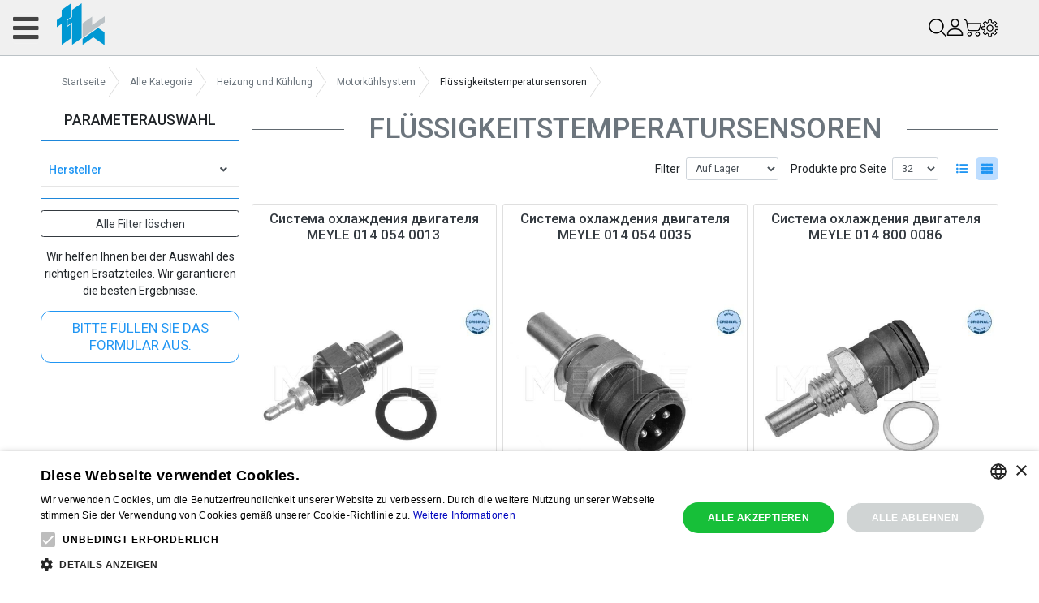

--- FILE ---
content_type: text/html; charset=UTF-8
request_url: https://ttk-ac.com/fluessigkeitstemperatursensoren
body_size: 28299
content:
<!doctype html>
<html lang="de">
<head>
        

    <script>
      window.dataLayer = window.dataLayer || [];
    </script>

            <meta name="google-site-verification" content="r16fiXqqv6AHgdzUaWYU9-Uhwe9ys2jGv4LC318k3hc"/>
    
    <script type="text/javascript">
        window.FontAwesomeConfig = { autoReplaceSvg: false }
    </script>

    <meta charset="utf-8">
    <meta http-equiv="x-ua-compatible" content="ie=edge">
    <meta content="width=device-width, initial-scale=1, shrink-to-fit=no" name="viewport">
            <meta property="og:locale" content="de" /><meta property="og:type" content="website" />
<meta property="og:title" content="Flüssigkeitstemperatursensoren Bester Preis!!!" /><meta property="og:description" content="Kaufen Sie Flüssigkeitstemperatursensoren (bis -50%) gunstiger kaufen!" /><meta property="og:url" content="https://ttk-ac.com/fluessigkeitstemperatursensoren" /><meta property="og:image" content="https://ttk-ac.com/volume_category_image/bd6f1bbc-717d-11ec-5a88-fe9f7a429ec4" /><meta property="og:site_name" content="Flüssigkeitstemperatursensoren" />
<title>Flüssigkeitstemperatursensoren Bester Preis!!!</title><meta name="description" content="Kaufen Sie Flüssigkeitstemperatursensoren (bis -50%) gunstiger kaufen!">

    
    <link rel="canonical" href="/fluessigkeitstemperatursensoren"/>
    
    <link rel="shortcut icon" type="image/x-icon" href="/bundles/shop/img/favicon.svg">
                <link rel="stylesheet" href="/build/product-list.0c444914.css">
</head>
<body data-cat-id="be601920-29b4-11eb-918e-fe9f7a429ec4">


<div id="overlay"></div>

<div id="header-spacer" class="hidden-sm"></div>
<div class="site-header">
    <div class="site-header-inner">
        <header class="navbar navbar-light container">
                            <div class="visible-sm search-block-mobile header-search-wrapper">
                    
<form action="/search" class="form-inline w-100 flex-nowrap mini-search-form">
    <input class="col form-control flex-fill mr-lg-2 mr-2 navbar-search-form header-search-input"
           type="search"
           name="q"
           placeholder="Suche nach Produkt, OE Nummer, OEM Nummer"
           value=""
           aria-label="Search">

    <button class="col-auto btn btn-outline-primary form-control btn-desktop" type="submit">
        <i class="fas fa-search"></i>
    </button>

    <button class="btn form-control btn-mobile p-0" type="submit">
        <i class="fas fa-search"></i>
    </button>
</form>

<div class="close_search_block">
    <i class="fa fa-times" aria-hidden="true"></i>
</div>

<div class="history-wrapper drop-wrapper" data-remove-item-label="Entfernen">
    <div class="tit">
        <span class="label">Suchverlauf</span>
        <span class="action">Klar</span>
    </div>
</div>
<div class="results-wrapper drop-wrapper"></div>

                </div>
            
            <a class="navbar-brand"
               title="Startseite"
               href="/">
                <img class="d-inline-block align-top m-img"
                     src="/bundles/shop/template/resources/logo_empty.svg"
                     alt="logo"
                     width="100"
                     height="100">
            </a>

            <div class="col header-links-and-search hidden-sm">
                <div
                        class="row my-3 mt-lg-0 header-links justify-content-between justify-content-lg-start"
                >
                    <a class="mx-lg-3 nav-item text-dark font-weight-bold"
                       title="Über uns"
                       href="/about">Über uns</a>
                    <a class="mx-lg-3 nav-item text-dark font-weight-bold"
                       title="Kontakt"
                       href="/contact">Kontakt</a>
                    <a class="mx-lg-3 nav-item text-dark font-weight-bold"
                       title="Zahlungsbedingungen / Lieferung"
                       href="/payments">Zahlung und Versand</a>
                                                        </div>

                                    <div class="row mx-lg-0 mt-lg-4 search-wrapper header-search-wrapper">
                        
<form action="/search" class="form-inline w-100 flex-nowrap mini-search-form">
    <input class="col form-control flex-fill mr-lg-2 mr-2 navbar-search-form header-search-input"
           type="search"
           name="q"
           placeholder="Suche nach Produkt, OE Nummer, OEM Nummer"
           value=""
           aria-label="Search">

    <button class="col-auto btn btn-outline-primary form-control btn-desktop" type="submit">
        <i class="fas fa-search"></i>
    </button>

    <button class="btn form-control btn-mobile p-0" type="submit">
        <i class="fas fa-search"></i>
    </button>
</form>

<div class="close_search_block">
    <i class="fa fa-times" aria-hidden="true"></i>
</div>

<div class="history-wrapper drop-wrapper" data-remove-item-label="Entfernen">
    <div class="tit">
        <span class="label">Suchverlauf</span>
        <span class="action">Klar</span>
    </div>
</div>
<div class="results-wrapper drop-wrapper"></div>

                    </div>
                            </div>

            <div class="reverse-col flex-md-column col-12 col-lg-4 header-buttons-main-wrapper">
                <div class="d-flex flex-row-reverse mb-3 header-phone-number-wrapper hidden-sm">
                    <div class="header-phone-number">
    <div><span class="fa fa-envelope"> </span> info@ttk-ac.de</div>
</div>

                </div>

                <div class="flex-row d-flex justify-content-md-end justify-content-end header-buttons-wrapper">
                    <div class="hidden-sm">
                                                                                                                            
<a class="nav-item nav-link pl-0 pr-0 navbar-link pt-2 my-auto"
   id="change-country"
   href="#"
   data-toggle="modal"
   data-target="#change-country-modal">
    <img src="/bundles/shop/img/placeholder.png" alt=""> <span class="text-dark h5">Deutschland</span>
</a>

                    </div>

                                            
                    
                    <div class="hidden-sm">
                        <div class="dropdown">
    <a class="nav-item nav-link pl-0 h5 pb-0 pt-2 text-dark"
       href="#changing_currency"
       role="button"
       id="moneySettings"
       data-toggle="dropdown"
       aria-haspopup="true"
       aria-expanded="false"
       aria-label="EUR">EUR
    </a>
    <div class="dropdown-menu" id="cur_drop" aria-labelladby="moneySettings">
        <div class="cur-lang-acc-dropdown">
            <h5 class="modal-title">Währung wählen</h5>

            <i class="fa fa-times close-icon" aria-hidden="true"></i>

                                <a class="dropdown-item text-dark change-currency-link" href="#" aria-label="$" data-currency_id="99839efc-4c4d-11e8-d88a-3a6162626366">
                        <span class="currency-name">US-Dollar</span><br>
                        <span class="currency-code">USD</span>
                    </a>
                                <a class="dropdown-item text-dark change-currency-link active" href="#" aria-label="€" data-currency_id="e929935e-31ad-11e8-3a98-3a6162626366">
                        <span class="currency-name">Euro</span><br>
                        <span class="currency-code">EUR</span>
                    </a>
                                <a class="dropdown-item text-dark change-currency-link" href="#" aria-label="С$" data-currency_id="7eeeaee6-4c4e-11e8-d88a-3a6162626366">
                        <span class="currency-name">Kanadischer Dollar</span><br>
                        <span class="currency-code">CAD</span>
                    </a>
                                <a class="dropdown-item text-dark change-currency-link" href="#" aria-label="£" data-currency_id="cad494ac-4c4d-11e8-d88a-3a6162626366">
                        <span class="currency-name">Britisches Pfund</span><br>
                        <span class="currency-code">GBP</span>
                    </a>
                                <a class="dropdown-item text-dark change-currency-link" href="#" aria-label="A$" data-currency_id="f9ccd6ac-4c4d-11e8-d88a-3a6162626366">
                        <span class="currency-name">Australischer Dollar</span><br>
                        <span class="currency-code">AUD</span>
                    </a>
                    </div>
    </div>
</div>

                    </div>

                                        <div class="visible-sm mobile-header-icon search-mobile-icon">
                        <img src="/bundles/shop/img/search-interface-symbol.png" alt="">
                    </div>
                    
                    

                    <a class="nav-item nav-link navbar-link customer-item" href="/account">
    <img width="21" height="21" src="/build/images/customer/icon-user.webp">
    </a>


                    <a class="nav-item nav-link pr-0 navbar-link pt-2 my-auto"
                       id="cart-open"
                       href="#">
                        <img src="/bundles/shop/img/shopping-cart.png" alt="">
                                                <span class="badge badge-circle badge-danger hidden" id="total-cart-items">0</span>
                    </a>

                    <div class="visible-sm mobile-settings-on-header mobile-header-icon">
                        <img src="/bundles/shop/img/settings.png" alt="">
                    </div>
                </div>
            </div>
        </header>

        <hr class="my-1 mx-4 bg-primary hidden-sm">

        <div class="top-menu bg-primary">
            <button id="main-menu-toggler" class="navbar-toggler"><i class="fa fa-bars"></i></button>
            <div class="container main-menu">
                <div class="main-menu-mobile-header visible-sm">
                    <div class="main-menu-logo-and-phone">
                        <img src="/bundles/shop/img/logo_with_text.png" alt="">

                        <div class="header-phone-number">
    <div><span class="fa fa-envelope"> </span> info@ttk-ac.de</div>
</div>

                    </div>

                    <div class="main-menu-close">
                        <i class="fas fa-times"></i>
                    </div>
                </div>


                <ul class="header-categories level-0" id="header-categories">
            <li class="virtual-item">
            <a class="cat-label" title="Wartung Ersatzteile" href="/maintenance_spare_parts"><span>Wartung Ersatzteile</span></a>
            <div class="drop">
                <div class="drop-inner">
                    <div class="main">
                        <div class="row">
                                                            <div class="col">
                                                                            <div class="level-1">
                                            <span class="cat-label">Bremstrommeln und Teile</span>
                                            <div class="in">
                                                <ul>
                                                                                                            <li><a title="Bremsbelagsatz" class="cat-label" href="/bremsbelagsatz"">Bremsbelagsatz</a></li>
                                                                                                            <li><a title="Bremstrommeln" class="cat-label" href="/bremstrommeln"">Bremstrommeln</a></li>
                                                                                                    </ul>
                                            </div>
                                        </div>
                                                                            <div class="level-1">
                                            <span class="cat-label">Querlenker und Teile</span>
                                            <div class="in">
                                                <ul>
                                                                                                            <li><a title="Kugelgelenke" class="cat-label" href="/kugelgelenke"">Kugelgelenke</a></li>
                                                                                                    </ul>
                                            </div>
                                        </div>
                                                                    </div>
                                                                    <div class="col-auto delim"></div>
                                                                                            <div class="col">
                                                                            <div class="level-1">
                                            <span class="cat-label">Stoßdämpfer und Teile</span>
                                            <div class="in">
                                                <ul>
                                                                                                            <li><a title="Stoßdämpfer" class="cat-label" href="/stossdaempfer"">Stoßdämpfer</a></li>
                                                                                                    </ul>
                                            </div>
                                        </div>
                                                                            <div class="level-1">
                                            <span class="cat-label">Zünd- und Glühkerzen</span>
                                            <div class="in">
                                                <ul>
                                                                                                            <li><a title="Zündkerzen" class="cat-label" href="/zuendkerzen"">Zündkerzen</a></li>
                                                                                                            <li><a title="Glühkerzen" class="cat-label" href="/gluehkerzen"">Glühkerzen</a></li>
                                                                                                    </ul>
                                            </div>
                                        </div>
                                                                    </div>
                                                                    <div class="col-auto delim"></div>
                                                                                            <div class="col">
                                                                            <div class="level-1">
                                            <span class="cat-label">Scheibenbremsen</span>
                                            <div class="in">
                                                <ul>
                                                                                                            <li><a title="Bremsbelagsatz" class="cat-label" href="/bremsbelagsatz_1"">Bremsbelagsatz</a></li>
                                                                                                            <li><a title="Bremsscheiben" class="cat-label" href="/bremsscheiben"">Bremsscheiben</a></li>
                                                                                                    </ul>
                                            </div>
                                        </div>
                                                                            <div class="level-1">
                                            <span class="cat-label">Steuersystem</span>
                                            <div class="in">
                                                <ul>
                                                                                                            <li><a title="Spurstangenköpfe" class="cat-label" href="/spurstangenkoepfe"">Spurstangenköpfe</a></li>
                                                                                                    </ul>
                                            </div>
                                        </div>
                                                                    </div>
                                                                    <div class="col-auto delim"></div>
                                                                                            <div class="col">
                                                                            <div class="level-1">
                                            <span class="cat-label">Riemen,Steuerketten,Rollen</span>
                                            <div class="in">
                                                <ul>
                                                                                                            <li><a title="Keilriemen und Keilrippenriemen" class="cat-label" href="/guertel"">Keilriemen und Keilrippenriemen</a></li>
                                                                                                            <li><a title="Riemenscheiben" class="cat-label" href="/riemenscheiben_1"">Riemenscheiben</a></li>
                                                                                                            <li><a title="Riemenspanner" class="cat-label" href="/riemenspanner"">Riemenspanner</a></li>
                                                                                                            <li><a title="Riemenscheiben" class="cat-label" href="/riemenscheiben"">Riemenscheiben</a></li>
                                                                                                            <li><a title="Zahnriemen" class="cat-label" href="/zahnriemen"">Zahnriemen</a></li>
                                                                                                            <li><a title="Zahnriemensätze" class="cat-label" href="/zahnriemensaetze"">Zahnriemensätze</a></li>
                                                                                                    </ul>
                                            </div>
                                        </div>
                                                                            <div class="level-1">
                                            <span class="cat-label">Akkumulatoren</span>
                                            <div class="in">
                                                <ul>
                                                                                                            <li><a title="Batterie" class="cat-label" href="/batterie"">Batterie</a></li>
                                                                                                    </ul>
                                            </div>
                                        </div>
                                                                    </div>
                                                                    <div class="col-auto delim"></div>
                                                                                            <div class="col">
                                                                            <div class="level-1">
                                            <span class="cat-label">Filter</span>
                                            <div class="in">
                                                <ul>
                                                                                                            <li><a title="Luftfilter" class="cat-label" href="/luftfilter"">Luftfilter</a></li>
                                                                                                            <li><a title="Ölfilter" class="cat-label" href="/oelfilter"">Ölfilter</a></li>
                                                                                                            <li><a title="Kraftstofffilter" class="cat-label" href="/kraftstofffilter"">Kraftstofffilter</a></li>
                                                                                                            <li><a title="Kabinenfilter" class="cat-label" href="/kabinenfilter"">Kabinenfilter</a></li>
                                                                                                    </ul>
                                            </div>
                                        </div>
                                                                    </div>
                                                                                    </div>
                    </div>
                                    </div>

            </div>
        </li>
            <li class="">
            <a class="cat-label" title="Autoklimaanlagen, Heizungen, Ersatzteile" href="/autoklimaanlagen_heizungen_ersatzteile"><span>Autoklimaanlagen, Heizungen, Ersatzteile</span></a>
            <div class="drop">
                <div class="drop-inner">
                    <div class="main">
                        <div class="row">
                                                            <div class="col">
                                                                            <div class="level-1">
                                            <span class="cat-label">Standheizungen und Teile</span>
                                            <div class="in">
                                                <ul>
                                                                                                            <li><a title="Vollständige Systeme" class="cat-label" href="/standheizungen"">Vollständige Systeme</a></li>
                                                                                                            <li><a title="Brennkammern (Brenner)" class="cat-label" href="/brennkammer_flammrohr"">Brennkammern (Brenner)</a></li>
                                                                                                            <li><a title="Glühkerzen (Stifte) und Kerzennetze" class="cat-label" href="/gluehstift"">Glühkerzen (Stifte) und Kerzennetze</a></li>
                                                                                                            <li><a title="Kraftstoffpumpen" class="cat-label" href="/brennstoffpumpen"">Kraftstoffpumpen</a></li>
                                                                                                            <li><a title="Kraftstoffleitungen, Kupplungen, T-Stücke" class="cat-label" href="/schlauch_t_stueck_stutzen"">Kraftstoffleitungen, Kupplungen, T-Stücke</a></li>
                                                                                                            <li><a title="Kraftstofftank" class="cat-label" href="/brennstofftank"">Kraftstofftank</a></li>
                                                                                                    </ul>
                                            </div>
                                        </div>
                                                                    </div>
                                                                    <div class="col-auto delim"></div>
                                                                                            <div class="col">
                                                                            <div class="level-1">
                                            <span class="cat-label">A/C-Kompressoren</span>
                                            <div class="in">
                                                <ul>
                                                                                                            <li><a title="Spezielle Klimakompressor" class="cat-label" href="/spezielle_klimakompressor"">Spezielle Klimakompressor</a></li>
                                                                                                            <li><a title="Universal Klimakompressor" class="cat-label" href="/universal_klimakompressor"">Universal Klimakompressor</a></li>
                                                                                                    </ul>
                                            </div>
                                        </div>
                                                                    </div>
                                                                    <div class="col-auto delim"></div>
                                                                                            <div class="col">
                                                                            <div class="level-1">
                                            <span class="cat-label">Klimaanlage</span>
                                            <div class="in">
                                                <ul>
                                                                                                            <li><a title="Kühler für Klimaanlagen (Kondensatoren)" class="cat-label" href="/kondensatoren"">Kühler für Klimaanlagen (Kondensatoren)</a></li>
                                                                                                            <li><a title="Filtertrockner (Receiver)" class="cat-label" href="/empfaenger_trockner"">Filtertrockner (Receiver)</a></li>
                                                                                                            <li><a title="O-Ringe" class="cat-label" href="/uplotnitelnye_kolca_o_ring"">O-Ringe</a></li>
                                                                                                            <li><a title="Drucksensoren" class="cat-label" href="/drucksensoren"">Drucksensoren</a></li>
                                                                                                            <li><a title="Ventileinsatz, Einfüllöffnungen, Stopfen" class="cat-label" href="/ventileinsatz_einfuelloeffnungen_stopfen"">Ventileinsatz, Einfüllöffnungen, Stopfen</a></li>
                                                                                                            <li><a title="A/C-Rohre und Schläuche" class="cat-label" href="/a_c_rohre_und_schlaeuche"">A/C-Rohre und Schläuche</a></li>
                                                                                                            <li><a title="Abdeckungen, Kappen" class="cat-label" href="/abdeckungen_kappen"">Abdeckungen, Kappen</a></li>
                                                                                                    </ul>
                                            </div>
                                        </div>
                                                                    </div>
                                                                    <div class="col-auto delim"></div>
                                                                                            <div class="col">
                                                                            <div class="level-1">
                                            <span class="cat-label">Klimakompressor Kupplungsteile</span>
                                            <div class="in">
                                                <ul>
                                                                                                            <li><a title="Klimakompressor Kupplung" class="cat-label" href="/klimakompressor_kupplung"">Klimakompressor Kupplung</a></li>
                                                                                                            <li><a title="Klimakompressor Riemenscheibe" class="cat-label" href="/klimakompressor_riemenscheibe"">Klimakompressor Riemenscheibe</a></li>
                                                                                                            <li><a title="Klimakompressor Spulen" class="cat-label" href="/klimakompressor_spulen"">Klimakompressor Spulen</a></li>
                                                                                                            <li><a title="Klimakompressor Kupplung Scheibe" class="cat-label" href="/klimakompressor_kupplung_scheibe"">Klimakompressor Kupplung Scheibe</a></li>
                                                                                                            <li><a title="Klimakompressor Lager" class="cat-label" href="/klimakompressor_lager"">Klimakompressor Lager</a></li>
                                                                                                            <li><a title="Dämpfer der Klimakompressor Kupplung" class="cat-label" href="/daempfer_der_klimakompressor_kupplung"">Dämpfer der Klimakompressor Kupplung</a></li>
                                                                                                            <li><a title="Klimakompressor Staubschutz" class="cat-label" href="/klimakompressor_staubschutz"">Klimakompressor Staubschutz</a></li>
                                                                                                    </ul>
                                            </div>
                                        </div>
                                                                    </div>
                                                                    <div class="col-auto delim"></div>
                                                                                            <div class="col">
                                                                            <div class="level-1">
                                            <span class="cat-label">Teile für Klimakompressor</span>
                                            <div class="in">
                                                <ul>
                                                                                                            <li><a title="Dichtungen für Verdichterwellen" class="cat-label" href="/oeldichtungen_o_ringe_dichtmittel"">Dichtungen für Verdichterwellen</a></li>
                                                                                                            <li><a title="Lager für Verdichter" class="cat-label" href="/klimakompressor_lager_1"">Lager für Verdichter</a></li>
                                                                                                            <li><a title="Ventile für Verdichter" class="cat-label" href="/ventile"">Ventile für Verdichter</a></li>
                                                                                                            <li><a title="Dichtungen für Verdichtergehäuse (Ringe)" class="cat-label" href="/dichtungen_dichtungssaetze"">Dichtungen für Verdichtergehäuse (Ringe)</a></li>
                                                                                                    </ul>
                                            </div>
                                        </div>
                                                                    </div>
                                                                                    </div>
                    </div>
                                            <div class="foot">
                            <a title="Autoklimaanlagen, Heizungen, Ersatzteile" href="/autoklimaanlagen_heizungen_ersatzteile"">
                                Alle anzeigen <span><i class="fa fa-angle-right"></i></span>
                            </a>
                        </div>
                                    </div>

            </div>
        </li>
            <li class="">
            <a class="cat-label" title="Motor und Auspuffanlagen" href="/motor_kraftstoff_auspuffanlagen"><span>Motor und Auspuffanlagen</span></a>
            <div class="drop">
                <div class="drop-inner">
                    <div class="main">
                        <div class="row">
                                                            <div class="col">
                                                                            <div class="level-1">
                                            <span class="cat-label">Motor</span>
                                            <div class="in">
                                                <ul>
                                                                                                            <li><a title="Zylinderköpfe" class="cat-label" href="/zylinderkoepfe"">Zylinderköpfe</a></li>
                                                                                                            <li><a title="Zylinderkopfdichtungen" class="cat-label" href="/zylinderkopfdichtungen"">Zylinderkopfdichtungen</a></li>
                                                                                                            <li><a title="Zylinderkopfschrauben" class="cat-label" href="/zylinderkopfschrauben"">Zylinderkopfschrauben</a></li>
                                                                                                            <li><a title="Ventile" class="cat-label" href="/ventile_1"">Ventile</a></li>
                                                                                                            <li><a title="Ventilschubstangen" class="cat-label" href="/ventilschubstangen"">Ventilschubstangen</a></li>
                                                                                                            <li><a title="Ventilführungen" class="cat-label" href="/ventilfuehrungen"">Ventilführungen</a></li>
                                                                                                            <li><a title="Ventildeckeldichtungen" class="cat-label" href="/ventildeckeldichtungen"">Ventildeckeldichtungen</a></li>
                                                                                                            <li><a title="Dichtungskomponenten" class="cat-label" href="/dichtungskomponenten"">Dichtungskomponenten</a></li>
                                                                                                            <li><a title="Verteilerdichtungen" class="cat-label" href="/verteilerdichtungen"">Verteilerdichtungen</a></li>
                                                                                                            <li><a title="Kurbelwellenpositionssensor" class="cat-label" href="/kurbelwellenpositionssensor"">Kurbelwellenpositionssensor</a></li>
                                                                                                            <li><a title="MAP-Sensoren" class="cat-label" href="/map_sensoren"">MAP-Sensoren</a></li>
                                                                                                            <li><a title="Klopfsensoren" class="cat-label" href="/klopfsensoren"">Klopfsensoren</a></li>
                                                                                                            <li><a title="Massendurchflusssensoren (MAF)" class="cat-label" href="/massendurchflusssensoren_maf"">Massendurchflusssensoren (MAF)</a></li>
                                                                                                            <li><a title="Wellendichtungen, Dichtmittel" class="cat-label" href="/wellendichtungen_dichtmittel"">Wellendichtungen, Dichtmittel</a></li>
                                                                                                            <li><a title="Pcv-Ventil" class="cat-label" href="/pcv_ventil"">Pcv-Ventil</a></li>
                                                                                                    </ul>
                                            </div>
                                        </div>
                                                                            <div class="level-1">
                                            <span class="cat-label">Turbolader und Teile</span>
                                            <div class="in">
                                                <ul>
                                                                                                            <li><a title="Drucksensor" class="cat-label" href="/drucksensor"">Drucksensor</a></li>
                                                                                                            <li><a title="Montageteile und Befestigungselemente" class="cat-label" href="/montageteile_und_befestigungselemente_4"">Montageteile und Befestigungselemente</a></li>
                                                                                                            <li><a title="Dichtungen und Dichtungen" class="cat-label" href="/dichtungen_und_dichtungen_2"">Dichtungen und Dichtungen</a></li>
                                                                                                            <li><a title="Reparatursätze für Turbolader" class="cat-label" href="/reparatursaetze_fuer_turbolader"">Reparatursätze für Turbolader</a></li>
                                                                                                            <li><a title="Turbolader" class="cat-label" href="/turbolader"">Turbolader</a></li>
                                                                                                    </ul>
                                            </div>
                                        </div>
                                                                    </div>
                                                                    <div class="col-auto delim"></div>
                                                                                            <div class="col">
                                                                            <div class="level-1">
                                            <span class="cat-label">Riemen,Steuerketten,Rollen</span>
                                            <div class="in">
                                                <ul>
                                                                                                            <li><a title="Riemenspanner" class="cat-label" href="/riemenspanner"">Riemenspanner</a></li>
                                                                                                            <li><a title="Keilriemen und Keilrippenriemen" class="cat-label" href="/guertel"">Keilriemen und Keilrippenriemen</a></li>
                                                                                                            <li><a title="Zahnriemensätze" class="cat-label" href="/zahnriemensaetze"">Zahnriemensätze</a></li>
                                                                                                            <li><a title="Riemenscheiben" class="cat-label" href="/riemenscheiben_1"">Riemenscheiben</a></li>
                                                                                                            <li><a title="Riemenscheiben" class="cat-label" href="/riemenscheiben"">Riemenscheiben</a></li>
                                                                                                            <li><a title="Kettenführungen" class="cat-label" href="/kettenfuehrungen"">Kettenführungen</a></li>
                                                                                                            <li><a title="Zahnriemenspanner" class="cat-label" href="/zahnriemenspanner"">Zahnriemenspanner</a></li>
                                                                                                            <li><a title="Steuerkettenspanner" class="cat-label" href="/steuerkettenspanner"">Steuerkettenspanner</a></li>
                                                                                                            <li><a title="Zahnriemen" class="cat-label" href="/zahnriemen"">Zahnriemen</a></li>
                                                                                                            <li><a title="Zahnriemengetriebe" class="cat-label" href="/zahnriemengetriebe"">Zahnriemengetriebe</a></li>
                                                                                                            <li><a title="Steuerketten" class="cat-label" href="/steuerketten"">Steuerketten</a></li>
                                                                                                    </ul>
                                            </div>
                                        </div>
                                                                            <div class="level-1">
                                            <span class="cat-label">Motorfederung</span>
                                            <div class="in">
                                                <ul>
                                                                                                            <li><a title="Klammern" class="cat-label" href="/klammern"">Klammern</a></li>
                                                                                                            <li><a title="Motor Moumts" class="cat-label" href="/motor_moumts"">Motor Moumts</a></li>
                                                                                                            <li><a title="Motorbuchsen" class="cat-label" href="/motorbuchsen"">Motorbuchsen</a></li>
                                                                                                    </ul>
                                            </div>
                                        </div>
                                                                    </div>
                                                                    <div class="col-auto delim"></div>
                                                                                            <div class="col">
                                                                            <div class="level-1">
                                            <span class="cat-label">Abgasrückführungssystem (AGR)</span>
                                            <div class="in">
                                                <ul>
                                                                                                            <li><a title="AGR-Ventile" class="cat-label" href="/agr_ventile"">AGR-Ventile</a></li>
                                                                                                            <li><a title="Pumpen für AGR-Sekundärluft-Einspritzsysteme" class="cat-label" href="/pumpen_fuer_agr_sekundaerluft_einspritzsysteme"">Pumpen für AGR-Sekundärluft-Einspritzsysteme</a></li>
                                                                                                            <li><a title="AGR-Heizkörper" class="cat-label" href="/agr_heizkoerper"">AGR-Heizkörper</a></li>
                                                                                                            <li><a title="AGR-Schläuche und Rohre" class="cat-label" href="/agr_schlaeuche_und_rohre"">AGR-Schläuche und Rohre</a></li>
                                                                                                            <li><a title="AGR Gasketa und Versiegelung" class="cat-label" href="/agr_gasketa_und_versiegelung"">AGR Gasketa und Versiegelung</a></li>
                                                                                                    </ul>
                                            </div>
                                        </div>
                                                                            <div class="level-1">
                                            <span class="cat-label">Teile des Kraftstoffsystems</span>
                                            <div class="in">
                                                <ul>
                                                                                                            <li><a title="Kraftstofftemperatursensoren" class="cat-label" href="/kraftstofftemperatursensoren"">Kraftstofftemperatursensoren</a></li>
                                                                                                            <li><a title="Kraftstoffstandsensoren" class="cat-label" href="/kraftstoffstandsensoren"">Kraftstoffstandsensoren</a></li>
                                                                                                            <li><a title="Steuerventile und Magnetspulen" class="cat-label" href="/steuerventile_und_magnetspulen"">Steuerventile und Magnetspulen</a></li>
                                                                                                            <li><a title="Kraftstofffiltergehäuse" class="cat-label" href="/kraftstofffiltergehaeuse"">Kraftstofffiltergehäuse</a></li>
                                                                                                            <li><a title="Pumpendüsen" class="cat-label" href="/pumpenduesen"">Pumpendüsen</a></li>
                                                                                                            <li><a title="Düsen" class="cat-label" href="/duesen"">Düsen</a></li>
                                                                                                            <li><a title="Kraftstoffdruckregler und -sensoren" class="cat-label" href="/kraftstoffdruckregler_und_sensoren"">Kraftstoffdruckregler und -sensoren</a></li>
                                                                                                            <li><a title="Reparatursätze für Kraftstoffsysteme" class="cat-label" href="/reparatursaetze_fuer_kraftstoffsysteme"">Reparatursätze für Kraftstoffsysteme</a></li>
                                                                                                            <li><a title="Kraftstoffpumpen" class="cat-label" href="/kraftstoffpumpen"">Kraftstoffpumpen</a></li>
                                                                                                            <li><a title="Kraftstoffverteiler" class="cat-label" href="/kraftstoffverteiler"">Kraftstoffverteiler</a></li>
                                                                                                            <li><a title="Kraftstoffleitungen" class="cat-label" href="/kraftstoffleitungen"">Kraftstoffleitungen</a></li>
                                                                                                            <li><a title="Düsen" class="cat-label" href="/duesen_1"">Düsen</a></li>
                                                                                                    </ul>
                                            </div>
                                        </div>
                                                                    </div>
                                                                    <div class="col-auto delim"></div>
                                                                                            <div class="col">
                                                                            <div class="level-1">
                                            <span class="cat-label">Ventiltrieb (Gasverteilungsmechanismus)</span>
                                            <div class="in">
                                                <ul>
                                                                                                            <li><a title="Nockenwellen-Positionssensoren" class="cat-label" href="/nockenwellen_positionssensoren"">Nockenwellen-Positionssensoren</a></li>
                                                                                                            <li><a title="Ventile" class="cat-label" href="/ventile_2"">Ventile</a></li>
                                                                                                            <li><a title="Ventilzugschutzkappen" class="cat-label" href="/ventilzugschutzkappen"">Ventilzugschutzkappen</a></li>
                                                                                                            <li><a title="Dichtungen und Dichtungen" class="cat-label" href="/dichtungen_und_dichtungen"">Dichtungen und Dichtungen</a></li>
                                                                                                            <li><a title="Nockenwellen" class="cat-label" href="/nockenwellen"">Nockenwellen</a></li>
                                                                                                            <li><a title="Ventiltriebe" class="cat-label" href="/ventiltriebe"">Ventiltriebe</a></li>
                                                                                                    </ul>
                                            </div>
                                        </div>
                                                                            <div class="level-1">
                                            <span class="cat-label">Abgassystem</span>
                                            <div class="in">
                                                <ul>
                                                                                                            <li><a title="Abgasrohrleitungen" class="cat-label" href="/abgasrohrleitungen"">Abgasrohrleitungen</a></li>
                                                                                                            <li><a title="Wellrohre" class="cat-label" href="/wellrohre"">Wellrohre</a></li>
                                                                                                            <li><a title="Abgasdrucksensoren" class="cat-label" href="/abgasdrucksensoren"">Abgasdrucksensoren</a></li>
                                                                                                            <li><a title="Abgastemperatursensoren" class="cat-label" href="/abgastemperatursensoren"">Abgastemperatursensoren</a></li>
                                                                                                            <li><a title="Katalysatoren" class="cat-label" href="/katalysatoren"">Katalysatoren</a></li>
                                                                                                            <li><a title="Sauerstoffsensoren" class="cat-label" href="/sauerstoffsensoren"">Sauerstoffsensoren</a></li>
                                                                                                            <li><a title="DPF- und FAP-Dieselpartikelfilter" class="cat-label" href="/dpf_und_fap_dieselpartikelfilter"">DPF- und FAP-Dieselpartikelfilter</a></li>
                                                                                                    </ul>
                                            </div>
                                        </div>
                                                                    </div>
                                                                    <div class="col-auto delim"></div>
                                                                                            <div class="col">
                                                                            <div class="level-1">
                                            <span class="cat-label">Motorschmiersystem</span>
                                            <div class="in">
                                                <ul>
                                                                                                            <li><a title="Öldrucksensoren" class="cat-label" href="/oeldrucksensoren"">Öldrucksensoren</a></li>
                                                                                                            <li><a title="Öltemperatursensoren" class="cat-label" href="/oeltemperatursensoren"">Öltemperatursensoren</a></li>
                                                                                                            <li><a title="Ölstandsensoren" class="cat-label" href="/oelstandsensoren"">Ölstandsensoren</a></li>
                                                                                                            <li><a title="Ölfiltergehäuse" class="cat-label" href="/oelfiltergehaeuse"">Ölfiltergehäuse</a></li>
                                                                                                            <li><a title="Öleinfülldeckel" class="cat-label" href="/oeleinfuelldeckel"">Öleinfülldeckel</a></li>
                                                                                                            <li><a title="Ölpumpe" class="cat-label" href="/oelpumpe"">Ölpumpe</a></li>
                                                                                                            <li><a title="Ölwannen" class="cat-label" href="/oelwannen"">Ölwannen</a></li>
                                                                                                            <li><a title="Ölleitungen und Schläuche" class="cat-label" href="/oelleitungen_und_schlaeuche"">Ölleitungen und Schläuche</a></li>
                                                                                                            <li><a title="Dichtungen und Dichtungen" class="cat-label" href="/dichtungen_und_dichtungen_1"">Dichtungen und Dichtungen</a></li>
                                                                                                            <li><a title="Ölwannendichtungen" class="cat-label" href="/oelwannendichtungen"">Ölwannendichtungen</a></li>
                                                                                                            <li><a title="Dispsticks" class="cat-label" href="/dispsticks"">Dispsticks</a></li>
                                                                                                    </ul>
                                            </div>
                                        </div>
                                                                            <div class="level-1">
                                            <span class="cat-label">AdBlue</span>
                                            <div class="in">
                                                <ul>
                                                                                                            <li><a title="AdBlue-Steuergeräte" class="cat-label" href="/adblue_steuergeraete"">AdBlue-Steuergeräte</a></li>
                                                                                                            <li><a title="Sensoren" class="cat-label" href="/sensoren_3"">Sensoren</a></li>
                                                                                                            <li><a title="Heizungen" class="cat-label" href="/heizungen"">Heizungen</a></li>
                                                                                                    </ul>
                                            </div>
                                        </div>
                                                                    </div>
                                                                                    </div>
                    </div>
                                            <div class="foot">
                            <a title="Motor und Auspuffanlagen" href="/motor_kraftstoff_auspuffanlagen"">
                                Alle anzeigen <span><i class="fa fa-angle-right"></i></span>
                            </a>
                        </div>
                                    </div>

            </div>
        </li>
            <li class="">
            <a class="cat-label" title="Heizung und Kühlung" href="/heizung_und_kuehlung"><span>Heizung und Kühlung</span></a>
            <div class="drop">
                <div class="drop-inner">
                    <div class="main">
                        <div class="row">
                                                            <div class="col">
                                                                            <div class="level-1">
                                            <span class="cat-label">Heizung und Lüftung</span>
                                            <div class="in">
                                                <ul>
                                                                                                            <li><a title="Heizungsventilatoren" class="cat-label" href="/heizungsventilatoren"">Heizungsventilatoren</a></li>
                                                                                                            <li><a title="Ventilatormotoren und Klappenantriebe" class="cat-label" href="/ventilatormotoren_und_klappenantriebe"">Ventilatormotoren und Klappenantriebe</a></li>
                                                                                                            <li><a title="Heizungsventile und Wasserhähne" class="cat-label" href="/heizungsventile_und_wasserhaehne"">Heizungsventile und Wasserhähne</a></li>
                                                                                                            <li><a title="Heizungsschläuche" class="cat-label" href="/heizungsschlaeuche"">Heizungsschläuche</a></li>
                                                                                                            <li><a title="Elektrische Heizungen" class="cat-label" href="/elektrische_heizungen"">Elektrische Heizungen</a></li>
                                                                                                    </ul>
                                            </div>
                                        </div>
                                                                            <div class="level-1">
                                            <span class="cat-label">Heizkörper</span>
                                            <div class="in">
                                                <ul>
                                                                                                            <li><a title="Ladeluftkühler" class="cat-label" href="/ladeluftkuehler"">Ladeluftkühler</a></li>
                                                                                                            <li><a title="Kühlerdeckel" class="cat-label" href="/kuehlerdeckel"">Kühlerdeckel</a></li>
                                                                                                            <li><a title="Montageteile und Befestigungselemente" class="cat-label" href="/montageteile_und_befestigungselemente"">Montageteile und Befestigungselemente</a></li>
                                                                                                            <li><a title="Heizkörper" class="cat-label" href="/heizkoerper_1"">Heizkörper</a></li>
                                                                                                            <li><a title="Ölkühler" class="cat-label" href="/oelkuehler"">Ölkühler</a></li>
                                                                                                    </ul>
                                            </div>
                                        </div>
                                                                    </div>
                                                                    <div class="col-auto delim"></div>
                                                                                            <div class="col">
                                                                            <div class="level-1">
                                            <span class="cat-label">Motorkühlsystem</span>
                                            <div class="in">
                                                <ul>
                                                                                                            <li><a title="Flüssigkeitstemperatursensoren" class="cat-label" href="/fluessigkeitstemperatursensoren"">Flüssigkeitstemperatursensoren</a></li>
                                                                                                            <li><a title="Flüssigkeitsstandmesser" class="cat-label" href="/fluessigkeitsstandmesser"">Flüssigkeitsstandmesser</a></li>
                                                                                                            <li><a title="Ausdehnungsgefäßkappen" class="cat-label" href="/ausdehnungsgefaesskappen"">Ausdehnungsgefäßkappen</a></li>
                                                                                                            <li><a title="Dichtungen und Dichtungen" class="cat-label" href="/dichtungen_und_dichtungen_4"">Dichtungen und Dichtungen</a></li>
                                                                                                            <li><a title="Expansionstanks" class="cat-label" href="/expansionstanks"">Expansionstanks</a></li>
                                                                                                            <li><a title="Flansche des Kühlsystems" class="cat-label" href="/flansche_des_kuehlsystems"">Flansche des Kühlsystems</a></li>
                                                                                                    </ul>
                                            </div>
                                        </div>
                                                                            <div class="level-1">
                                            <span class="cat-label">Termostate</span>
                                            <div class="in">
                                                <ul>
                                                                                                            <li><a title="Termostat-Fälle" class="cat-label" href="/termostat_faelle"">Termostat-Fälle</a></li>
                                                                                                            <li><a title="Dichtungen und Dichtungen" class="cat-label" href="/dichtungen_und_dichtungen_3"">Dichtungen und Dichtungen</a></li>
                                                                                                            <li><a title="Termostate" class="cat-label" href="/termostate_1"">Termostate</a></li>
                                                                                                    </ul>
                                            </div>
                                        </div>
                                                                    </div>
                                                                    <div class="col-auto delim"></div>
                                                                                            <div class="col">
                                                                            <div class="level-1">
                                            <span class="cat-label">Kühlerlüfter</span>
                                            <div class="in">
                                                <ul>
                                                                                                            <li><a title="Kühlventilatoren" class="cat-label" href="/kuehlventilatoren"">Kühlventilatoren</a></li>
                                                                                                            <li><a title="Viskose (Thermo) Lüfterantrieb" class="cat-label" href="/viskose_thermo_luefterantrieb"">Viskose (Thermo) Lüfterantrieb</a></li>
                                                                                                            <li><a title="Sensoren, Steuergeräte, Schalter" class="cat-label" href="/sensoren_steuergeraete_schalter"">Sensoren, Steuergeräte, Schalter</a></li>
                                                                                                    </ul>
                                            </div>
                                        </div>
                                                                    </div>
                                                                    <div class="col-auto delim"></div>
                                                                                            <div class="col">
                                                                            <div class="level-1">
                                            <span class="cat-label">Wasserpumpen</span>
                                            <div class="in">
                                                <ul>
                                                                                                            <li><a title="Wasserpumpen" class="cat-label" href="/wasserpumpen_1"">Wasserpumpen</a></li>
                                                                                                            <li><a title="Montageteile und Befestigungselemente" class="cat-label" href="/montageteile_und_befestigungselemente_1"">Montageteile und Befestigungselemente</a></li>
                                                                                                    </ul>
                                            </div>
                                        </div>
                                                                    </div>
                                                                    <div class="col-auto delim"></div>
                                                                                            <div class="col">
                                                                            <div class="level-1">
                                            <span class="cat-label">Kühlsystemschläuche</span>
                                            <div class="in">
                                                <ul>
                                                                                                            <li><a title="Kühlerschläuche" class="cat-label" href="/kuehlerschlaeuche"">Kühlerschläuche</a></li>
                                                                                                            <li><a title="Luftkühlungsrohre" class="cat-label" href="/ladeluftkuehlerschlaeuche"">Luftkühlungsrohre</a></li>
                                                                                                    </ul>
                                            </div>
                                        </div>
                                                                    </div>
                                                                                    </div>
                    </div>
                                            <div class="foot">
                            <a title="Heizung und Kühlung" href="/heizung_und_kuehlung"">
                                Alle anzeigen <span><i class="fa fa-angle-right"></i></span>
                            </a>
                        </div>
                                    </div>

            </div>
        </li>
            <li class="">
            <a class="cat-label" title="Getriebeteile" href="/getriebeteile"><span>Getriebeteile</span></a>
            <div class="drop">
                <div class="drop-inner">
                    <div class="main">
                        <div class="row">
                                                            <div class="col">
                                                                            <div class="level-1">
                                            <span class="cat-label">Differentiale, Achsantriebe</span>
                                            <div class="in">
                                                <ul>
                                                                                                            <li><a title="Montageteile und Befestigungselemente" class="cat-label" href="/montageteile_und_befestigungselemente_6"">Montageteile und Befestigungselemente</a></li>
                                                                                                            <li><a title="Dichtungen und Dichtungen" class="cat-label" href="/dichtungen_und_dichtungen_7"">Dichtungen und Dichtungen</a></li>
                                                                                                    </ul>
                                            </div>
                                        </div>
                                                                    </div>
                                                                    <div class="col-auto delim"></div>
                                                                                            <div class="col">
                                                                            <div class="level-1">
                                            <span class="cat-label">Antriebswellen, Achswellen, Achs- und Gleichlaufgelenke</span>
                                            <div class="in">
                                                <ul>
                                                                                                            <li><a title="Antriebswellen" class="cat-label" href="/antriebswellen"">Antriebswellen</a></li>
                                                                                                            <li><a title="U-Gelenke" class="cat-label" href="/u_gelenke"">U-Gelenke</a></li>
                                                                                                            <li><a title="Montageteile und Befestigungselemente" class="cat-label" href="/montageteile_und_befestigungselemente_7"">Montageteile und Befestigungselemente</a></li>
                                                                                                            <li><a title="Flexgelenkscheiben der Antriebswelle" class="cat-label" href="/flexgelenkscheiben_der_antriebswelle"">Flexgelenkscheiben der Antriebswelle</a></li>
                                                                                                            <li><a title="Mittellager" class="cat-label" href="/mittellager"">Mittellager</a></li>
                                                                                                            <li><a title="Achslager" class="cat-label" href="/achslager"">Achslager</a></li>
                                                                                                            <li><a title="CV-Achsen (Wellen)" class="cat-label" href="/cv_achsen_wellen"">CV-Achsen (Wellen)</a></li>
                                                                                                            <li><a title="Antriebswellenstiefel" class="cat-label" href="/antriebswellenstiefel"">Antriebswellenstiefel</a></li>
                                                                                                            <li><a title="Achsdichtungen" class="cat-label" href="/achsdichtungen"">Achsdichtungen</a></li>
                                                                                                            <li><a title="Differentialdichtungen" class="cat-label" href="/differentialdichtungen"">Differentialdichtungen</a></li>
                                                                                                            <li><a title="CV-Gelenke" class="cat-label" href="/cv_gelenke"">CV-Gelenke</a></li>
                                                                                                    </ul>
                                            </div>
                                        </div>
                                                                    </div>
                                                                    <div class="col-auto delim"></div>
                                                                                            <div class="col">
                                                                            <div class="level-1">
                                            <span class="cat-label">Getriebe</span>
                                            <div class="in">
                                                <ul>
                                                                                                            <li><a title="Getriebesteuergeräte und Steuerungen" class="cat-label" href="/getriebesteuergeraete_und_steuerungen"">Getriebesteuergeräte und Steuerungen</a></li>
                                                                                                            <li><a title="Getriebesensoren" class="cat-label" href="/getriebesensoren"">Getriebesensoren</a></li>
                                                                                                            <li><a title="Getriebeventile" class="cat-label" href="/getriebeventile"">Getriebeventile</a></li>
                                                                                                            <li><a title="Bgearbox-Buchsen" class="cat-label" href="/bgearbox_buchsen"">Bgearbox-Buchsen</a></li>
                                                                                                            <li><a title="Getriebelager" class="cat-label" href="/getriebelager"">Getriebelager</a></li>
                                                                                                            <li><a title="Gerbox-Heizkörper und Komponenten des Kühlsystems" class="cat-label" href="/gerbox_heizkoerper_und_komponenten_des_kuehlsystems"">Gerbox-Heizkörper und Komponenten des Kühlsystems</a></li>
                                                                                                            <li><a title="Schalthebel, Reparatursätze" class="cat-label" href="/schalthebel_reparatursaetze"">Schalthebel, Reparatursätze</a></li>
                                                                                                            <li><a title="Schaltkabel für Getriebe" class="cat-label" href="/schaltkabel_fuer_getriebe"">Schaltkabel für Getriebe</a></li>
                                                                                                    </ul>
                                            </div>
                                        </div>
                                                                    </div>
                                                                    <div class="col-auto delim"></div>
                                                                                            <div class="col">
                                                                            <div class="level-1">
                                            <span class="cat-label">Kupplungen und Teile</span>
                                            <div class="in">
                                                <ul>
                                                                                                            <li><a title="Kupplungsgabeln" class="cat-label" href="/kupplungsgabeln"">Kupplungsgabeln</a></li>
                                                                                                            <li><a title="Kupplungsgeberzylinder" class="cat-label" href="/kupplungsgeberzylinder"">Kupplungsgeberzylinder</a></li>
                                                                                                            <li><a title="Zweimassenschwungräder (DMF)" class="cat-label" href="/zweimassenschwungraeder_dmf"">Zweimassenschwungräder (DMF)</a></li>
                                                                                                            <li><a title="Kupplungsscheiben" class="cat-label" href="/kupplungsscheiben"">Kupplungsscheiben</a></li>
                                                                                                            <li><a title="Kupplungssätze" class="cat-label" href="/kupplungssaetze"">Kupplungssätze</a></li>
                                                                                                            <li><a title="Kupplungsdeckel" class="cat-label" href="/kupplungsdeckel"">Kupplungsdeckel</a></li>
                                                                                                            <li><a title="Montageteile und Befestigungselemente" class="cat-label" href="/montageteile_und_befestigungselemente_9"">Montageteile und Befestigungselemente</a></li>
                                                                                                            <li><a title="Ausrücklager" class="cat-label" href="/ausruecklager"">Ausrücklager</a></li>
                                                                                                            <li><a title="Kupplungsnehmerzylinder" class="cat-label" href="/kupplungsnehmerzylinder"">Kupplungsnehmerzylinder</a></li>
                                                                                                            <li><a title="Kupplungskabel" class="cat-label" href="/kupplungskabel"">Kupplungskabel</a></li>
                                                                                                    </ul>
                                            </div>
                                        </div>
                                                                    </div>
                                                                                    </div>
                    </div>
                                            <div class="foot">
                            <a title="Getriebeteile" href="/getriebeteile"">
                                Alle anzeigen <span><i class="fa fa-angle-right"></i></span>
                            </a>
                        </div>
                                    </div>

            </div>
        </li>
            <li class="">
            <a class="cat-label" title="Lenkung und Aufhängung" href="/lenkung_und_aufhaengung"><span>Lenkung und Aufhängung</span></a>
            <div class="drop">
                <div class="drop-inner">
                    <div class="main">
                        <div class="row">
                                                            <div class="col">
                                                                            <div class="level-1">
                                            <span class="cat-label">Stoßdämpfer und Teile</span>
                                            <div class="in">
                                                <ul>
                                                                                                            <li><a title="Stoßdämpfer" class="cat-label" href="/stossdaempfer"">Stoßdämpfer</a></li>
                                                                                                            <li><a title="Stoßdämpferbuchsen" class="cat-label" href="/stossdaempferbuchsen"">Stoßdämpferbuchsen</a></li>
                                                                                                            <li><a title="Montageteile und Befestigungselemente" class="cat-label" href="/montageteile_und_befestigungselemente_12"">Montageteile und Befestigungselemente</a></li>
                                                                                                            <li><a title="Montageplatten und Lager" class="cat-label" href="/montageplatten_und_lager"">Montageplatten und Lager</a></li>
                                                                                                            <li><a title="Schockstiefel und Stoßstangen" class="cat-label" href="/schockstiefel_und_stossstangen"">Schockstiefel und Stoßstangen</a></li>
                                                                                                    </ul>
                                            </div>
                                        </div>
                                                                            <div class="level-1">
                                            <span class="cat-label">Hydro- und Luftfederung</span>
                                            <div class="in">
                                                <ul>
                                                                                                            <li><a title="Stoßdämpfer und Teile" class="cat-label" href="/stossdaempfer_und_teile_1"">Stoßdämpfer und Teile</a></li>
                                                                                                            <li><a title="Hydraulikspeicher" class="cat-label" href="/hydraulikspeicher"">Hydraulikspeicher</a></li>
                                                                                                            <li><a title="Ventile" class="cat-label" href="/ventile_3"">Ventile</a></li>
                                                                                                            <li><a title="Aufhängungssätze" class="cat-label" href="/aufhaengungssaetze"">Aufhängungssätze</a></li>
                                                                                                            <li><a title="Luftfedern und Taschen" class="cat-label" href="/luftfedern_und_taschen"">Luftfedern und Taschen</a></li>
                                                                                                    </ul>
                                            </div>
                                        </div>
                                                                    </div>
                                                                    <div class="col-auto delim"></div>
                                                                                            <div class="col">
                                                                            <div class="level-1">
                                            <span class="cat-label">Achsen</span>
                                            <div class="in">
                                                <ul>
                                                                                                            <li><a title="Hinterachsen" class="cat-label" href="/hinterachsen"">Hinterachsen</a></li>
                                                                                                            <li><a title="Montageteile und Befestigungselemente" class="cat-label" href="/montageteile_und_befestigungselemente_19"">Montageteile und Befestigungselemente</a></li>
                                                                                                            <li><a title="Radnaben und Lager" class="cat-label" href="/radnaben_und_lager"">Radnaben und Lager</a></li>
                                                                                                    </ul>
                                            </div>
                                        </div>
                                                                            <div class="level-1">
                                            <span class="cat-label">Steuersystem</span>
                                            <div class="in">
                                                <ul>
                                                                                                            <li><a title="Dämpfer" class="cat-label" href="/daempfer"">Dämpfer</a></li>
                                                                                                            <li><a title="Servolenkungsflüssigkeitsbehälter" class="cat-label" href="/servolenkungsfluessigkeitsbehaelter"">Servolenkungsflüssigkeitsbehälter</a></li>
                                                                                                            <li><a title="Lenkwinkelsensoren" class="cat-label" href="/lenkwinkelsensoren"">Lenkwinkelsensoren</a></li>
                                                                                                            <li><a title="Steerin Cloumns" class="cat-label" href="/steerin_cloumns"">Steerin Cloumns</a></li>
                                                                                                            <li><a title="Achsschenkel und Kits" class="cat-label" href="/achsschenkel_und_kits"">Achsschenkel und Kits</a></li>
                                                                                                            <li><a title="Spurstangenköpfe" class="cat-label" href="/spurstangenkoepfe"">Spurstangenköpfe</a></li>
                                                                                                            <li><a title="Servolenkungspumpen" class="cat-label" href="/servolenkungspumpen"">Servolenkungspumpen</a></li>
                                                                                                            <li><a title="Dichtungen und Dichtungen" class="cat-label" href="/dichtungen_und_dichtungen_8"">Dichtungen und Dichtungen</a></li>
                                                                                                            <li><a title="Spurstangenstaubstiefel" class="cat-label" href="/spurstangenstaubstiefel"">Spurstangenstaubstiefel</a></li>
                                                                                                            <li><a title="Lenkgetriebe" class="cat-label" href="/lenkgetriebe"">Lenkgetriebe</a></li>
                                                                                                            <li><a title="Zugstangen" class="cat-label" href="/zugstangen"">Zugstangen</a></li>
                                                                                                            <li><a title="Servolenkungsrohre und -schläuche" class="cat-label" href="/servolenkungsrohre_und_schlaeuche"">Servolenkungsrohre und -schläuche</a></li>
                                                                                                    </ul>
                                            </div>
                                        </div>
                                                                    </div>
                                                                    <div class="col-auto delim"></div>
                                                                                            <div class="col">
                                                                            <div class="level-1">
                                            <span class="cat-label">Blattfedern und Federn</span>
                                            <div class="in">
                                                <ul>
                                                                                                            <li><a title="Blattfederbuchsen" class="cat-label" href="/blattfederbuchsen"">Blattfederbuchsen</a></li>
                                                                                                            <li><a title="Montageteile und Befestigungselemente" class="cat-label" href="/montageteile_und_befestigungselemente_14"">Montageteile und Befestigungselemente</a></li>
                                                                                                            <li><a title="Blattfedern und U-Bolzen" class="cat-label" href="/blattfedern_und_u_bolzen"">Blattfedern und U-Bolzen</a></li>
                                                                                                            <li><a title="Schraubenfederplatten und Abstandshalter" class="cat-label" href="/schraubenfederplatten_und_abstandshalter"">Schraubenfederplatten und Abstandshalter</a></li>
                                                                                                            <li><a title="Sprungfedern" class="cat-label" href="/sprungfedern"">Sprungfedern</a></li>
                                                                                                            <li><a title="Blattfedern" class="cat-label" href="/blattfedern"">Blattfedern</a></li>
                                                                                                    </ul>
                                            </div>
                                        </div>
                                                                    </div>
                                                                    <div class="col-auto delim"></div>
                                                                                            <div class="col">
                                                                            <div class="level-1">
                                            <span class="cat-label">Stabilisatoren (Stabilisatoren) und Teile</span>
                                            <div class="in">
                                                <ul>
                                                                                                            <li><a title="Stabilisator (Stabilisator) Buchsen" class="cat-label" href="/stabilisator_stabilisator_buchsen"">Stabilisator (Stabilisator) Buchsen</a></li>
                                                                                                            <li><a title="Montageteile und Befestigungselemente" class="cat-label" href="/montageteile_und_befestigungselemente_15"">Montageteile und Befestigungselemente</a></li>
                                                                                                            <li><a title="Stabilisatoren (Stabilisatoren)" class="cat-label" href="/stabilisatoren_stabilisatoren"">Stabilisatoren (Stabilisatoren)</a></li>
                                                                                                            <li><a title="Stabilisator (Stabilisator) Lenkerglieder" class="cat-label" href="/stabilisator_stabilisator_lenkerglieder"">Stabilisator (Stabilisator) Lenkerglieder</a></li>
                                                                                                    </ul>
                                            </div>
                                        </div>
                                                                    </div>
                                                                    <div class="col-auto delim"></div>
                                                                                            <div class="col">
                                                                            <div class="level-1">
                                            <span class="cat-label">Querlenker und Teile</span>
                                            <div class="in">
                                                <ul>
                                                                                                            <li><a title="Montageteile und Befestigungselemente" class="cat-label" href="/montageteile_und_befestigungselemente_16"">Montageteile und Befestigungselemente</a></li>
                                                                                                            <li><a title="Querlenker und Querlenker-Kits" class="cat-label" href="/querlenker_und_querlenker_kits"">Querlenker und Querlenker-Kits</a></li>
                                                                                                            <li><a title="Querlenkerbuchsen" class="cat-label" href="/querlenkerbuchsen"">Querlenkerbuchsen</a></li>
                                                                                                            <li><a title="Kugelgelenke" class="cat-label" href="/kugelgelenke"">Kugelgelenke</a></li>
                                                                                                    </ul>
                                            </div>
                                        </div>
                                                                    </div>
                                                                                    </div>
                    </div>
                                            <div class="foot">
                            <a title="Lenkung und Aufhängung" href="/lenkung_und_aufhaengung"">
                                Alle anzeigen <span><i class="fa fa-angle-right"></i></span>
                            </a>
                        </div>
                                    </div>

            </div>
        </li>
            <li class="">
            <a class="cat-label" title="Bremssystems" href="/teile_und_komponenten_des_bremssystems"><span>Bremssystems</span></a>
            <div class="drop">
                <div class="drop-inner">
                    <div class="main">
                        <div class="row">
                                                            <div class="col">
                                                                            <div class="level-1">
                                            <span class="cat-label">Bremstrommeln und Teile</span>
                                            <div class="in">
                                                <ul>
                                                                                                            <li><a title="Bremstrommeln" class="cat-label" href="/bremstrommeln"">Bremstrommeln</a></li>
                                                                                                            <li><a title="Kits mit (Bremstrommeln, Schuhen, Zylindern)" class="cat-label" href="/kits_mit_bremstrommeln_schuhen_zylindern"">Kits mit (Bremstrommeln, Schuhen, Zylindern)</a></li>
                                                                                                            <li><a title="Montageteile und Befestigungselemente" class="cat-label" href="/montageteile_und_befestigungselemente_3"">Montageteile und Befestigungselemente</a></li>
                                                                                                            <li><a title="Bremsbelagsatz" class="cat-label" href="/bremsbelagsatz"">Bremsbelagsatz</a></li>
                                                                                                            <li><a title="Bremsbacken" class="cat-label" href="/bremsbacken"">Bremsbacken</a></li>
                                                                                                            <li><a title="Bremszylinder" class="cat-label" href="/bremszylinder"">Bremszylinder</a></li>
                                                                                                    </ul>
                                            </div>
                                        </div>
                                                                            <div class="level-1">
                                            <span class="cat-label">Pneumatisches System</span>
                                            <div class="in">
                                                <ul>
                                                                                                            <li><a title="Luft-Spiralschläuche" class="cat-label" href="/luft_spiralschlaeuche"">Luft-Spiralschläuche</a></li>
                                                                                                            <li><a title="Luftempfänger" class="cat-label" href="/luftempfaenger"">Luftempfänger</a></li>
                                                                                                            <li><a title="Sensoren" class="cat-label" href="/sensoren_2"">Sensoren</a></li>
                                                                                                            <li><a title="Bremskammern und Bremsakkumulatoren" class="cat-label" href="/bremskammern_und_bremsakkumulatoren"">Bremskammern und Bremsakkumulatoren</a></li>
                                                                                                            <li><a title="Druckbegrenzungsventile und Hähne" class="cat-label" href="/druckbegrenzungsventile_und_haehne"">Druckbegrenzungsventile und Hähne</a></li>
                                                                                                            <li><a title="Kompressoren und Teile" class="cat-label" href="/kompressoren_und_teile"">Kompressoren und Teile</a></li>
                                                                                                            <li><a title="Montageteile und Befestigungselemente" class="cat-label" href="/montageteile_und_befestigungselemente_11"">Montageteile und Befestigungselemente</a></li>
                                                                                                            <li><a title="Luftpumpen" class="cat-label" href="/luftpumpen"">Luftpumpen</a></li>
                                                                                                            <li><a title="Luftschläuche und Komponenten" class="cat-label" href="/luftschlaeuche_und_komponenten"">Luftschläuche und Komponenten</a></li>
                                                                                                            <li><a title="Dosierventile für Bremsen" class="cat-label" href="/dosierventile_fuer_bremsen"">Dosierventile für Bremsen</a></li>
                                                                                                            <li><a title="Reparatursätze für pneumatische Systeme" class="cat-label" href="/reparatursaetze_fuer_pneumatische_systeme"">Reparatursätze für pneumatische Systeme</a></li>
                                                                                                            <li><a title="Filtertrockner" class="cat-label" href="/filtertrockner"">Filtertrockner</a></li>
                                                                                                    </ul>
                                            </div>
                                        </div>
                                                                    </div>
                                                                    <div class="col-auto delim"></div>
                                                                                            <div class="col">
                                                                            <div class="level-1">
                                            <span class="cat-label">Scheibenbremsen</span>
                                            <div class="in">
                                                <ul>
                                                                                                            <li><a title="Warnkontakte für Bremsbelagverschleiß" class="cat-label" href="/warnkontakte_fuer_bremsbelagverschleiss"">Warnkontakte für Bremsbelagverschleiß</a></li>
                                                                                                            <li><a title="Kits mit Bremsscheiben, Pada und Bremssätteln." class="cat-label" href="/kits_mit_bremsscheiben_pada_und_bremssaetteln"">Kits mit Bremsscheiben, Pada und Bremssätteln.</a></li>
                                                                                                            <li><a title="Halter Bremssattel" class="cat-label" href="/pad_clips"">Halter Bremssattel</a></li>
                                                                                                            <li><a title="Bremsscheiben" class="cat-label" href="/bremsscheiben"">Bremsscheiben</a></li>
                                                                                                            <li><a title="Bremsbelagsatz" class="cat-label" href="/bremsbelagsatz_1"">Bremsbelagsatz</a></li>
                                                                                                            <li><a title="Bremssättel" class="cat-label" href="/bremssaettel"">Bremssättel</a></li>
                                                                                                    </ul>
                                            </div>
                                        </div>
                                                                            <div class="level-1">
                                            <span class="cat-label">Komponenten der Bremsanlage</span>
                                            <div class="in">
                                                <ul>
                                                                                                            <li><a title="Bremsflüssigkeitsbehälter" class="cat-label" href="/bremsfluessigkeitsbehaelter"">Bremsflüssigkeitsbehälter</a></li>
                                                                                                            <li><a title="Hauptbremszylinder, SBC-Einheiten" class="cat-label" href="/hauptbremszylinder_sbc_einheiten"">Hauptbremszylinder, SBC-Einheiten</a></li>
                                                                                                            <li><a title="Andere" class="cat-label" href="/andere"">Andere</a></li>
                                                                                                            <li><a title="Montageteile und Befestigungselemente" class="cat-label" href="/montageteile_und_befestigungselemente_5"">Montageteile und Befestigungselemente</a></li>
                                                                                                            <li><a title="Bremsleitungen und Schläuche" class="cat-label" href="/bremsleitungen_und_schlaeuche"">Bremsleitungen und Schläuche</a></li>
                                                                                                    </ul>
                                            </div>
                                        </div>
                                                                    </div>
                                                                    <div class="col-auto delim"></div>
                                                                                            <div class="col">
                                                                            <div class="level-1">
                                            <span class="cat-label">Feststellbremsen</span>
                                            <div class="in">
                                                <ul>
                                                                                                            <li><a title="Zubehörsatz Feststellbremsbacken" class="cat-label" href="/montageteile_und_befestigungselemente_17"">Zubehörsatz Feststellbremsbacken</a></li>
                                                                                                            <li><a title="Feststellbremshebel" class="cat-label" href="/feststellbremshebel"">Feststellbremshebel</a></li>
                                                                                                            <li><a title="Feststellbremsseile" class="cat-label" href="/feststellbremsseile"">Feststellbremsseile</a></li>
                                                                                                    </ul>
                                            </div>
                                        </div>
                                                                    </div>
                                                                    <div class="col-auto delim"></div>
                                                                                            <div class="col">
                                                                            <div class="level-1">
                                            <span class="cat-label">ABS- und ESP-Systeme</span>
                                            <div class="in">
                                                <ul>
                                                                                                            <li><a title="ABS-Sensoren" class="cat-label" href="/abs_sensoren"">ABS-Sensoren</a></li>
                                                                                                    </ul>
                                            </div>
                                        </div>
                                                                    </div>
                                                                    <div class="col-auto delim"></div>
                                                                                            <div class="col">
                                                                            <div class="level-1">
                                            <span class="cat-label">Bremskraftverstärker und Teile</span>
                                            <div class="in">
                                                <ul>
                                                                                                            <li><a title="Vakuumpumpen" class="cat-label" href="/vakuumpumpen_1"">Vakuumpumpen</a></li>
                                                                                                            <li><a title="Vacoom Power Booster" class="cat-label" href="/vacoom_power_booster"">Vacoom Power Booster</a></li>
                                                                                                            <li><a title="Montageteile und Befestigungselemente" class="cat-label" href="/montageteile_und_befestigungselemente_18"">Montageteile und Befestigungselemente</a></li>
                                                                                                            <li><a title="Retarder" class="cat-label" href="/retarder"">Retarder</a></li>
                                                                                                    </ul>
                                            </div>
                                        </div>
                                                                    </div>
                                                                                    </div>
                    </div>
                                            <div class="foot">
                            <a title="Bremssystems" href="/teile_und_komponenten_des_bremssystems"">
                                Alle anzeigen <span><i class="fa fa-angle-right"></i></span>
                            </a>
                        </div>
                                    </div>

            </div>
        </li>
            <li class="">
            <a class="cat-label" title="Körperteile, Innere" href="/koerperteile_innere"><span>Körperteile, Innere</span></a>
            <div class="drop">
                <div class="drop-inner">
                    <div class="main">
                        <div class="row">
                                                            <div class="col">
                                                                            <div class="level-1">
                                            <span class="cat-label">Kotflügel und Komponenten</span>
                                            <div class="in">
                                                <ul>
                                                                                                            <li><a title="Verbindungselemente" class="cat-label" href="/verbindungselemente"">Verbindungselemente</a></li>
                                                                                                            <li><a title="Kotflügel" class="cat-label" href="/kotfluegel"">Kotflügel</a></li>
                                                                                                    </ul>
                                            </div>
                                        </div>
                                                                            <div class="level-1">
                                            <span class="cat-label">Rückspiegel (Seite)</span>
                                            <div class="in">
                                                <ul>
                                                                                                            <li><a title="Seitenspiegel Ersatzteile" class="cat-label" href="/seitenspiegel_ersatzteile"">Seitenspiegel Ersatzteile</a></li>
                                                                                                            <li><a title="Rückspiegelgläser" class="cat-label" href="/rueckspiegelglaeser"">Rückspiegelgläser</a></li>
                                                                                                            <li><a title="Spiegel-Kits" class="cat-label" href="/spiegel_kits"">Spiegel-Kits</a></li>
                                                                                                            <li><a title="Spiegelkoffer" class="cat-label" href="/spiegelkoffer"">Spiegelkoffer</a></li>
                                                                                                    </ul>
                                            </div>
                                        </div>
                                                                            <div class="level-1">
                                            <span class="cat-label">Glasreinigung</span>
                                            <div class="in">
                                                <ul>
                                                                                                            <li><a title="Scheibenwaschbehälter" class="cat-label" href="/scheibenwaschbehaelter"">Scheibenwaschbehälter</a></li>
                                                                                                            <li><a title="Wischermotoren" class="cat-label" href="/wischermotoren"">Wischermotoren</a></li>
                                                                                                            <li><a title="Waschflüssigkeitspumpen" class="cat-label" href="/waschfluessigkeitspumpen"">Waschflüssigkeitspumpen</a></li>
                                                                                                            <li><a title="Scheinwerferwaschanlagen und Komponenten" class="cat-label" href="/scheinwerferwaschanlagen_und_komponenten"">Scheinwerferwaschanlagen und Komponenten</a></li>
                                                                                                            <li><a title="Wischerarme" class="cat-label" href="/wischerarme"">Wischerarme</a></li>
                                                                                                            <li><a title="Wischergetriebe (Gestänge)" class="cat-label" href="/wischergetriebe_gestaenge"">Wischergetriebe (Gestänge)</a></li>
                                                                                                            <li><a title="Scheibenwaschdüsen" class="cat-label" href="/scheibenwaschduesen"">Scheibenwaschdüsen</a></li>
                                                                                                    </ul>
                                            </div>
                                        </div>
                                                                    </div>
                                                                    <div class="col-auto delim"></div>
                                                                                            <div class="col">
                                                                            <div class="level-1">
                                            <span class="cat-label">Dächer und Komponenten</span>
                                            <div class="in">
                                                <ul>
                                                                                                            <li><a title="Dächer" class="cat-label" href="/daecher"">Dächer</a></li>
                                                                                                    </ul>
                                            </div>
                                        </div>
                                                                            <div class="level-1">
                                            <span class="cat-label">Hauben</span>
                                            <div class="in">
                                                <ul>
                                                                                                            <li><a title="Haubenklappen" class="cat-label" href="/haubenklappen"">Haubenklappen</a></li>
                                                                                                            <li><a title="Haubenverriegelungsmechanismen" class="cat-label" href="/haubenverriegelungsmechanismen"">Haubenverriegelungsmechanismen</a></li>
                                                                                                            <li><a title="Haubenkabel" class="cat-label" href="/haubenkabel"">Haubenkabel</a></li>
                                                                                                    </ul>
                                            </div>
                                        </div>
                                                                            <div class="level-1">
                                            <span class="cat-label">Körperliche Elemente</span>
                                            <div class="in">
                                                <ul>
                                                                                                            <li><a title="Kabinen" class="cat-label" href="/kabinen"">Kabinen</a></li>
                                                                                                            <li><a title="Radkästenschutz" class="cat-label" href="/radkaestenschutz"">Radkästenschutz</a></li>
                                                                                                            <li><a title="Körperteile-Kits" class="cat-label" href="/koerperteile_kits"">Körperteile-Kits</a></li>
                                                                                                            <li><a title="Verbindungselemente" class="cat-label" href="/verbindungselemente_2"">Verbindungselemente</a></li>
                                                                                                            <li><a title="Halterungen, Befestigungselemente" class="cat-label" href="/halterungen_befestigungselemente"">Halterungen, Befestigungselemente</a></li>
                                                                                                            <li><a title="Formteile" class="cat-label" href="/formteile_1"">Formteile</a></li>
                                                                                                            <li><a title="Kipphebelabdeckungen" class="cat-label" href="/kipphebelabdeckungen"">Kipphebelabdeckungen</a></li>
                                                                                                            <li><a title="Glasscheiben" class="cat-label" href="/glasscheiben"">Glasscheiben</a></li>
                                                                                                    </ul>
                                            </div>
                                        </div>
                                                                    </div>
                                                                    <div class="col-auto delim"></div>
                                                                                            <div class="col">
                                                                            <div class="level-1">
                                            <span class="cat-label">Türen und Komponenten</span>
                                            <div class="in">
                                                <ul>
                                                                                                            <li><a title="Türgriffe draußen" class="cat-label" href="/tuergriffe_draussen"">Türgriffe draußen</a></li>
                                                                                                            <li><a title="Türriegel" class="cat-label" href="/tuerriegel"">Türriegel</a></li>
                                                                                                            <li><a title="Türschlosszylinder" class="cat-label" href="/tuerschlosszylinder"">Türschlosszylinder</a></li>
                                                                                                            <li><a title="Verriegelungsmechanismen" class="cat-label" href="/verriegelungsmechanismen"">Verriegelungsmechanismen</a></li>
                                                                                                            <li><a title="Türverkleidungen innen / außen" class="cat-label" href="/tuerverkleidungen_innen_aussen"">Türverkleidungen innen / außen</a></li>
                                                                                                            <li><a title="Türkabel" class="cat-label" href="/tuerkabel"">Türkabel</a></li>
                                                                                                            <li><a title="Türdichtung" class="cat-label" href="/tuerdichtung"">Türdichtung</a></li>
                                                                                                    </ul>
                                            </div>
                                        </div>
                                                                            <div class="level-1">
                                            <span class="cat-label">Schwelle und Komponenten</span>
                                            <div class="in">
                                                <ul>
                                                                                                            <li><a title="Schwellenwert-Schildpads und -Kappen" class="cat-label" href="/schwellenwert_schildpads_und_kappen"">Schwellenwert-Schildpads und -Kappen</a></li>
                                                                                                    </ul>
                                            </div>
                                        </div>
                                                                    </div>
                                                                    <div class="col-auto delim"></div>
                                                                                            <div class="col">
                                                                            <div class="level-1">
                                            <span class="cat-label">Tankdeckel</span>
                                            <div class="in">
                                                <ul>
                                                                                                            <li><a title="Schlösser und Aktuatoren" class="cat-label" href="/schloesser_und_aktuatoren"">Schlösser und Aktuatoren</a></li>
                                                                                                            <li><a title="Kappen, Abdeckungen" class="cat-label" href="/kappen_abdeckungen"">Kappen, Abdeckungen</a></li>
                                                                                                    </ul>
                                            </div>
                                        </div>
                                                                            <div class="level-1">
                                            <span class="cat-label">Stoßstangen</span>
                                            <div class="in">
                                                <ul>
                                                                                                            <li><a title="Stoßstangen" class="cat-label" href="/stossstangen_1"">Stoßstangen</a></li>
                                                                                                            <li><a title="Stoßstangenabdeckungen" class="cat-label" href="/stossstangenabdeckungen"">Stoßstangenabdeckungen</a></li>
                                                                                                            <li><a title="Verbindungselemente" class="cat-label" href="/verbindungselemente_1"">Verbindungselemente</a></li>
                                                                                                            <li><a title="Formteile" class="cat-label" href="/formteile"">Formteile</a></li>
                                                                                                            <li><a title="Spoiler" class="cat-label" href="/spoiler_1"">Spoiler</a></li>
                                                                                                    </ul>
                                            </div>
                                        </div>
                                                                    </div>
                                                                    <div class="col-auto delim"></div>
                                                                                            <div class="col">
                                                                            <div class="level-1">
                                            <span class="cat-label">Kofferraumdeckel</span>
                                            <div class="in">
                                                <ul>
                                                                                                            <li><a title="Verriegelungsmechanismen" class="cat-label" href="/verriegelungsmechanismen_1"">Verriegelungsmechanismen</a></li>
                                                                                                            <li><a title="Kofferraumdämpfer-Aktuatoren" class="cat-label" href="/kofferraumdaempfer_aktuatoren"">Kofferraumdämpfer-Aktuatoren</a></li>
                                                                                                    </ul>
                                            </div>
                                        </div>
                                                                            <div class="level-1">
                                            <span class="cat-label">Innere</span>
                                            <div class="in">
                                                <ul>
                                                                                                            <li><a title="Kofferraum- und Haubenklappen" class="cat-label" href="/kofferraum_und_haubenklappen"">Kofferraum- und Haubenklappen</a></li>
                                                                                                            <li><a title="Türgriff innen" class="cat-label" href="/tuergriff_innen"">Türgriff innen</a></li>
                                                                                                            <li><a title="Innenteile" class="cat-label" href="/innenteile"">Innenteile</a></li>
                                                                                                    </ul>
                                            </div>
                                        </div>
                                                                    </div>
                                                                                    </div>
                    </div>
                                            <div class="foot">
                            <a title="Körperteile, Innere" href="/koerperteile_innere"">
                                Alle anzeigen <span><i class="fa fa-angle-right"></i></span>
                            </a>
                        </div>
                                    </div>

            </div>
        </li>
            <li class="">
            <a class="cat-label" title="Elektro- und Beleuchtung" href="/elektro_und_beleuchtung"><span>Elektro- und Beleuchtung</span></a>
            <div class="drop">
                <div class="drop-inner">
                    <div class="main">
                        <div class="row">
                                                            <div class="col">
                                                                            <div class="level-1">
                                            <span class="cat-label">Cental Locks</span>
                                            <div class="in">
                                                <ul>
                                                                                                            <li><a title="Zentralverriegelungsaktuatoren" class="cat-label" href="/zentralverriegelungsaktuatoren"">Zentralverriegelungsaktuatoren</a></li>
                                                                                                    </ul>
                                            </div>
                                        </div>
                                                                            <div class="level-1">
                                            <span class="cat-label">Zündsystem</span>
                                            <div class="in">
                                                <ul>
                                                                                                            <li><a title="Zündspulen" class="cat-label" href="/zuendspulen"">Zündspulen</a></li>
                                                                                                            <li><a title="Zündsteuergeräte" class="cat-label" href="/zuendsteuergeraete"">Zündsteuergeräte</a></li>
                                                                                                            <li><a title="Zündverteiler" class="cat-label" href="/zuendverteiler"">Zündverteiler</a></li>
                                                                                                            <li><a title="Steckerleitungen" class="cat-label" href="/steckerleitungen"">Steckerleitungen</a></li>
                                                                                                    </ul>
                                            </div>
                                        </div>
                                                                            <div class="level-1">
                                            <span class="cat-label">Akkumulatoren</span>
                                            <div class="in">
                                                <ul>
                                                                                                            <li><a title="Batterie" class="cat-label" href="/batterie"">Batterie</a></li>
                                                                                                            <li><a title="Akkumontage" class="cat-label" href="/akkumontage"">Akkumontage</a></li>
                                                                                                            <li><a title="Akkukabel" class="cat-label" href="/akkukabel"">Akkukabel</a></li>
                                                                                                    </ul>
                                            </div>
                                        </div>
                                                                    </div>
                                                                    <div class="col-auto delim"></div>
                                                                                            <div class="col">
                                                                            <div class="level-1">
                                            <span class="cat-label">Sensoren</span>
                                            <div class="in">
                                                <ul>
                                                                                                            <li><a title="Türsensoren" class="cat-label" href="/tuersensoren"">Türsensoren</a></li>
                                                                                                            <li><a title="Außentemperatursensoren" class="cat-label" href="/aussentemperatursensoren"">Außentemperatursensoren</a></li>
                                                                                                            <li><a title="Pktronic Sensoren" class="cat-label" href="/pktronic_sensoren"">Pktronic Sensoren</a></li>
                                                                                                            <li><a title="Positionssensoren" class="cat-label" href="/positionssensoren"">Positionssensoren</a></li>
                                                                                                            <li><a title="Luftregelungssensoren (AUC)" class="cat-label" href="/luftregelungssensoren_auc"">Luftregelungssensoren (AUC)</a></li>
                                                                                                            <li><a title="Geschwindigkeitssensoren" class="cat-label" href="/geschwindigkeitssensoren"">Geschwindigkeitssensoren</a></li>
                                                                                                            <li><a title="Temperatursensoren" class="cat-label" href="/temperatursensoren"">Temperatursensoren</a></li>
                                                                                                    </ul>
                                            </div>
                                        </div>
                                                                            <div class="level-1">
                                            <span class="cat-label">Elektrische Ausrüstung</span>
                                            <div class="in">
                                                <ul>
                                                                                                            <li><a title="Türsteuergeräte" class="cat-label" href="/tuersteuergeraete"">Türsteuergeräte</a></li>
                                                                                                            <li><a title="Steuergeräte, Steuerungen" class="cat-label" href="/steuergeraete_steuerungen"">Steuergeräte, Steuerungen</a></li>
                                                                                                            <li><a title="Wickelmotoren" class="cat-label" href="/wickelmotoren"">Wickelmotoren</a></li>
                                                                                                            <li><a title="Relais" class="cat-label" href="/relais"">Relais</a></li>
                                                                                                            <li><a title="Fensterwickler" class="cat-label" href="/fensterwickler"">Fensterwickler</a></li>
                                                                                                            <li><a title="Elektromotoren" class="cat-label" href="/elektromotoren"">Elektromotoren</a></li>
                                                                                                    </ul>
                                            </div>
                                        </div>
                                                                    </div>
                                                                    <div class="col-auto delim"></div>
                                                                                            <div class="col">
                                                                            <div class="level-1">
                                            <span class="cat-label">Montageteile und Befestigungselemente</span>
                                            <div class="in">
                                                <ul>
                                                                                                            <li><a title="Terminals" class="cat-label" href="/terminals"">Terminals</a></li>
                                                                                                            <li><a title="Kabel-Kits" class="cat-label" href="/kabel_kits"">Kabel-Kits</a></li>
                                                                                                            <li><a title="Anschlüsse, Kits" class="cat-label" href="/anschluesse_kits"">Anschlüsse, Kits</a></li>
                                                                                                            <li><a title="Sicherungen" class="cat-label" href="/sicherungen"">Sicherungen</a></li>
                                                                                                    </ul>
                                            </div>
                                        </div>
                                                                            <div class="level-1">
                                            <span class="cat-label">Beleuchtung</span>
                                            <div class="in">
                                                <ul>
                                                                                                            <li><a title="Bremslichtschalter" class="cat-label" href="/bremslichtschalter"">Bremslichtschalter</a></li>
                                                                                                            <li><a title="Positions- (Kurven-) Lampen" class="cat-label" href="/positions_kurven_lampen"">Positions- (Kurven-) Lampen</a></li>
                                                                                                            <li><a title="Sensoren" class="cat-label" href="/sensoren"">Sensoren</a></li>
                                                                                                            <li><a title="Steuerungen, Steuereinheiten" class="cat-label" href="/steuerungen_steuereinheiten"">Steuerungen, Steuereinheiten</a></li>
                                                                                                            <li><a title="Blinker" class="cat-label" href="/blinker"">Blinker</a></li>
                                                                                                            <li><a title="Scheinwerfer und Lampen" class="cat-label" href="/scheinwerfer_und_lampen"">Scheinwerfer und Lampen</a></li>
                                                                                                            <li><a title="Nebellichter" class="cat-label" href="/nebellichter"">Nebellichter</a></li>
                                                                                                            <li><a title="Rückleuchten" class="cat-label" href="/rueckleuchten"">Rückleuchten</a></li>
                                                                                                            <li><a title="Antibeschlaglampen" class="cat-label" href="/antibeschlaglampen"">Antibeschlaglampen</a></li>
                                                                                                    </ul>
                                            </div>
                                        </div>
                                                                    </div>
                                                                    <div class="col-auto delim"></div>
                                                                                            <div class="col">
                                                                            <div class="level-1">
                                            <span class="cat-label">Zündschalter und Schlüssel</span>
                                            <div class="in">
                                                <ul>
                                                                                                            <li><a title="Zündschalter und Schlüssel" class="cat-label" href="/zuendschalter_und_schluessel_1"">Zündschalter und Schlüssel</a></li>
                                                                                                    </ul>
                                            </div>
                                        </div>
                                                                            <div class="level-1">
                                            <span class="cat-label">Lichtmaschinen und Teile</span>
                                            <div class="in">
                                                <ul>
                                                                                                            <li><a title="Generatoren Montage" class="cat-label" href="/generatoren_montage"">Generatoren Montage</a></li>
                                                                                                            <li><a title="Generatorlager" class="cat-label" href="/generatorlager"">Generatorlager</a></li>
                                                                                                            <li><a title="Regulierungsbehörden" class="cat-label" href="/regulierungsbehoerden"">Regulierungsbehörden</a></li>
                                                                                                            <li><a title="Lichtmaschinenscheiben" class="cat-label" href="/lichtmaschinenscheiben"">Lichtmaschinenscheiben</a></li>
                                                                                                    </ul>
                                            </div>
                                        </div>
                                                                    </div>
                                                                    <div class="col-auto delim"></div>
                                                                                            <div class="col">
                                                                            <div class="level-1">
                                            <span class="cat-label">Zünd- und Glühkerzen</span>
                                            <div class="in">
                                                <ul>
                                                                                                            <li><a title="Steuergeräte, Steuerungen" class="cat-label" href="/steuergeraete_steuerungen_1"">Steuergeräte, Steuerungen</a></li>
                                                                                                            <li><a title="Zündkerzen" class="cat-label" href="/zuendkerzen"">Zündkerzen</a></li>
                                                                                                            <li><a title="Glühkerzen" class="cat-label" href="/gluehkerzen"">Glühkerzen</a></li>
                                                                                                    </ul>
                                            </div>
                                        </div>
                                                                            <div class="level-1">
                                            <span class="cat-label">Vorspeisen und Ersatzteile</span>
                                            <div class="in">
                                                <ul>
                                                                                                            <li><a title="Starter Bendix Drive" class="cat-label" href="/starter_bendix_drive"">Starter Bendix Drive</a></li>
                                                                                                            <li><a title="Buchsen und Lager" class="cat-label" href="/buchsen_und_lager"">Buchsen und Lager</a></li>
                                                                                                            <li><a title="Anlassermagnete" class="cat-label" href="/anlassermagnete"">Anlassermagnete</a></li>
                                                                                                            <li><a title="Vorspeisen" class="cat-label" href="/vorspeisen"">Vorspeisen</a></li>
                                                                                                    </ul>
                                            </div>
                                        </div>
                                                                    </div>
                                                                                    </div>
                    </div>
                                            <div class="foot">
                            <a title="Elektro- und Beleuchtung" href="/elektro_und_beleuchtung"">
                                Alle anzeigen <span><i class="fa fa-angle-right"></i></span>
                            </a>
                        </div>
                                    </div>

            </div>
        </li>
            <li class="">
            <a class="cat-label" title="Filter" href="/filter"><span>Filter</span></a>
            <div class="drop">
                <div class="drop-inner">
                    <div class="main">
                        <div class="row">
                                                            <div class="col">
                                                                            <div class="level-1">
                                            <span class="cat-label">Filter</span>
                                            <div class="in">
                                                <ul>
                                                                                                            <li><a title="Luftfilter" class="cat-label" href="/luftfilter"">Luftfilter</a></li>
                                                                                                            <li><a title="Hydraulikfilter" class="cat-label" href="/hydraulikfilter"">Hydraulikfilter</a></li>
                                                                                                            <li><a title="Andere Filter" class="cat-label" href="/andere_filter"">Andere Filter</a></li>
                                                                                                            <li><a title="Getriebefilter" class="cat-label" href="/getriebefilter"">Getriebefilter</a></li>
                                                                                                            <li><a title="Ölfilter" class="cat-label" href="/oelfilter"">Ölfilter</a></li>
                                                                                                            <li><a title="Kabinenfilter" class="cat-label" href="/kabinenfilter"">Kabinenfilter</a></li>
                                                                                                            <li><a title="Kraftstofffilter" class="cat-label" href="/kraftstofffilter"">Kraftstofffilter</a></li>
                                                                                                    </ul>
                                            </div>
                                        </div>
                                                                    </div>
                                                                                    </div>
                    </div>
                                            <div class="foot">
                            <a title="Filter" href="/filter"">
                                Alle anzeigen <span><i class="fa fa-angle-right"></i></span>
                            </a>
                        </div>
                                    </div>

            </div>
        </li>
    </ul>

                
                <div class="header-links visible-sm">
                    <a class="nav-item"
                       title="Über uns"
                       href="/about">Über uns</a>
                    <a class="nav-item"
                       title="Kontakt"
                       href="/contact">Kontakt</a>
                    <a class="nav-item"
                       title="Zahlung und Versand"
                       href="/payments">Zahlung und Versand</a>
                </div>
            </div>
        </div>

        <hr class="my-1 mx-4 bg-primary hidden-sm">
    </div>
</div>

<div class="modal fade" id="change-country-modal" tabindex="-1" role="dialog" aria-labelledby="change-country-modal-label" aria-hidden="true">
    <div class="modal-dialog modal-xl" role="document">
        <div class="modal-content">
            <div class="modal-header">
                <h4 class="modal-title" id="change-country-modal-label">Land auswählen</h4>
                <button type="button" class="close" data-dismiss="modal" aria-label="Close">
                    <span aria-hidden="true">&times;</span>
                </button>
            </div>
            <div class="modal-body">
                <div id="change-country-box">
                    <h5 class="modal-title">Für dich empfohlen</h5>

                    <div class="change-country-box">
                                                    <div class="change-country-item selected">
                                <div class="change-country-item-inner" data-value="de">
                                    <span class="country-name">Deutschland</span>
                                </div>
                            </div>
                                                    <div class="change-country-item">
                                <div class="change-country-item-inner" data-value="pl">
                                    <span class="country-name">Polen</span>
                                </div>
                            </div>
                                                    <div class="change-country-item">
                                <div class="change-country-item-inner" data-value="ua">
                                    <span class="country-name">Ukraine</span>
                                </div>
                            </div>
                                                    <div class="change-country-item">
                                <div class="change-country-item-inner" data-value="us">
                                    <span class="country-name">Vereinigte Staaten</span>
                                </div>
                            </div>
                                                    <div class="change-country-item">
                                <div class="change-country-item-inner" data-value="gb">
                                    <span class="country-name">Vereinigtes Königreich</span>
                                </div>
                            </div>
                                            </div>
                    <hr/>

                    <h5 class="modal-title">Alle Länder</h5>

                    <div class="accordion-custom">
                        <div class="accordion-container">
                            <div class="accordion-item">
                                <div class="accordion-title">
                                    EU-Länder
                                </div>

                                <div class="accordion-content">
                                    <div class="change-country-box">
                                                                                    <div class="change-country-item">
                                                <div class="change-country-item-inner" data-value="be">
                                                    <span class="country-name">Belgien</span>
                                                </div>
                                            </div>
                                                                                    <div class="change-country-item">
                                                <div class="change-country-item-inner" data-value="bg">
                                                    <span class="country-name">Bulgarien</span>
                                                </div>
                                            </div>
                                                                                    <div class="change-country-item selected">
                                                <div class="change-country-item-inner" data-value="de">
                                                    <span class="country-name">Deutschland</span>
                                                </div>
                                            </div>
                                                                                    <div class="change-country-item">
                                                <div class="change-country-item-inner" data-value="dk">
                                                    <span class="country-name">Dänemark</span>
                                                </div>
                                            </div>
                                                                                    <div class="change-country-item">
                                                <div class="change-country-item-inner" data-value="ee">
                                                    <span class="country-name">Estland</span>
                                                </div>
                                            </div>
                                                                                    <div class="change-country-item">
                                                <div class="change-country-item-inner" data-value="fi">
                                                    <span class="country-name">Finnland</span>
                                                </div>
                                            </div>
                                                                                    <div class="change-country-item">
                                                <div class="change-country-item-inner" data-value="fr">
                                                    <span class="country-name">Frankreich</span>
                                                </div>
                                            </div>
                                                                                    <div class="change-country-item">
                                                <div class="change-country-item-inner" data-value="gr">
                                                    <span class="country-name">Griechenland</span>
                                                </div>
                                            </div>
                                                                                    <div class="change-country-item">
                                                <div class="change-country-item-inner" data-value="ie">
                                                    <span class="country-name">Irland</span>
                                                </div>
                                            </div>
                                                                                    <div class="change-country-item">
                                                <div class="change-country-item-inner" data-value="it">
                                                    <span class="country-name">Italien</span>
                                                </div>
                                            </div>
                                                                                    <div class="change-country-item">
                                                <div class="change-country-item-inner" data-value="hr">
                                                    <span class="country-name">Kroatien</span>
                                                </div>
                                            </div>
                                                                                    <div class="change-country-item">
                                                <div class="change-country-item-inner" data-value="lv">
                                                    <span class="country-name">Lettland</span>
                                                </div>
                                            </div>
                                                                                    <div class="change-country-item">
                                                <div class="change-country-item-inner" data-value="lt">
                                                    <span class="country-name">Litauen</span>
                                                </div>
                                            </div>
                                                                                    <div class="change-country-item">
                                                <div class="change-country-item-inner" data-value="lu">
                                                    <span class="country-name">Luxemburg</span>
                                                </div>
                                            </div>
                                                                                    <div class="change-country-item">
                                                <div class="change-country-item-inner" data-value="mt">
                                                    <span class="country-name">Malta</span>
                                                </div>
                                            </div>
                                                                                    <div class="change-country-item">
                                                <div class="change-country-item-inner" data-value="nl">
                                                    <span class="country-name">Niederlande</span>
                                                </div>
                                            </div>
                                                                                    <div class="change-country-item">
                                                <div class="change-country-item-inner" data-value="pl">
                                                    <span class="country-name">Polen</span>
                                                </div>
                                            </div>
                                                                                    <div class="change-country-item">
                                                <div class="change-country-item-inner" data-value="pt">
                                                    <span class="country-name">Portugal</span>
                                                </div>
                                            </div>
                                                                                    <div class="change-country-item">
                                                <div class="change-country-item-inner" data-value="ro">
                                                    <span class="country-name">Rumänien</span>
                                                </div>
                                            </div>
                                                                                    <div class="change-country-item">
                                                <div class="change-country-item-inner" data-value="se">
                                                    <span class="country-name">Schweden</span>
                                                </div>
                                            </div>
                                                                                    <div class="change-country-item">
                                                <div class="change-country-item-inner" data-value="sk">
                                                    <span class="country-name">Slowakei</span>
                                                </div>
                                            </div>
                                                                                    <div class="change-country-item">
                                                <div class="change-country-item-inner" data-value="si">
                                                    <span class="country-name">Slowenien</span>
                                                </div>
                                            </div>
                                                                                    <div class="change-country-item">
                                                <div class="change-country-item-inner" data-value="es">
                                                    <span class="country-name">Spanien</span>
                                                </div>
                                            </div>
                                                                                    <div class="change-country-item">
                                                <div class="change-country-item-inner" data-value="cz">
                                                    <span class="country-name">Tschechien</span>
                                                </div>
                                            </div>
                                                                                    <div class="change-country-item">
                                                <div class="change-country-item-inner" data-value="hu">
                                                    <span class="country-name">Ungarn</span>
                                                </div>
                                            </div>
                                                                                    <div class="change-country-item">
                                                <div class="change-country-item-inner" data-value="cy">
                                                    <span class="country-name">Zypern</span>
                                                </div>
                                            </div>
                                                                                    <div class="change-country-item">
                                                <div class="change-country-item-inner" data-value="at">
                                                    <span class="country-name">Österreich</span>
                                                </div>
                                            </div>
                                                                            </div>
                                </div>
                            </div>

                            <div class="accordion-item">
                                <div class="accordion-title">
                                    Europa
                                </div>

                                <div class="accordion-content">
                                    <div class="change-country-box">
                                                                                    <div class="change-country-item">
                                                <div class="change-country-item-inner" data-value="al">
                                                    <span class="country-name">Albanien</span>
                                                </div>
                                            </div>
                                                                                    <div class="change-country-item">
                                                <div class="change-country-item-inner" data-value="ad">
                                                    <span class="country-name">Andorra</span>
                                                </div>
                                            </div>
                                                                                    <div class="change-country-item">
                                                <div class="change-country-item-inner" data-value="am">
                                                    <span class="country-name">Armenien</span>
                                                </div>
                                            </div>
                                                                                    <div class="change-country-item">
                                                <div class="change-country-item-inner" data-value="az">
                                                    <span class="country-name">Aserbaidschan</span>
                                                </div>
                                            </div>
                                                                                    <div class="change-country-item">
                                                <div class="change-country-item-inner" data-value="by">
                                                    <span class="country-name">Belarus</span>
                                                </div>
                                            </div>
                                                                                    <div class="change-country-item">
                                                <div class="change-country-item-inner" data-value="be">
                                                    <span class="country-name">Belgien</span>
                                                </div>
                                            </div>
                                                                                    <div class="change-country-item">
                                                <div class="change-country-item-inner" data-value="ba">
                                                    <span class="country-name">Bosnien und Herzegowina</span>
                                                </div>
                                            </div>
                                                                                    <div class="change-country-item">
                                                <div class="change-country-item-inner" data-value="bg">
                                                    <span class="country-name">Bulgarien</span>
                                                </div>
                                            </div>
                                                                                    <div class="change-country-item selected">
                                                <div class="change-country-item-inner" data-value="de">
                                                    <span class="country-name">Deutschland</span>
                                                </div>
                                            </div>
                                                                                    <div class="change-country-item">
                                                <div class="change-country-item-inner" data-value="dk">
                                                    <span class="country-name">Dänemark</span>
                                                </div>
                                            </div>
                                                                                    <div class="change-country-item">
                                                <div class="change-country-item-inner" data-value="ee">
                                                    <span class="country-name">Estland</span>
                                                </div>
                                            </div>
                                                                                    <div class="change-country-item">
                                                <div class="change-country-item-inner" data-value="fi">
                                                    <span class="country-name">Finnland</span>
                                                </div>
                                            </div>
                                                                                    <div class="change-country-item">
                                                <div class="change-country-item-inner" data-value="fr">
                                                    <span class="country-name">Frankreich</span>
                                                </div>
                                            </div>
                                                                                    <div class="change-country-item">
                                                <div class="change-country-item-inner" data-value="ge">
                                                    <span class="country-name">Georgien</span>
                                                </div>
                                            </div>
                                                                                    <div class="change-country-item">
                                                <div class="change-country-item-inner" data-value="gr">
                                                    <span class="country-name">Griechenland</span>
                                                </div>
                                            </div>
                                                                                    <div class="change-country-item">
                                                <div class="change-country-item-inner" data-value="ie">
                                                    <span class="country-name">Irland</span>
                                                </div>
                                            </div>
                                                                                    <div class="change-country-item">
                                                <div class="change-country-item-inner" data-value="is">
                                                    <span class="country-name">Island</span>
                                                </div>
                                            </div>
                                                                                    <div class="change-country-item">
                                                <div class="change-country-item-inner" data-value="it">
                                                    <span class="country-name">Italien</span>
                                                </div>
                                            </div>
                                                                                    <div class="change-country-item">
                                                <div class="change-country-item-inner" data-value="kz">
                                                    <span class="country-name">Kasachstan</span>
                                                </div>
                                            </div>
                                                                                    <div class="change-country-item">
                                                <div class="change-country-item-inner" data-value="hr">
                                                    <span class="country-name">Kroatien</span>
                                                </div>
                                            </div>
                                                                                    <div class="change-country-item">
                                                <div class="change-country-item-inner" data-value="lv">
                                                    <span class="country-name">Lettland</span>
                                                </div>
                                            </div>
                                                                                    <div class="change-country-item">
                                                <div class="change-country-item-inner" data-value="li">
                                                    <span class="country-name">Liechtenstein</span>
                                                </div>
                                            </div>
                                                                                    <div class="change-country-item">
                                                <div class="change-country-item-inner" data-value="lt">
                                                    <span class="country-name">Litauen</span>
                                                </div>
                                            </div>
                                                                                    <div class="change-country-item">
                                                <div class="change-country-item-inner" data-value="lu">
                                                    <span class="country-name">Luxemburg</span>
                                                </div>
                                            </div>
                                                                                    <div class="change-country-item">
                                                <div class="change-country-item-inner" data-value="mt">
                                                    <span class="country-name">Malta</span>
                                                </div>
                                            </div>
                                                                                    <div class="change-country-item">
                                                <div class="change-country-item-inner" data-value="mc">
                                                    <span class="country-name">Monaco</span>
                                                </div>
                                            </div>
                                                                                    <div class="change-country-item">
                                                <div class="change-country-item-inner" data-value="me">
                                                    <span class="country-name">Montenegro</span>
                                                </div>
                                            </div>
                                                                                    <div class="change-country-item">
                                                <div class="change-country-item-inner" data-value="nl">
                                                    <span class="country-name">Niederlande</span>
                                                </div>
                                            </div>
                                                                                    <div class="change-country-item">
                                                <div class="change-country-item-inner" data-value="mk">
                                                    <span class="country-name">Nordmazedonien</span>
                                                </div>
                                            </div>
                                                                                    <div class="change-country-item">
                                                <div class="change-country-item-inner" data-value="no">
                                                    <span class="country-name">Norwegen</span>
                                                </div>
                                            </div>
                                                                                    <div class="change-country-item">
                                                <div class="change-country-item-inner" data-value="pl">
                                                    <span class="country-name">Polen</span>
                                                </div>
                                            </div>
                                                                                    <div class="change-country-item">
                                                <div class="change-country-item-inner" data-value="pt">
                                                    <span class="country-name">Portugal</span>
                                                </div>
                                            </div>
                                                                                    <div class="change-country-item">
                                                <div class="change-country-item-inner" data-value="md">
                                                    <span class="country-name">Republik Moldau</span>
                                                </div>
                                            </div>
                                                                                    <div class="change-country-item">
                                                <div class="change-country-item-inner" data-value="ro">
                                                    <span class="country-name">Rumänien</span>
                                                </div>
                                            </div>
                                                                                    <div class="change-country-item">
                                                <div class="change-country-item-inner" data-value="ru">
                                                    <span class="country-name">Russland</span>
                                                </div>
                                            </div>
                                                                                    <div class="change-country-item">
                                                <div class="change-country-item-inner" data-value="sm">
                                                    <span class="country-name">San Marino</span>
                                                </div>
                                            </div>
                                                                                    <div class="change-country-item">
                                                <div class="change-country-item-inner" data-value="se">
                                                    <span class="country-name">Schweden</span>
                                                </div>
                                            </div>
                                                                                    <div class="change-country-item">
                                                <div class="change-country-item-inner" data-value="ch">
                                                    <span class="country-name">Schweiz</span>
                                                </div>
                                            </div>
                                                                                    <div class="change-country-item">
                                                <div class="change-country-item-inner" data-value="rs">
                                                    <span class="country-name">Serbien</span>
                                                </div>
                                            </div>
                                                                                    <div class="change-country-item">
                                                <div class="change-country-item-inner" data-value="sk">
                                                    <span class="country-name">Slowakei</span>
                                                </div>
                                            </div>
                                                                                    <div class="change-country-item">
                                                <div class="change-country-item-inner" data-value="si">
                                                    <span class="country-name">Slowenien</span>
                                                </div>
                                            </div>
                                                                                    <div class="change-country-item">
                                                <div class="change-country-item-inner" data-value="es">
                                                    <span class="country-name">Spanien</span>
                                                </div>
                                            </div>
                                                                                    <div class="change-country-item">
                                                <div class="change-country-item-inner" data-value="cz">
                                                    <span class="country-name">Tschechien</span>
                                                </div>
                                            </div>
                                                                                    <div class="change-country-item">
                                                <div class="change-country-item-inner" data-value="tr">
                                                    <span class="country-name">Türkei</span>
                                                </div>
                                            </div>
                                                                                    <div class="change-country-item">
                                                <div class="change-country-item-inner" data-value="ua">
                                                    <span class="country-name">Ukraine</span>
                                                </div>
                                            </div>
                                                                                    <div class="change-country-item">
                                                <div class="change-country-item-inner" data-value="hu">
                                                    <span class="country-name">Ungarn</span>
                                                </div>
                                            </div>
                                                                                    <div class="change-country-item">
                                                <div class="change-country-item-inner" data-value="va">
                                                    <span class="country-name">Vatikanstadt</span>
                                                </div>
                                            </div>
                                                                                    <div class="change-country-item">
                                                <div class="change-country-item-inner" data-value="gb">
                                                    <span class="country-name">Vereinigtes Königreich</span>
                                                </div>
                                            </div>
                                                                                    <div class="change-country-item">
                                                <div class="change-country-item-inner" data-value="cy">
                                                    <span class="country-name">Zypern</span>
                                                </div>
                                            </div>
                                                                                    <div class="change-country-item">
                                                <div class="change-country-item-inner" data-value="at">
                                                    <span class="country-name">Österreich</span>
                                                </div>
                                            </div>
                                                                            </div>
                                </div>
                            </div>

                            <div class="accordion-item">
                                <div class="accordion-title">
                                    Asien und Ozeanien
                                </div>

                                <div class="accordion-content">
                                    <div class="change-country-box">
                                                                                    <div class="change-country-item">
                                                <div class="change-country-item-inner" data-value="af">
                                                    <span class="country-name">Afghanistan</span>
                                                </div>
                                            </div>
                                                                                    <div class="change-country-item">
                                                <div class="change-country-item-inner" data-value="as">
                                                    <span class="country-name">Amerikanisch-Samoa</span>
                                                </div>
                                            </div>
                                                                                    <div class="change-country-item">
                                                <div class="change-country-item-inner" data-value="am">
                                                    <span class="country-name">Armenien</span>
                                                </div>
                                            </div>
                                                                                    <div class="change-country-item">
                                                <div class="change-country-item-inner" data-value="az">
                                                    <span class="country-name">Aserbaidschan</span>
                                                </div>
                                            </div>
                                                                                    <div class="change-country-item">
                                                <div class="change-country-item-inner" data-value="au">
                                                    <span class="country-name">Australien</span>
                                                </div>
                                            </div>
                                                                                    <div class="change-country-item">
                                                <div class="change-country-item-inner" data-value="bh">
                                                    <span class="country-name">Bahrain</span>
                                                </div>
                                            </div>
                                                                                    <div class="change-country-item">
                                                <div class="change-country-item-inner" data-value="bd">
                                                    <span class="country-name">Bangladesch</span>
                                                </div>
                                            </div>
                                                                                    <div class="change-country-item">
                                                <div class="change-country-item-inner" data-value="bt">
                                                    <span class="country-name">Bhutan</span>
                                                </div>
                                            </div>
                                                                                    <div class="change-country-item">
                                                <div class="change-country-item-inner" data-value="bn">
                                                    <span class="country-name">Brunei Darussalam</span>
                                                </div>
                                            </div>
                                                                                    <div class="change-country-item">
                                                <div class="change-country-item-inner" data-value="cn">
                                                    <span class="country-name">China</span>
                                                </div>
                                            </div>
                                                                                    <div class="change-country-item">
                                                <div class="change-country-item-inner" data-value="ck">
                                                    <span class="country-name">Cookinseln</span>
                                                </div>
                                            </div>
                                                                                    <div class="change-country-item">
                                                <div class="change-country-item-inner" data-value="fj">
                                                    <span class="country-name">Fidschi</span>
                                                </div>
                                            </div>
                                                                                    <div class="change-country-item">
                                                <div class="change-country-item-inner" data-value="pf">
                                                    <span class="country-name">Französisch-Polynesien</span>
                                                </div>
                                            </div>
                                                                                    <div class="change-country-item">
                                                <div class="change-country-item-inner" data-value="ge">
                                                    <span class="country-name">Georgien</span>
                                                </div>
                                            </div>
                                                                                    <div class="change-country-item">
                                                <div class="change-country-item-inner" data-value="gu">
                                                    <span class="country-name">Guam</span>
                                                </div>
                                            </div>
                                                                                    <div class="change-country-item">
                                                <div class="change-country-item-inner" data-value="in">
                                                    <span class="country-name">Indien</span>
                                                </div>
                                            </div>
                                                                                    <div class="change-country-item">
                                                <div class="change-country-item-inner" data-value="id">
                                                    <span class="country-name">Indonesien</span>
                                                </div>
                                            </div>
                                                                                    <div class="change-country-item">
                                                <div class="change-country-item-inner" data-value="iq">
                                                    <span class="country-name">Irak</span>
                                                </div>
                                            </div>
                                                                                    <div class="change-country-item">
                                                <div class="change-country-item-inner" data-value="ir">
                                                    <span class="country-name">Iran</span>
                                                </div>
                                            </div>
                                                                                    <div class="change-country-item">
                                                <div class="change-country-item-inner" data-value="il">
                                                    <span class="country-name">Israel</span>
                                                </div>
                                            </div>
                                                                                    <div class="change-country-item">
                                                <div class="change-country-item-inner" data-value="jp">
                                                    <span class="country-name">Japan</span>
                                                </div>
                                            </div>
                                                                                    <div class="change-country-item">
                                                <div class="change-country-item-inner" data-value="jo">
                                                    <span class="country-name">Jordanien</span>
                                                </div>
                                            </div>
                                                                                    <div class="change-country-item">
                                                <div class="change-country-item-inner" data-value="kh">
                                                    <span class="country-name">Kambodscha</span>
                                                </div>
                                            </div>
                                                                                    <div class="change-country-item">
                                                <div class="change-country-item-inner" data-value="kz">
                                                    <span class="country-name">Kasachstan</span>
                                                </div>
                                            </div>
                                                                                    <div class="change-country-item">
                                                <div class="change-country-item-inner" data-value="qa">
                                                    <span class="country-name">Katar</span>
                                                </div>
                                            </div>
                                                                                    <div class="change-country-item">
                                                <div class="change-country-item-inner" data-value="kg">
                                                    <span class="country-name">Kirgisistan</span>
                                                </div>
                                            </div>
                                                                                    <div class="change-country-item">
                                                <div class="change-country-item-inner" data-value="ki">
                                                    <span class="country-name">Kiribati</span>
                                                </div>
                                            </div>
                                                                                    <div class="change-country-item">
                                                <div class="change-country-item-inner" data-value="kw">
                                                    <span class="country-name">Kuwait</span>
                                                </div>
                                            </div>
                                                                                    <div class="change-country-item">
                                                <div class="change-country-item-inner" data-value="la">
                                                    <span class="country-name">Laos</span>
                                                </div>
                                            </div>
                                                                                    <div class="change-country-item">
                                                <div class="change-country-item-inner" data-value="lb">
                                                    <span class="country-name">Libanon</span>
                                                </div>
                                            </div>
                                                                                    <div class="change-country-item">
                                                <div class="change-country-item-inner" data-value="my">
                                                    <span class="country-name">Malaysia</span>
                                                </div>
                                            </div>
                                                                                    <div class="change-country-item">
                                                <div class="change-country-item-inner" data-value="mv">
                                                    <span class="country-name">Malediven</span>
                                                </div>
                                            </div>
                                                                                    <div class="change-country-item">
                                                <div class="change-country-item-inner" data-value="mh">
                                                    <span class="country-name">Marshallinseln</span>
                                                </div>
                                            </div>
                                                                                    <div class="change-country-item">
                                                <div class="change-country-item-inner" data-value="fm">
                                                    <span class="country-name">Mikronesien</span>
                                                </div>
                                            </div>
                                                                                    <div class="change-country-item">
                                                <div class="change-country-item-inner" data-value="mn">
                                                    <span class="country-name">Mongolei</span>
                                                </div>
                                            </div>
                                                                                    <div class="change-country-item">
                                                <div class="change-country-item-inner" data-value="mm">
                                                    <span class="country-name">Myanmar</span>
                                                </div>
                                            </div>
                                                                                    <div class="change-country-item">
                                                <div class="change-country-item-inner" data-value="nr">
                                                    <span class="country-name">Nauru</span>
                                                </div>
                                            </div>
                                                                                    <div class="change-country-item">
                                                <div class="change-country-item-inner" data-value="np">
                                                    <span class="country-name">Nepal</span>
                                                </div>
                                            </div>
                                                                                    <div class="change-country-item">
                                                <div class="change-country-item-inner" data-value="nc">
                                                    <span class="country-name">Neukaledonien</span>
                                                </div>
                                            </div>
                                                                                    <div class="change-country-item">
                                                <div class="change-country-item-inner" data-value="nz">
                                                    <span class="country-name">Neuseeland</span>
                                                </div>
                                            </div>
                                                                                    <div class="change-country-item">
                                                <div class="change-country-item-inner" data-value="nu">
                                                    <span class="country-name">Niue</span>
                                                </div>
                                            </div>
                                                                                    <div class="change-country-item">
                                                <div class="change-country-item-inner" data-value="kp">
                                                    <span class="country-name">Nordkorea</span>
                                                </div>
                                            </div>
                                                                                    <div class="change-country-item">
                                                <div class="change-country-item-inner" data-value="nf">
                                                    <span class="country-name">Norfolkinsel</span>
                                                </div>
                                            </div>
                                                                                    <div class="change-country-item">
                                                <div class="change-country-item-inner" data-value="mp">
                                                    <span class="country-name">Nördliche Marianen</span>
                                                </div>
                                            </div>
                                                                                    <div class="change-country-item">
                                                <div class="change-country-item-inner" data-value="om">
                                                    <span class="country-name">Oman</span>
                                                </div>
                                            </div>
                                                                                    <div class="change-country-item">
                                                <div class="change-country-item-inner" data-value="pk">
                                                    <span class="country-name">Pakistan</span>
                                                </div>
                                            </div>
                                                                                    <div class="change-country-item">
                                                <div class="change-country-item-inner" data-value="pw">
                                                    <span class="country-name">Palau</span>
                                                </div>
                                            </div>
                                                                                    <div class="change-country-item">
                                                <div class="change-country-item-inner" data-value="ps">
                                                    <span class="country-name">Palästinensische Autonomiegebiete</span>
                                                </div>
                                            </div>
                                                                                    <div class="change-country-item">
                                                <div class="change-country-item-inner" data-value="pg">
                                                    <span class="country-name">Papua-Neuguinea</span>
                                                </div>
                                            </div>
                                                                                    <div class="change-country-item">
                                                <div class="change-country-item-inner" data-value="ph">
                                                    <span class="country-name">Philippinen</span>
                                                </div>
                                            </div>
                                                                                    <div class="change-country-item">
                                                <div class="change-country-item-inner" data-value="pn">
                                                    <span class="country-name">Pitcairninseln</span>
                                                </div>
                                            </div>
                                                                                    <div class="change-country-item">
                                                <div class="change-country-item-inner" data-value="ru">
                                                    <span class="country-name">Russland</span>
                                                </div>
                                            </div>
                                                                                    <div class="change-country-item">
                                                <div class="change-country-item-inner" data-value="sb">
                                                    <span class="country-name">Salomonen</span>
                                                </div>
                                            </div>
                                                                                    <div class="change-country-item">
                                                <div class="change-country-item-inner" data-value="ws">
                                                    <span class="country-name">Samoa</span>
                                                </div>
                                            </div>
                                                                                    <div class="change-country-item">
                                                <div class="change-country-item-inner" data-value="sa">
                                                    <span class="country-name">Saudi-Arabien</span>
                                                </div>
                                            </div>
                                                                                    <div class="change-country-item">
                                                <div class="change-country-item-inner" data-value="sg">
                                                    <span class="country-name">Singapur</span>
                                                </div>
                                            </div>
                                                                                    <div class="change-country-item">
                                                <div class="change-country-item-inner" data-value="lk">
                                                    <span class="country-name">Sri Lanka</span>
                                                </div>
                                            </div>
                                                                                    <div class="change-country-item">
                                                <div class="change-country-item-inner" data-value="sy">
                                                    <span class="country-name">Syrien</span>
                                                </div>
                                            </div>
                                                                                    <div class="change-country-item">
                                                <div class="change-country-item-inner" data-value="kr">
                                                    <span class="country-name">Südkorea</span>
                                                </div>
                                            </div>
                                                                                    <div class="change-country-item">
                                                <div class="change-country-item-inner" data-value="tj">
                                                    <span class="country-name">Tadschikistan</span>
                                                </div>
                                            </div>
                                                                                    <div class="change-country-item">
                                                <div class="change-country-item-inner" data-value="tw">
                                                    <span class="country-name">Taiwan</span>
                                                </div>
                                            </div>
                                                                                    <div class="change-country-item">
                                                <div class="change-country-item-inner" data-value="th">
                                                    <span class="country-name">Thailand</span>
                                                </div>
                                            </div>
                                                                                    <div class="change-country-item">
                                                <div class="change-country-item-inner" data-value="tl">
                                                    <span class="country-name">Timor-Leste</span>
                                                </div>
                                            </div>
                                                                                    <div class="change-country-item">
                                                <div class="change-country-item-inner" data-value="tk">
                                                    <span class="country-name">Tokelau</span>
                                                </div>
                                            </div>
                                                                                    <div class="change-country-item">
                                                <div class="change-country-item-inner" data-value="to">
                                                    <span class="country-name">Tonga</span>
                                                </div>
                                            </div>
                                                                                    <div class="change-country-item">
                                                <div class="change-country-item-inner" data-value="tm">
                                                    <span class="country-name">Turkmenistan</span>
                                                </div>
                                            </div>
                                                                                    <div class="change-country-item">
                                                <div class="change-country-item-inner" data-value="tv">
                                                    <span class="country-name">Tuvalu</span>
                                                </div>
                                            </div>
                                                                                    <div class="change-country-item">
                                                <div class="change-country-item-inner" data-value="tr">
                                                    <span class="country-name">Türkei</span>
                                                </div>
                                            </div>
                                                                                    <div class="change-country-item">
                                                <div class="change-country-item-inner" data-value="uz">
                                                    <span class="country-name">Usbekistan</span>
                                                </div>
                                            </div>
                                                                                    <div class="change-country-item">
                                                <div class="change-country-item-inner" data-value="vu">
                                                    <span class="country-name">Vanuatu</span>
                                                </div>
                                            </div>
                                                                                    <div class="change-country-item">
                                                <div class="change-country-item-inner" data-value="ae">
                                                    <span class="country-name">Vereinigte Arabische Emirate</span>
                                                </div>
                                            </div>
                                                                                    <div class="change-country-item">
                                                <div class="change-country-item-inner" data-value="vn">
                                                    <span class="country-name">Vietnam</span>
                                                </div>
                                            </div>
                                                                                    <div class="change-country-item">
                                                <div class="change-country-item-inner" data-value="wf">
                                                    <span class="country-name">Wallis und Futuna</span>
                                                </div>
                                            </div>
                                                                                    <div class="change-country-item">
                                                <div class="change-country-item-inner" data-value="cy">
                                                    <span class="country-name">Zypern</span>
                                                </div>
                                            </div>
                                                                            </div>
                                </div>
                            </div>

                            <div class="accordion-item">
                                <div class="accordion-title">
                                    Nord- und Südamerika
                                </div>

                                <div class="accordion-content">
                                    <div class="change-country-box">
                                                                                    <div class="change-country-item">
                                                <div class="change-country-item-inner" data-value="vi">
                                                    <span class="country-name">Amerikanische Jungferninseln</span>
                                                </div>
                                            </div>
                                                                                    <div class="change-country-item">
                                                <div class="change-country-item-inner" data-value="ai">
                                                    <span class="country-name">Anguilla</span>
                                                </div>
                                            </div>
                                                                                    <div class="change-country-item">
                                                <div class="change-country-item-inner" data-value="ag">
                                                    <span class="country-name">Antigua und Barbuda</span>
                                                </div>
                                            </div>
                                                                                    <div class="change-country-item">
                                                <div class="change-country-item-inner" data-value="ar">
                                                    <span class="country-name">Argentinien</span>
                                                </div>
                                            </div>
                                                                                    <div class="change-country-item">
                                                <div class="change-country-item-inner" data-value="aw">
                                                    <span class="country-name">Aruba</span>
                                                </div>
                                            </div>
                                                                                    <div class="change-country-item">
                                                <div class="change-country-item-inner" data-value="bs">
                                                    <span class="country-name">Bahamas</span>
                                                </div>
                                            </div>
                                                                                    <div class="change-country-item">
                                                <div class="change-country-item-inner" data-value="bb">
                                                    <span class="country-name">Barbados</span>
                                                </div>
                                            </div>
                                                                                    <div class="change-country-item">
                                                <div class="change-country-item-inner" data-value="bz">
                                                    <span class="country-name">Belize</span>
                                                </div>
                                            </div>
                                                                                    <div class="change-country-item">
                                                <div class="change-country-item-inner" data-value="bm">
                                                    <span class="country-name">Bermuda</span>
                                                </div>
                                            </div>
                                                                                    <div class="change-country-item">
                                                <div class="change-country-item-inner" data-value="bo">
                                                    <span class="country-name">Bolivien</span>
                                                </div>
                                            </div>
                                                                                    <div class="change-country-item">
                                                <div class="change-country-item-inner" data-value="br">
                                                    <span class="country-name">Brasilien</span>
                                                </div>
                                            </div>
                                                                                    <div class="change-country-item">
                                                <div class="change-country-item-inner" data-value="vg">
                                                    <span class="country-name">Britische Jungferninseln</span>
                                                </div>
                                            </div>
                                                                                    <div class="change-country-item">
                                                <div class="change-country-item-inner" data-value="cl">
                                                    <span class="country-name">Chile</span>
                                                </div>
                                            </div>
                                                                                    <div class="change-country-item">
                                                <div class="change-country-item-inner" data-value="cr">
                                                    <span class="country-name">Costa Rica</span>
                                                </div>
                                            </div>
                                                                                    <div class="change-country-item">
                                                <div class="change-country-item-inner" data-value="cw">
                                                    <span class="country-name">Curaçao</span>
                                                </div>
                                            </div>
                                                                                    <div class="change-country-item">
                                                <div class="change-country-item-inner" data-value="dm">
                                                    <span class="country-name">Dominica</span>
                                                </div>
                                            </div>
                                                                                    <div class="change-country-item">
                                                <div class="change-country-item-inner" data-value="do">
                                                    <span class="country-name">Dominikanische Republik</span>
                                                </div>
                                            </div>
                                                                                    <div class="change-country-item">
                                                <div class="change-country-item-inner" data-value="ec">
                                                    <span class="country-name">Ecuador</span>
                                                </div>
                                            </div>
                                                                                    <div class="change-country-item">
                                                <div class="change-country-item-inner" data-value="sv">
                                                    <span class="country-name">El Salvador</span>
                                                </div>
                                            </div>
                                                                                    <div class="change-country-item">
                                                <div class="change-country-item-inner" data-value="fk">
                                                    <span class="country-name">Falklandinseln</span>
                                                </div>
                                            </div>
                                                                                    <div class="change-country-item">
                                                <div class="change-country-item-inner" data-value="gf">
                                                    <span class="country-name">Französisch-Guayana</span>
                                                </div>
                                            </div>
                                                                                    <div class="change-country-item">
                                                <div class="change-country-item-inner" data-value="gd">
                                                    <span class="country-name">Grenada</span>
                                                </div>
                                            </div>
                                                                                    <div class="change-country-item">
                                                <div class="change-country-item-inner" data-value="gl">
                                                    <span class="country-name">Grönland</span>
                                                </div>
                                            </div>
                                                                                    <div class="change-country-item">
                                                <div class="change-country-item-inner" data-value="gp">
                                                    <span class="country-name">Guadeloupe</span>
                                                </div>
                                            </div>
                                                                                    <div class="change-country-item">
                                                <div class="change-country-item-inner" data-value="gt">
                                                    <span class="country-name">Guatemala</span>
                                                </div>
                                            </div>
                                                                                    <div class="change-country-item">
                                                <div class="change-country-item-inner" data-value="gy">
                                                    <span class="country-name">Guyana</span>
                                                </div>
                                            </div>
                                                                                    <div class="change-country-item">
                                                <div class="change-country-item-inner" data-value="ht">
                                                    <span class="country-name">Haiti</span>
                                                </div>
                                            </div>
                                                                                    <div class="change-country-item">
                                                <div class="change-country-item-inner" data-value="hn">
                                                    <span class="country-name">Honduras</span>
                                                </div>
                                            </div>
                                                                                    <div class="change-country-item">
                                                <div class="change-country-item-inner" data-value="jm">
                                                    <span class="country-name">Jamaika</span>
                                                </div>
                                            </div>
                                                                                    <div class="change-country-item">
                                                <div class="change-country-item-inner" data-value="ky">
                                                    <span class="country-name">Kaimaninseln</span>
                                                </div>
                                            </div>
                                                                                    <div class="change-country-item">
                                                <div class="change-country-item-inner" data-value="ca">
                                                    <span class="country-name">Kanada</span>
                                                </div>
                                            </div>
                                                                                    <div class="change-country-item">
                                                <div class="change-country-item-inner" data-value="co">
                                                    <span class="country-name">Kolumbien</span>
                                                </div>
                                            </div>
                                                                                    <div class="change-country-item">
                                                <div class="change-country-item-inner" data-value="cu">
                                                    <span class="country-name">Kuba</span>
                                                </div>
                                            </div>
                                                                                    <div class="change-country-item">
                                                <div class="change-country-item-inner" data-value="mq">
                                                    <span class="country-name">Martinique</span>
                                                </div>
                                            </div>
                                                                                    <div class="change-country-item">
                                                <div class="change-country-item-inner" data-value="mx">
                                                    <span class="country-name">Mexiko</span>
                                                </div>
                                            </div>
                                                                                    <div class="change-country-item">
                                                <div class="change-country-item-inner" data-value="ms">
                                                    <span class="country-name">Montserrat</span>
                                                </div>
                                            </div>
                                                                                    <div class="change-country-item">
                                                <div class="change-country-item-inner" data-value="ni">
                                                    <span class="country-name">Nicaragua</span>
                                                </div>
                                            </div>
                                                                                    <div class="change-country-item">
                                                <div class="change-country-item-inner" data-value="pa">
                                                    <span class="country-name">Panama</span>
                                                </div>
                                            </div>
                                                                                    <div class="change-country-item">
                                                <div class="change-country-item-inner" data-value="py">
                                                    <span class="country-name">Paraguay</span>
                                                </div>
                                            </div>
                                                                                    <div class="change-country-item">
                                                <div class="change-country-item-inner" data-value="pe">
                                                    <span class="country-name">Peru</span>
                                                </div>
                                            </div>
                                                                                    <div class="change-country-item">
                                                <div class="change-country-item-inner" data-value="pr">
                                                    <span class="country-name">Puerto Rico</span>
                                                </div>
                                            </div>
                                                                                    <div class="change-country-item">
                                                <div class="change-country-item-inner" data-value="sx">
                                                    <span class="country-name">Sint Maarten</span>
                                                </div>
                                            </div>
                                                                                    <div class="change-country-item">
                                                <div class="change-country-item-inner" data-value="kn">
                                                    <span class="country-name">St. Kitts und Nevis</span>
                                                </div>
                                            </div>
                                                                                    <div class="change-country-item">
                                                <div class="change-country-item-inner" data-value="lc">
                                                    <span class="country-name">St. Lucia</span>
                                                </div>
                                            </div>
                                                                                    <div class="change-country-item">
                                                <div class="change-country-item-inner" data-value="pm">
                                                    <span class="country-name">St. Pierre und Miquelon</span>
                                                </div>
                                            </div>
                                                                                    <div class="change-country-item">
                                                <div class="change-country-item-inner" data-value="vc">
                                                    <span class="country-name">St. Vincent und die Grenadinen</span>
                                                </div>
                                            </div>
                                                                                    <div class="change-country-item">
                                                <div class="change-country-item-inner" data-value="sr">
                                                    <span class="country-name">Suriname</span>
                                                </div>
                                            </div>
                                                                                    <div class="change-country-item">
                                                <div class="change-country-item-inner" data-value="gs">
                                                    <span class="country-name">Südgeorgien und die Südlichen Sandwichinseln</span>
                                                </div>
                                            </div>
                                                                                    <div class="change-country-item">
                                                <div class="change-country-item-inner" data-value="tt">
                                                    <span class="country-name">Trinidad und Tobago</span>
                                                </div>
                                            </div>
                                                                                    <div class="change-country-item">
                                                <div class="change-country-item-inner" data-value="tc">
                                                    <span class="country-name">Turks- und Caicosinseln</span>
                                                </div>
                                            </div>
                                                                                    <div class="change-country-item">
                                                <div class="change-country-item-inner" data-value="uy">
                                                    <span class="country-name">Uruguay</span>
                                                </div>
                                            </div>
                                                                                    <div class="change-country-item">
                                                <div class="change-country-item-inner" data-value="ve">
                                                    <span class="country-name">Venezuela</span>
                                                </div>
                                            </div>
                                                                                    <div class="change-country-item">
                                                <div class="change-country-item-inner" data-value="us">
                                                    <span class="country-name">Vereinigte Staaten</span>
                                                </div>
                                            </div>
                                                                            </div>
                                </div>
                            </div>

                            <div class="accordion-item">
                                <div class="accordion-title">
                                    Afrika
                                </div>

                                <div class="accordion-content">
                                    <div class="change-country-box">
                                                                                    <div class="change-country-item">
                                                <div class="change-country-item-inner" data-value="dz">
                                                    <span class="country-name">Algerien</span>
                                                </div>
                                            </div>
                                                                                    <div class="change-country-item">
                                                <div class="change-country-item-inner" data-value="ao">
                                                    <span class="country-name">Angola</span>
                                                </div>
                                            </div>
                                                                                    <div class="change-country-item">
                                                <div class="change-country-item-inner" data-value="bj">
                                                    <span class="country-name">Benin</span>
                                                </div>
                                            </div>
                                                                                    <div class="change-country-item">
                                                <div class="change-country-item-inner" data-value="bw">
                                                    <span class="country-name">Botsuana</span>
                                                </div>
                                            </div>
                                                                                    <div class="change-country-item">
                                                <div class="change-country-item-inner" data-value="bf">
                                                    <span class="country-name">Burkina Faso</span>
                                                </div>
                                            </div>
                                                                                    <div class="change-country-item">
                                                <div class="change-country-item-inner" data-value="bi">
                                                    <span class="country-name">Burundi</span>
                                                </div>
                                            </div>
                                                                                    <div class="change-country-item">
                                                <div class="change-country-item-inner" data-value="cv">
                                                    <span class="country-name">Cabo Verde</span>
                                                </div>
                                            </div>
                                                                                    <div class="change-country-item">
                                                <div class="change-country-item-inner" data-value="dj">
                                                    <span class="country-name">Dschibuti</span>
                                                </div>
                                            </div>
                                                                                    <div class="change-country-item">
                                                <div class="change-country-item-inner" data-value="er">
                                                    <span class="country-name">Eritrea</span>
                                                </div>
                                            </div>
                                                                                    <div class="change-country-item">
                                                <div class="change-country-item-inner" data-value="sz">
                                                    <span class="country-name">Eswatini</span>
                                                </div>
                                            </div>
                                                                                    <div class="change-country-item">
                                                <div class="change-country-item-inner" data-value="tf">
                                                    <span class="country-name">Französische Süd- und Antarktisgebiete</span>
                                                </div>
                                            </div>
                                                                                    <div class="change-country-item">
                                                <div class="change-country-item-inner" data-value="ga">
                                                    <span class="country-name">Gabun</span>
                                                </div>
                                            </div>
                                                                                    <div class="change-country-item">
                                                <div class="change-country-item-inner" data-value="gm">
                                                    <span class="country-name">Gambia</span>
                                                </div>
                                            </div>
                                                                                    <div class="change-country-item">
                                                <div class="change-country-item-inner" data-value="gh">
                                                    <span class="country-name">Ghana</span>
                                                </div>
                                            </div>
                                                                                    <div class="change-country-item">
                                                <div class="change-country-item-inner" data-value="gn">
                                                    <span class="country-name">Guinea</span>
                                                </div>
                                            </div>
                                                                                    <div class="change-country-item">
                                                <div class="change-country-item-inner" data-value="gw">
                                                    <span class="country-name">Guinea-Bissau</span>
                                                </div>
                                            </div>
                                                                                    <div class="change-country-item">
                                                <div class="change-country-item-inner" data-value="cm">
                                                    <span class="country-name">Kamerun</span>
                                                </div>
                                            </div>
                                                                                    <div class="change-country-item">
                                                <div class="change-country-item-inner" data-value="ke">
                                                    <span class="country-name">Kenia</span>
                                                </div>
                                            </div>
                                                                                    <div class="change-country-item">
                                                <div class="change-country-item-inner" data-value="km">
                                                    <span class="country-name">Komoren</span>
                                                </div>
                                            </div>
                                                                                    <div class="change-country-item">
                                                <div class="change-country-item-inner" data-value="cg">
                                                    <span class="country-name">Kongo-Brazzaville</span>
                                                </div>
                                            </div>
                                                                                    <div class="change-country-item">
                                                <div class="change-country-item-inner" data-value="cd">
                                                    <span class="country-name">Kongo-Kinshasa</span>
                                                </div>
                                            </div>
                                                                                    <div class="change-country-item">
                                                <div class="change-country-item-inner" data-value="ls">
                                                    <span class="country-name">Lesotho</span>
                                                </div>
                                            </div>
                                                                                    <div class="change-country-item">
                                                <div class="change-country-item-inner" data-value="lr">
                                                    <span class="country-name">Liberia</span>
                                                </div>
                                            </div>
                                                                                    <div class="change-country-item">
                                                <div class="change-country-item-inner" data-value="ly">
                                                    <span class="country-name">Libyen</span>
                                                </div>
                                            </div>
                                                                                    <div class="change-country-item">
                                                <div class="change-country-item-inner" data-value="mg">
                                                    <span class="country-name">Madagaskar</span>
                                                </div>
                                            </div>
                                                                                    <div class="change-country-item">
                                                <div class="change-country-item-inner" data-value="mw">
                                                    <span class="country-name">Malawi</span>
                                                </div>
                                            </div>
                                                                                    <div class="change-country-item">
                                                <div class="change-country-item-inner" data-value="ml">
                                                    <span class="country-name">Mali</span>
                                                </div>
                                            </div>
                                                                                    <div class="change-country-item">
                                                <div class="change-country-item-inner" data-value="ma">
                                                    <span class="country-name">Marokko</span>
                                                </div>
                                            </div>
                                                                                    <div class="change-country-item">
                                                <div class="change-country-item-inner" data-value="mr">
                                                    <span class="country-name">Mauretanien</span>
                                                </div>
                                            </div>
                                                                                    <div class="change-country-item">
                                                <div class="change-country-item-inner" data-value="mu">
                                                    <span class="country-name">Mauritius</span>
                                                </div>
                                            </div>
                                                                                    <div class="change-country-item">
                                                <div class="change-country-item-inner" data-value="yt">
                                                    <span class="country-name">Mayotte</span>
                                                </div>
                                            </div>
                                                                                    <div class="change-country-item">
                                                <div class="change-country-item-inner" data-value="mz">
                                                    <span class="country-name">Mosambik</span>
                                                </div>
                                            </div>
                                                                                    <div class="change-country-item">
                                                <div class="change-country-item-inner" data-value="na">
                                                    <span class="country-name">Namibia</span>
                                                </div>
                                            </div>
                                                                                    <div class="change-country-item">
                                                <div class="change-country-item-inner" data-value="ne">
                                                    <span class="country-name">Niger</span>
                                                </div>
                                            </div>
                                                                                    <div class="change-country-item">
                                                <div class="change-country-item-inner" data-value="ng">
                                                    <span class="country-name">Nigeria</span>
                                                </div>
                                            </div>
                                                                                    <div class="change-country-item">
                                                <div class="change-country-item-inner" data-value="rw">
                                                    <span class="country-name">Ruanda</span>
                                                </div>
                                            </div>
                                                                                    <div class="change-country-item">
                                                <div class="change-country-item-inner" data-value="re">
                                                    <span class="country-name">Réunion</span>
                                                </div>
                                            </div>
                                                                                    <div class="change-country-item">
                                                <div class="change-country-item-inner" data-value="zm">
                                                    <span class="country-name">Sambia</span>
                                                </div>
                                            </div>
                                                                                    <div class="change-country-item">
                                                <div class="change-country-item-inner" data-value="sn">
                                                    <span class="country-name">Senegal</span>
                                                </div>
                                            </div>
                                                                                    <div class="change-country-item">
                                                <div class="change-country-item-inner" data-value="sc">
                                                    <span class="country-name">Seychellen</span>
                                                </div>
                                            </div>
                                                                                    <div class="change-country-item">
                                                <div class="change-country-item-inner" data-value="sl">
                                                    <span class="country-name">Sierra Leone</span>
                                                </div>
                                            </div>
                                                                                    <div class="change-country-item">
                                                <div class="change-country-item-inner" data-value="zw">
                                                    <span class="country-name">Simbabwe</span>
                                                </div>
                                            </div>
                                                                                    <div class="change-country-item">
                                                <div class="change-country-item-inner" data-value="so">
                                                    <span class="country-name">Somalia</span>
                                                </div>
                                            </div>
                                                                                    <div class="change-country-item">
                                                <div class="change-country-item-inner" data-value="sh">
                                                    <span class="country-name">St. Helena</span>
                                                </div>
                                            </div>
                                                                                    <div class="change-country-item">
                                                <div class="change-country-item-inner" data-value="sd">
                                                    <span class="country-name">Sudan</span>
                                                </div>
                                            </div>
                                                                                    <div class="change-country-item">
                                                <div class="change-country-item-inner" data-value="st">
                                                    <span class="country-name">São Tomé und Príncipe</span>
                                                </div>
                                            </div>
                                                                                    <div class="change-country-item">
                                                <div class="change-country-item-inner" data-value="za">
                                                    <span class="country-name">Südafrika</span>
                                                </div>
                                            </div>
                                                                                    <div class="change-country-item">
                                                <div class="change-country-item-inner" data-value="ss">
                                                    <span class="country-name">Südsudan</span>
                                                </div>
                                            </div>
                                                                                    <div class="change-country-item">
                                                <div class="change-country-item-inner" data-value="tz">
                                                    <span class="country-name">Tansania</span>
                                                </div>
                                            </div>
                                                                                    <div class="change-country-item">
                                                <div class="change-country-item-inner" data-value="tg">
                                                    <span class="country-name">Togo</span>
                                                </div>
                                            </div>
                                                                                    <div class="change-country-item">
                                                <div class="change-country-item-inner" data-value="td">
                                                    <span class="country-name">Tschad</span>
                                                </div>
                                            </div>
                                                                                    <div class="change-country-item">
                                                <div class="change-country-item-inner" data-value="ug">
                                                    <span class="country-name">Uganda</span>
                                                </div>
                                            </div>
                                                                                    <div class="change-country-item">
                                                <div class="change-country-item-inner" data-value="eh">
                                                    <span class="country-name">Westsahara</span>
                                                </div>
                                            </div>
                                                                                    <div class="change-country-item">
                                                <div class="change-country-item-inner" data-value="cf">
                                                    <span class="country-name">Zentralafrikanische Republik</span>
                                                </div>
                                            </div>
                                                                                    <div class="change-country-item">
                                                <div class="change-country-item-inner" data-value="eg">
                                                    <span class="country-name">Ägypten</span>
                                                </div>
                                            </div>
                                                                                    <div class="change-country-item">
                                                <div class="change-country-item-inner" data-value="gq">
                                                    <span class="country-name">Äquatorialguinea</span>
                                                </div>
                                            </div>
                                                                                    <div class="change-country-item">
                                                <div class="change-country-item-inner" data-value="et">
                                                    <span class="country-name">Äthiopien</span>
                                                </div>
                                            </div>
                                                                            </div>
                                </div>
                            </div>
                        </div>
                    </div>
                </div>
            </div>
        </div>
    </div>
</div>


<nav id="cart">
    <form action="post"
          method="post"
          id="shopping-basket"
          class="products">
        <div class="row justify-content-between">
            <button id="cart-close"
                    class="btn btn-link d-flex justify-content-start"
                    type="reset">
                <i class="fas fa-times fa-3x"></i>
            </button>
            <div class="h4 mt-3 mx-3">Warenkorb</div>
        </div>

        <div id="mini-cart-content" class="cart-content mini-cart-content">
            <div class="row justify-content-around my-3">
    <div class="col">
        <div class="continue_shopping_btn btn-block btn btn-primary btn-large text-uppercase font-weight-bold">
            Weiter Einkaufen
        </div>
    </div>
    <div class="col">
        <a title="Warenkorb" class="btn-block btn btn-primary btn-large text-uppercase font-weight-bold h-100" href="/cart">
            Zur Kasse
        </a>
    </div>
</div>

<div class="row justify-content-end my-3 mx-3 font-weight-bold">
    <h6 class="mx-2">
        Gesamt:
            </h6>
    <h6 class="text-danger">
        0.00&nbsp;€
            </h6>
</div>


        </div>
    </form>
</nav>

<div id="all-settings-on-header">
    <div class="all-settings-on-header-close">
        <i class="fas fa-times"></i>
    </div>

    <h5 class="text-uppercase text-center">Einstellungen</h5>

                                                                                                        
<a class="nav-item nav-link change-country text-dark h5"
   href="#"
   data-toggle="modal"
   data-target="#change-country-modal">
        <span class="button-icon-and-name">
            <img src="/bundles/shop/img/placeholder-30.png" alt="">
            Region
        </span>

        <span class="button-value">
            Deutschland
        </span>

        <span class="button-short-value">

        </span>
</a>


    <div class="all-settings-on-header-box change-currency-box">
    <a class="text-dark all-settings-on-header-btn h5"
       role="button"
       aria-label="EUR">
        <span class="button-icon-and-name">
            <img src="/bundles/shop/img/exchange.png" alt="">
            Währung
        </span>

        <span class="button-value">
            Euro
        </span>

        <span class="button-short-value">
            EUR
        </span>
    </a>

    <div class="all-settings-on-header-menu">
        <div class="cur-lang-acc-dropdown">
                            <a class="dropdown-item text-dark change-currency-link" href="#" aria-label="$" data-currency_id="99839efc-4c4d-11e8-d88a-3a6162626366">
                    <strong>USD</strong> US-Dollar
                </a>
                            <a class="dropdown-item text-dark change-currency-link" href="#" aria-label="€" data-currency_id="e929935e-31ad-11e8-3a98-3a6162626366">
                    <strong>EUR</strong> Euro
                </a>
                            <a class="dropdown-item text-dark change-currency-link" href="#" aria-label="С$" data-currency_id="7eeeaee6-4c4e-11e8-d88a-3a6162626366">
                    <strong>CAD</strong> Kanadischer Dollar
                </a>
                            <a class="dropdown-item text-dark change-currency-link" href="#" aria-label="£" data-currency_id="cad494ac-4c4d-11e8-d88a-3a6162626366">
                    <strong>GBP</strong> Britisches Pfund
                </a>
                            <a class="dropdown-item text-dark change-currency-link" href="#" aria-label="A$" data-currency_id="f9ccd6ac-4c4d-11e8-d88a-3a6162626366">
                    <strong>AUD</strong> Australischer Dollar
                </a>
                    </div>
    </div>
</div>

    
</div>


    <div class="container">
    <div class="detail-breadcrums-wrap mt-3 d-none d-lg-block">
        <ul class="clearfix breadcrumbs px-0">
                                                <li class="breadcrumbs-i ng-star-inserted">
                        <a class="active novisited breadcrumbs-link text-muted"
                           title="Startseite"
                           href="/"
                        >
                            <span class="breadcrumbs-title ng-star-inserted">
                                Startseite
                            </span>
                        </a>
                    </li>
                                                                <li class="breadcrumbs-i ng-star-inserted">
                        <a class="active novisited breadcrumbs-link text-muted"
                           title="Alle Kategorie"
                           href="/shop"
                        >
                            <span class="breadcrumbs-title ng-star-inserted">
                                Alle Kategorie
                            </span>
                        </a>
                    </li>
                                                                <li class="breadcrumbs-i ng-star-inserted">
                        <a class="active novisited breadcrumbs-link text-muted"
                           title="Heizung und Kühlung"
                           href="/heizung_und_kuehlung"
                        >
                            <span class="breadcrumbs-title ng-star-inserted">
                                Heizung und Kühlung
                            </span>
                        </a>
                    </li>
                                                                <li class="breadcrumbs-i ng-star-inserted">
                        <a class="active novisited breadcrumbs-link text-muted"
                           title="Motorkühlsystem"
                           href="/motorkuehlsystem"
                        >
                            <span class="breadcrumbs-title ng-star-inserted">
                                Motorkühlsystem
                            </span>
                        </a>
                    </li>
                                                                <li class="breadcrumbs-i ng-star-inserted">
                        <div class="breadcrumbs-link">
                            <span class="breadcrumbs-title ng-star-inserted">
                                Flüssigkeitstemperatursensoren
                            </span>
                        </div>
                    </li>
                                    </ul>
    </div>
</div>

<script type="application/ld+json"> {
    "@context": "http://schema.org",
    "@type": "BreadcrumbList",
    "itemListElement": [
                {
            "@type": "ListItem",
            "position": 1,
            "item": {
                "@id": "/",
                "name": "Startseite"
            }
        },                {
            "@type": "ListItem",
            "position": 2,
            "item": {
                "@id": "/shop",
                "name": "Alle Kategorie"
            }
        },                {
            "@type": "ListItem",
            "position": 3,
            "item": {
                "@id": "/heizung_und_kuehlung",
                "name": "Heizung und Kühlung"
            }
        },                {
            "@type": "ListItem",
            "position": 4,
            "item": {
                "@id": "/motorkuehlsystem",
                "name": "Motorkühlsystem"
            }
        },                {
            "@type": "ListItem",
            "position": 5,
            "item": {
                "@id": "/fluessigkeitstemperatursensoren",
                "name": "Flüssigkeitstemperatursensoren"
            }
        }            ]
}
</script>
    
    <main class="container product-list-container">
        <div class="row my-3 my-lg-0">

            <div class="col-md-12 col-lg-auto mb-4 left-col">
                <div class="main-filter-box custom-select-style-2 ">
                    <div class="mobile-filter-close">
                        <i class="fas fa-times"></i>
                    </div>

                                            <div class="h5 text-uppercase text-center mb-3">Parameterauswahl</div>

                        <div class="filter-inner">

                            <hr class="bg-primary">

                                <form action="/fluessigkeitstemperatursensoren" method="get" id="filters-from">

                                                            <div class="h6 filter-item-caption filter-item-caption-folding " data-filter-item="custom_manufacturer_id">
                    Hersteller
                    <span class="badge-selected" style="display: none">
                        0
                    </span>
                    <i class="fa fa-angle-down ic ic-closed"></i>
                    <i class="fa fa-angle-up ic ic-opened"></i>
                </div>

                <div class="flex-column mb-3 filter-box"
                     id="filter-item-custom_manufacturer_id"
                     style="display: none"                >
                    <div class="checkbox-items-list">
                                                    <div class="custom-checkbox-item">
                                <input type="checkbox"
                                       id="custom_manufacturer_id-0"
                                       name="filter[custom_manufacturer_id][]"
                                                                              value="3RG">
                                <label class="form-check-label item-footer"
                                       for="custom_manufacturer_id-0">
                                    <i class="fa fa-check ic-check"></i>
                                    3RG
                                </label>
                            </div>
                                                    <div class="custom-checkbox-item">
                                <input type="checkbox"
                                       id="custom_manufacturer_id-1"
                                       name="filter[custom_manufacturer_id][]"
                                                                              value="ASHIKA">
                                <label class="form-check-label item-footer"
                                       for="custom_manufacturer_id-1">
                                    <i class="fa fa-check ic-check"></i>
                                    ASHIKA
                                </label>
                            </div>
                                                    <div class="custom-checkbox-item">
                                <input type="checkbox"
                                       id="custom_manufacturer_id-2"
                                       name="filter[custom_manufacturer_id][]"
                                                                              value="AUTOMEGA">
                                <label class="form-check-label item-footer"
                                       for="custom_manufacturer_id-2">
                                    <i class="fa fa-check ic-check"></i>
                                    AUTOMEGA
                                </label>
                            </div>
                                                    <div class="custom-checkbox-item">
                                <input type="checkbox"
                                       id="custom_manufacturer_id-3"
                                       name="filter[custom_manufacturer_id][]"
                                                                              value="BLUE PRINT">
                                <label class="form-check-label item-footer"
                                       for="custom_manufacturer_id-3">
                                    <i class="fa fa-check ic-check"></i>
                                    BLUE PRINT
                                </label>
                            </div>
                                                    <div class="custom-checkbox-item">
                                <input type="checkbox"
                                       id="custom_manufacturer_id-4"
                                       name="filter[custom_manufacturer_id][]"
                                                                              value="Borsehung">
                                <label class="form-check-label item-footer"
                                       for="custom_manufacturer_id-4">
                                    <i class="fa fa-check ic-check"></i>
                                    Borsehung
                                </label>
                            </div>
                                                    <div class="custom-checkbox-item">
                                <input type="checkbox"
                                       id="custom_manufacturer_id-5"
                                       name="filter[custom_manufacturer_id][]"
                                                                              value="BOSCH">
                                <label class="form-check-label item-footer"
                                       for="custom_manufacturer_id-5">
                                    <i class="fa fa-check ic-check"></i>
                                    BOSCH
                                </label>
                            </div>
                                                    <div class="custom-checkbox-item">
                                <input type="checkbox"
                                       id="custom_manufacturer_id-6"
                                       name="filter[custom_manufacturer_id][]"
                                                                              value="CALORSTAT by Vernet">
                                <label class="form-check-label item-footer"
                                       for="custom_manufacturer_id-6">
                                    <i class="fa fa-check ic-check"></i>
                                    CALORSTAT by Vernet
                                </label>
                            </div>
                                                    <div class="custom-checkbox-item">
                                <input type="checkbox"
                                       id="custom_manufacturer_id-7"
                                       name="filter[custom_manufacturer_id][]"
                                                                              value="DELPHI">
                                <label class="form-check-label item-footer"
                                       for="custom_manufacturer_id-7">
                                    <i class="fa fa-check ic-check"></i>
                                    DELPHI
                                </label>
                            </div>
                                                    <div class="custom-checkbox-item">
                                <input type="checkbox"
                                       id="custom_manufacturer_id-8"
                                       name="filter[custom_manufacturer_id][]"
                                                                              value="EPS">
                                <label class="form-check-label item-footer"
                                       for="custom_manufacturer_id-8">
                                    <i class="fa fa-check ic-check"></i>
                                    EPS
                                </label>
                            </div>
                                                    <div class="custom-checkbox-item">
                                <input type="checkbox"
                                       id="custom_manufacturer_id-9"
                                       name="filter[custom_manufacturer_id][]"
                                                                              value="FAE">
                                <label class="form-check-label item-footer"
                                       for="custom_manufacturer_id-9">
                                    <i class="fa fa-check ic-check"></i>
                                    FAE
                                </label>
                            </div>
                                                    <div class="custom-checkbox-item">
                                <input type="checkbox"
                                       id="custom_manufacturer_id-10"
                                       name="filter[custom_manufacturer_id][]"
                                                                              value="FAST">
                                <label class="form-check-label item-footer"
                                       for="custom_manufacturer_id-10">
                                    <i class="fa fa-check ic-check"></i>
                                    FAST
                                </label>
                            </div>
                                                    <div class="custom-checkbox-item">
                                <input type="checkbox"
                                       id="custom_manufacturer_id-11"
                                       name="filter[custom_manufacturer_id][]"
                                                                              value="FEBI">
                                <label class="form-check-label item-footer"
                                       for="custom_manufacturer_id-11">
                                    <i class="fa fa-check ic-check"></i>
                                    FEBI
                                </label>
                            </div>
                                                    <div class="custom-checkbox-item">
                                <input type="checkbox"
                                       id="custom_manufacturer_id-12"
                                       name="filter[custom_manufacturer_id][]"
                                                                              value="HELLA">
                                <label class="form-check-label item-footer"
                                       for="custom_manufacturer_id-12">
                                    <i class="fa fa-check ic-check"></i>
                                    HELLA
                                </label>
                            </div>
                                                    <div class="custom-checkbox-item">
                                <input type="checkbox"
                                       id="custom_manufacturer_id-13"
                                       name="filter[custom_manufacturer_id][]"
                                                                              value="JAPANPARTS">
                                <label class="form-check-label item-footer"
                                       for="custom_manufacturer_id-13">
                                    <i class="fa fa-check ic-check"></i>
                                    JAPANPARTS
                                </label>
                            </div>
                                                    <div class="custom-checkbox-item">
                                <input type="checkbox"
                                       id="custom_manufacturer_id-14"
                                       name="filter[custom_manufacturer_id][]"
                                                                              value="JAPKO">
                                <label class="form-check-label item-footer"
                                       for="custom_manufacturer_id-14">
                                    <i class="fa fa-check ic-check"></i>
                                    JAPKO
                                </label>
                            </div>
                                                    <div class="custom-checkbox-item">
                                <input type="checkbox"
                                       id="custom_manufacturer_id-15"
                                       name="filter[custom_manufacturer_id][]"
                                                                              value="JP GROUP">
                                <label class="form-check-label item-footer"
                                       for="custom_manufacturer_id-15">
                                    <i class="fa fa-check ic-check"></i>
                                    JP GROUP
                                </label>
                            </div>
                                                    <div class="custom-checkbox-item">
                                <input type="checkbox"
                                       id="custom_manufacturer_id-16"
                                       name="filter[custom_manufacturer_id][]"
                                                                              value="KAVO PARTS">
                                <label class="form-check-label item-footer"
                                       for="custom_manufacturer_id-16">
                                    <i class="fa fa-check ic-check"></i>
                                    KAVO PARTS
                                </label>
                            </div>
                                                    <div class="custom-checkbox-item">
                                <input type="checkbox"
                                       id="custom_manufacturer_id-17"
                                       name="filter[custom_manufacturer_id][]"
                                                                              value="MAXGEAR">
                                <label class="form-check-label item-footer"
                                       for="custom_manufacturer_id-17">
                                    <i class="fa fa-check ic-check"></i>
                                    MAXGEAR
                                </label>
                            </div>
                                                    <div class="custom-checkbox-item">
                                <input type="checkbox"
                                       id="custom_manufacturer_id-18"
                                       name="filter[custom_manufacturer_id][]"
                                                                              value="MEAT &amp; DORIA">
                                <label class="form-check-label item-footer"
                                       for="custom_manufacturer_id-18">
                                    <i class="fa fa-check ic-check"></i>
                                    MEAT &amp; DORIA
                                </label>
                            </div>
                                                    <div class="custom-checkbox-item">
                                <input type="checkbox"
                                       id="custom_manufacturer_id-19"
                                       name="filter[custom_manufacturer_id][]"
                                                                              value="METZGER">
                                <label class="form-check-label item-footer"
                                       for="custom_manufacturer_id-19">
                                    <i class="fa fa-check ic-check"></i>
                                    METZGER
                                </label>
                            </div>
                                                    <div class="custom-checkbox-item">
                                <input type="checkbox"
                                       id="custom_manufacturer_id-20"
                                       name="filter[custom_manufacturer_id][]"
                                                                              value="MEYLE">
                                <label class="form-check-label item-footer"
                                       for="custom_manufacturer_id-20">
                                    <i class="fa fa-check ic-check"></i>
                                    MEYLE
                                </label>
                            </div>
                                                    <div class="custom-checkbox-item">
                                <input type="checkbox"
                                       id="custom_manufacturer_id-21"
                                       name="filter[custom_manufacturer_id][]"
                                                                              value="RIDEX">
                                <label class="form-check-label item-footer"
                                       for="custom_manufacturer_id-21">
                                    <i class="fa fa-check ic-check"></i>
                                    RIDEX
                                </label>
                            </div>
                                                    <div class="custom-checkbox-item">
                                <input type="checkbox"
                                       id="custom_manufacturer_id-22"
                                       name="filter[custom_manufacturer_id][]"
                                                                              value="Stark">
                                <label class="form-check-label item-footer"
                                       for="custom_manufacturer_id-22">
                                    <i class="fa fa-check ic-check"></i>
                                    Stark
                                </label>
                            </div>
                                                    <div class="custom-checkbox-item">
                                <input type="checkbox"
                                       id="custom_manufacturer_id-23"
                                       name="filter[custom_manufacturer_id][]"
                                                                              value="STELLOX">
                                <label class="form-check-label item-footer"
                                       for="custom_manufacturer_id-23">
                                    <i class="fa fa-check ic-check"></i>
                                    STELLOX
                                </label>
                            </div>
                                                    <div class="custom-checkbox-item">
                                <input type="checkbox"
                                       id="custom_manufacturer_id-24"
                                       name="filter[custom_manufacturer_id][]"
                                                                              value="SWAG">
                                <label class="form-check-label item-footer"
                                       for="custom_manufacturer_id-24">
                                    <i class="fa fa-check ic-check"></i>
                                    SWAG
                                </label>
                            </div>
                                                    <div class="custom-checkbox-item">
                                <input type="checkbox"
                                       id="custom_manufacturer_id-25"
                                       name="filter[custom_manufacturer_id][]"
                                                                              value="TOPRAN">
                                <label class="form-check-label item-footer"
                                       for="custom_manufacturer_id-25">
                                    <i class="fa fa-check ic-check"></i>
                                    TOPRAN
                                </label>
                            </div>
                                                    <div class="custom-checkbox-item">
                                <input type="checkbox"
                                       id="custom_manufacturer_id-26"
                                       name="filter[custom_manufacturer_id][]"
                                                                              value="TRUCKTEC AUTOMOTIVE">
                                <label class="form-check-label item-footer"
                                       for="custom_manufacturer_id-26">
                                    <i class="fa fa-check ic-check"></i>
                                    TRUCKTEC AUTOMOTIVE
                                </label>
                            </div>
                                                    <div class="custom-checkbox-item">
                                <input type="checkbox"
                                       id="custom_manufacturer_id-27"
                                       name="filter[custom_manufacturer_id][]"
                                                                              value="VALEO">
                                <label class="form-check-label item-footer"
                                       for="custom_manufacturer_id-27">
                                    <i class="fa fa-check ic-check"></i>
                                    VALEO
                                </label>
                            </div>
                                                    <div class="custom-checkbox-item">
                                <input type="checkbox"
                                       id="custom_manufacturer_id-28"
                                       name="filter[custom_manufacturer_id][]"
                                                                              value="VEMO">
                                <label class="form-check-label item-footer"
                                       for="custom_manufacturer_id-28">
                                    <i class="fa fa-check ic-check"></i>
                                    VEMO
                                </label>
                            </div>
                                                    <div class="custom-checkbox-item">
                                <input type="checkbox"
                                       id="custom_manufacturer_id-29"
                                       name="filter[custom_manufacturer_id][]"
                                                                              value="vika">
                                <label class="form-check-label item-footer"
                                       for="custom_manufacturer_id-29">
                                    <i class="fa fa-check ic-check"></i>
                                    vika
                                </label>
                            </div>
                                            </div>
                    <div class="clear-filter-wrapper">
                        <span class="clear-filter">
                            Löschen
                        </span>
                    </div>
                </div>
                    
        <hr class="bg-primary">

        <a class="btn btn-outline-dark d-none d-lg-block"
           href="/fluessigkeitstemperatursensoren"
           type="reset">Alle Filter löschen
        </a>

    </form>



                        </div>

                        <div class="mobile-filter-footer d-block d-lg-none">
                            <div class="row">
                                <div class="col-6 pr-2">
                                    <a class="btn btn-outline-dark btn-block"
                                       title="Alle Filter löschen"
                                       href="/fluessigkeitstemperatursensoren"
                                    >
                                        Alle Filter löschen
                                    </a>
                                </div>
                                <div class="col-6 pl-2">
                                    <button class="btn btn-primary btn-block apply-filter-mobile-btn">
                                        Suchen
                                    </button>
                                </div>
                            </div>

                        </div>
                                    </div>

                <div class="hidden-sm">
                        <p class="text-center my-3">
        Wir helfen Ihnen bei der Auswahl des richtigen Ersatzteiles. Wir garantieren die besten Ergebnisse.
    </p>
    <button class="btn btn-block btn-outline-primary text-uppercase px-5
                         search-buttons big-btn  w-100"
            data-toggle="modal"
            data-target="#formModal">
        <span class="text-uppercase">
            Bitte füllen Sie das Formular aus.
        </span>
    </button>
                </div>

                <!-- Form modal. -->
<div id="formModal"
     class="modal fade request-part-modal"
     tabindex=-1
     role="dialog"
     aria-labelledby="formModalCenterTitle"
     aria-hidden="true">
    <div class="modal-dialog modal-dialog-centered modal-dialog-scrollable modal-lg"
         role="document">
        <div class="modal-content">
            <div class="modal-header">
                <img class="rounded float-left d-none d-lg-block"
                     height="70px;"
                     src="/bundles/shop/template/resources/logo_empty.svg"
                     alt="Logo image ☺">
                <div class="row ml-lg-5">
                    <div class="col-12">
                        <h5 id="formModalCenterTitle"
                            class="modal-title text-uppercase text-lg-right text-primary font-weight-bold">
                            Klimakompressor, Standheizung, Ersatzteile
                        </h5>
                        <hr class="bg-primary my-1 ml-lg-5">
                    </div>
                    <div class="col-12">
                        <h6 class="text-lg-right font-weight-light text-primary">
                            Wir garantieren die besten Ergebnisse
                        </h6>
                    </div>
                </div>
                <button class="close h-100"
                        type="button"
                        data-dismiss="modal"
                        aria-label="Close">
                    <span aria-hidden="true">&times;</span>
                </button>
            </div>
            <div class="modal-body px-0">
                <div class="container-fluid">
                    
<form name="form" method="post" action="/request_part_from" class="back-call-form">

<input type="hidden" id="form_pageUrl" name="form[pageUrl]" value="/fluessigkeitstemperatursensoren" />

<div class="form-group row d-flex align-items-center my-1">
    <label class="col-md-3 col-form-label">Kraftstoffart oder Energiequelle</label>

    <div class="col-md-9 special-form-element-2">
        <div id="form_fuel"><div class="form-check">        <input type="radio" id="form_fuel_0" name="form[fuel]" required="required" class="form-check-input" value="petrol" />
        <label class="form-check-label required" for="form_fuel_0">Benzin</label></div><div class="form-check">        <input type="radio" id="form_fuel_1" name="form[fuel]" required="required" class="form-check-input" value="diesel" />
        <label class="form-check-label required" for="form_fuel_1">Disel</label></div><div class="form-check">        <input type="radio" id="form_fuel_2" name="form[fuel]" required="required" class="form-check-input" value="hybrid" />
        <label class="form-check-label required" for="form_fuel_2">Hybrid</label></div><div class="form-check">        <input type="radio" id="form_fuel_3" name="form[fuel]" required="required" class="form-check-input" value="gas" />
        <label class="form-check-label required" for="form_fuel_3">Gas</label></div></div>
    </div>
</div>

<div class="form-group row my-1 align-items-center">
    <label class="col-md-3 col-form-label">Fahrzeuig-Identifizierungsnummer (FIN)</label>
    <div class="col-md-9">
        <div class="vin-widget">
                            <div class="vin-item i-1" data-i="1">
                    <div class="lab">1</div>
                    <div class="input">
                        <input type="text" id="form_vin_1" name="form[vin_1]" required="required" class="form-control" />
                    </div>
                </div>
                            <div class="vin-item i-2" data-i="2">
                    <div class="lab">2</div>
                    <div class="input">
                        <input type="text" id="form_vin_2" name="form[vin_2]" required="required" class="form-control" />
                    </div>
                </div>
                            <div class="vin-item i-3" data-i="3">
                    <div class="lab">3</div>
                    <div class="input">
                        <input type="text" id="form_vin_3" name="form[vin_3]" required="required" class="form-control" />
                    </div>
                </div>
                            <div class="vin-item i-4" data-i="4">
                    <div class="lab">4</div>
                    <div class="input">
                        <input type="text" id="form_vin_4" name="form[vin_4]" required="required" class="form-control" />
                    </div>
                </div>
                            <div class="vin-item i-5" data-i="5">
                    <div class="lab">5</div>
                    <div class="input">
                        <input type="text" id="form_vin_5" name="form[vin_5]" required="required" class="form-control" />
                    </div>
                </div>
                            <div class="vin-item i-6" data-i="6">
                    <div class="lab">6</div>
                    <div class="input">
                        <input type="text" id="form_vin_6" name="form[vin_6]" required="required" class="form-control" />
                    </div>
                </div>
                            <div class="vin-item i-7" data-i="7">
                    <div class="lab">7</div>
                    <div class="input">
                        <input type="text" id="form_vin_7" name="form[vin_7]" required="required" class="form-control" />
                    </div>
                </div>
                            <div class="vin-item i-8" data-i="8">
                    <div class="lab">8</div>
                    <div class="input">
                        <input type="text" id="form_vin_8" name="form[vin_8]" required="required" class="form-control" />
                    </div>
                </div>
                            <div class="vin-item i-9" data-i="9">
                    <div class="lab">9</div>
                    <div class="input">
                        <input type="text" id="form_vin_9" name="form[vin_9]" required="required" class="form-control" />
                    </div>
                </div>
                            <div class="vin-item i-10" data-i="10">
                    <div class="lab">10</div>
                    <div class="input">
                        <input type="text" id="form_vin_10" name="form[vin_10]" required="required" class="form-control" />
                    </div>
                </div>
                            <div class="vin-item i-11" data-i="11">
                    <div class="lab">11</div>
                    <div class="input">
                        <input type="text" id="form_vin_11" name="form[vin_11]" required="required" class="form-control" />
                    </div>
                </div>
                            <div class="vin-item i-12" data-i="12">
                    <div class="lab">12</div>
                    <div class="input">
                        <input type="text" id="form_vin_12" name="form[vin_12]" required="required" class="form-control" />
                    </div>
                </div>
                            <div class="vin-item i-13" data-i="13">
                    <div class="lab">13</div>
                    <div class="input">
                        <input type="text" id="form_vin_13" name="form[vin_13]" required="required" class="form-control" />
                    </div>
                </div>
                            <div class="vin-item i-14" data-i="14">
                    <div class="lab">14</div>
                    <div class="input">
                        <input type="text" id="form_vin_14" name="form[vin_14]" required="required" class="form-control" />
                    </div>
                </div>
                            <div class="vin-item i-15" data-i="15">
                    <div class="lab">15</div>
                    <div class="input">
                        <input type="text" id="form_vin_15" name="form[vin_15]" required="required" class="form-control" />
                    </div>
                </div>
                            <div class="vin-item i-16" data-i="16">
                    <div class="lab">16</div>
                    <div class="input">
                        <input type="text" id="form_vin_16" name="form[vin_16]" required="required" class="form-control" />
                    </div>
                </div>
                            <div class="vin-item i-17" data-i="17">
                    <div class="lab">17</div>
                    <div class="input">
                        <input type="text" id="form_vin_17" name="form[vin_17]" required="required" class="form-control" />
                    </div>
                </div>
                        <div class="sp"></div>
            <div class="subt">
                BMW, Mini
            </div>
        </div>
    </div>
</div>

    <div class="form-group row my-1">
        <label class="col-md-3 col-form-label"></label>
        <div class="col-md-9">
            <div class="row">
                <div class="col">
                    <div id="form_mrOrMrs" class="mr-or-mrs-form"><div class="form-check">        <input type="radio" id="form_mrOrMrs_0" name="form[mrOrMrs]" required="required" class="form-check-input" value="mr" checked="checked" />
        <label class="form-check-label required" for="form_mrOrMrs_0">Herr</label></div><div class="form-check">        <input type="radio" id="form_mrOrMrs_1" name="form[mrOrMrs]" required="required" class="form-check-input" value="mrs" />
        <label class="form-check-label required" for="form_mrOrMrs_1">Frau</label></div></div>
                </div>
            </div>
        </div>
    </div>

<div class="form-group row my-1">
    <label class="col-md-3 col-form-label"
           for="form_name">
        Vorname
    </label>
    <div class="col-md-9">
        <input type="text" id="form_name" name="form[name]" required="required" class="form-control" />
        
    </div>
</div>


<div class="form-group row my-1">
    <label class="col-md-3 col-form-label required"
           for="form_email">
        E-mail*
    </label>
    <div class="col-md-9">
        <input type="email" id="form_email" name="form[email]" required="required" class="form-control" />
        
    </div>
</div>


<div class="form-group row my-1">
    <label class="col-md-3 col-form-label"
           for="formName">
        Telefon
    </label>
    <div class="col-md-9">
        <input type="text" id="form_phone" name="form[phone]" required="required" class="form-control" />
    </div>
</div>


<div class="form-group row my-1">
    <label class="col-md-3 col-form-label"
           for="formComment">Kommentar</label>
    <div class="col-md-9">
        <textarea id="form_comment" name="form[comment]" required="required" class="form-control"></textarea>
    </div>
</div>

<input type="hidden" id="form_jer" name="form[jer]" /><input type="hidden" id="form__token" name="form[_token]" value="SaI8GN3nkxBUpmY5cj3QZTK6FqL9XXLjmSjfJ4xZwyE" />

</form>

                </div>
            </div>
            <div class="modal-footer">
                <button class="btn btn-secondary"
                        type="button"
                        data-dismiss="modal">Schließen
                </button>
                <button class="btn btn-primary submit-modal-form">Senden</button>
            </div>
        </div>
    </div>
</div>
<!-- End of form modal. -->

            </div>

            <div class="col">
                <div class="row justify-content-center justify-content-lg-between align-items-center flex-nowrap main-title-box">
                    <div class="col d-none d-lg-block">
                        <hr class="bg-secondary">
                    </div>
                    <div class="col col-auto">
                        <h1 class="text-center text-uppercase text-secondary mb-0" id="h1">
                            Flüssigkeitstemperatursensoren
                        </h1>
                    </div>
                    <div class="col d-none d-lg-block">
                        <hr class="bg-secondary">
                    </div>
                </div>

                <div class="row justify-content-end align-items-end align-items-md-center mt-3">
                    <div class="col-12 col-sm-4 col-md d-block d-lg-none mb-2 mb-sm-0">
                                                    <div class="filter-mobile-btn btn btn-primary text-uppercase mt-0">
                                <i class="fa fa-filter" aria-hidden="true"></i>
                                Filter
                            </div>
                                            </div>
                    <div class="col col-sm-3 col-md-auto pr-0">
                        <div class="row align-items-center product-list-add-filter">
                            <div class="col-12 col-md-auto pr-md-0">
                                <label for="stock-status-filter" class="mb-0">
                                    Filter
                                </label>
                            </div>
                            <div class="col-12 col-md-auto pl-md-2">
                                <select id="stock-status-filter" class="form-control form-control-sm">
                                                                            <option value="all"
                                                >
                                            Alle
                                        </option>
                                                                            <option value="in_stock"
                                                selected>
                                            Auf Lager
                                        </option>
                                                                            <option value="out_of_stock"
                                                >
                                            Nicht Lagernd
                                        </option>
                                                                    </select>
                            </div>
                        </div>
                    </div>
                    <div class="col col-sm-3 col-md-auto pr-0">
                        <div class="row align-items-center product-list-add-filter">
                            <div class="col-12 col-md-auto pr-md-0">
                                <label for="per-page" class="mb-0">Produkte pro Seite</label>
                            </div>
                            <div class="col-12 col-md-auto pl-md-2">
                                <select id="per-page" class="form-control form-control-sm">
                                                                            <option >8</option>
                                                                            <option >16</option>
                                                                            <option selected>32</option>
                                                                            <option >64</option>
                                                                            <option >128</option>
                                                                    </select>
                            </div>
                        </div>
                    </div>
                    <div class="col-auto col-sm-2 col-md-auto">
                        <div class="d-flex mb-auto">
                            <span class="text-primary px-2 pt-1 pb-1 cursor mr-1 " id="viewList">
                              <i class="fas fa-list-ul"></i>
                            </span>

                            <span class="text-primary px-2 pt-1 pb-1 cursor list-style" id="viewBlock">
                                <i class="fas fa-th"></i>
                            </span>
                        </div>
                    </div>
                </div>


                                                                                                                                                                                                                                                                                                                                                                                                                                                                                
                                                                                
                <hr>

                                    <div id="product-list-products">
    <div class="row product-list grid-vew">
                    <div class="product-col col">
                <div class="product-wrapper "
     data-id="014 054 0013"
     data-price="5.12"
>
    <div class="product-inner">
        <a title="Система охлаждения двигателя MEYLE 014 054 0013" href="/fluessigkeitstemperatursensoren/sistema_ohlazhdeniya_dvigatelya_meyle_014_054_0013" class="product-name">
            <span class="name-wrapper">
                Система охлаждения двигателя MEYLE 014 054 0013
            </span>
        </a>
        <a title="Система охлаждения двигателя MEYLE 014 054 0013" href="/fluessigkeitstemperatursensoren/sistema_ohlazhdeniya_dvigatelya_meyle_014_054_0013" class="product-image">
            <div class="img-wrapper">
                <img src="/volume_image/ac2a96b0-1e14-11ef-912d-a66446c5000b"/>
            </div>
        </a>
        <div class="price-action">
            <div class="row">
                <div class="col col-6 price">
                    <span class="price-gross">
                        5.12&nbsp;€
                    </span>
                                            <span class="price-net">4.30&nbsp;€&nbsp;netto</span>
                                    </div>
                <div class="col col-6 action">
                                            <button class="add-to-cart btn btn-success btn-block"
                                data-product_id="4b7e544e-7957-11ee-9eb5-a66446c5000b"
                                data-id="014 054 0013"
                                data-price="5.12"
                        >
                            In den Warenkorb
                        </button>
                                    </div>
            </div>
        </div>
        <div class="attrs">
            <p>
                                    <span class="stock-status in">Auf Lager</span>
                            </p>
            <p>
                Artikelzustand: <strong>Neu</strong>
            </p>
            <p>Artikel: <strong>014 054 0013</strong></p>
        </div>
    </div>
</div>
            </div>
                    <div class="product-col col">
                <div class="product-wrapper "
     data-id="014 054 0035"
     data-price="6.55"
>
    <div class="product-inner">
        <a title="Система охлаждения двигателя MEYLE 014 054 0035" href="/fluessigkeitstemperatursensoren/sistema_ohlazhdeniya_dvigatelya_meyle_014_054_0035" class="product-name">
            <span class="name-wrapper">
                Система охлаждения двигателя MEYLE 014 054 0035
            </span>
        </a>
        <a title="Система охлаждения двигателя MEYLE 014 054 0035" href="/fluessigkeitstemperatursensoren/sistema_ohlazhdeniya_dvigatelya_meyle_014_054_0035" class="product-image">
            <div class="img-wrapper">
                <img src="/volume_image/661492d6-1e4e-11ef-912d-a66446c5000b"/>
            </div>
        </a>
        <div class="price-action">
            <div class="row">
                <div class="col col-6 price">
                    <span class="price-gross">
                        6.55&nbsp;€
                    </span>
                                            <span class="price-net">5.50&nbsp;€&nbsp;netto</span>
                                    </div>
                <div class="col col-6 action">
                                            <button class="add-to-cart btn btn-success btn-block"
                                data-product_id="109eaab6-7959-11ee-9eb5-a66446c5000b"
                                data-id="014 054 0035"
                                data-price="6.55"
                        >
                            In den Warenkorb
                        </button>
                                    </div>
            </div>
        </div>
        <div class="attrs">
            <p>
                                    <span class="stock-status in">Auf Lager</span>
                            </p>
            <p>
                Artikelzustand: <strong>Neu</strong>
            </p>
            <p>Artikel: <strong>014 054 0035</strong></p>
        </div>
    </div>
</div>
            </div>
                    <div class="product-col col">
                <div class="product-wrapper "
     data-id="014 800 0086"
     data-price="8.09"
>
    <div class="product-inner">
        <a title="Система охлаждения двигателя MEYLE 014 800 0086" href="/fluessigkeitstemperatursensoren/sistema_ohlazhdeniya_dvigatelya_meyle_014_800_0086" class="product-name">
            <span class="name-wrapper">
                Система охлаждения двигателя MEYLE 014 800 0086
            </span>
        </a>
        <a title="Система охлаждения двигателя MEYLE 014 800 0086" href="/fluessigkeitstemperatursensoren/sistema_ohlazhdeniya_dvigatelya_meyle_014_800_0086" class="product-image">
            <div class="img-wrapper">
                <img src="/volume_image/ac1f964c-0de4-11ef-9051-a66446c5000b"/>
            </div>
        </a>
        <div class="price-action">
            <div class="row">
                <div class="col col-6 price">
                    <span class="price-gross">
                        8.09&nbsp;€
                    </span>
                                            <span class="price-net">6.80&nbsp;€&nbsp;netto</span>
                                    </div>
                <div class="col col-6 action">
                                            <button class="add-to-cart btn btn-success btn-block"
                                data-product_id="9224d3e0-7958-11ee-9eb5-a66446c5000b"
                                data-id="014 800 0086"
                                data-price="8.09"
                        >
                            In den Warenkorb
                        </button>
                                    </div>
            </div>
        </div>
        <div class="attrs">
            <p>
                                    <span class="stock-status in">Auf Lager</span>
                            </p>
            <p>
                Artikelzustand: <strong>Neu</strong>
            </p>
            <p>Artikel: <strong>014 800 0086</strong></p>
        </div>
    </div>
</div>
            </div>
                    <div class="product-col col">
                <div class="product-wrapper "
     data-id="014 810 0002"
     data-price="7.74"
>
    <div class="product-inner">
        <a title="Система охлаждения двигателя MEYLE 014 810 0002" href="/fluessigkeitstemperatursensoren/sistema_ohlazhdeniya_dvigatelya_meyle_014_810_0002" class="product-name">
            <span class="name-wrapper">
                Система охлаждения двигателя MEYLE 014 810 0002
            </span>
        </a>
        <a title="Система охлаждения двигателя MEYLE 014 810 0002" href="/fluessigkeitstemperatursensoren/sistema_ohlazhdeniya_dvigatelya_meyle_014_810_0002" class="product-image">
            <div class="img-wrapper">
                <img src="/volume_image/08949ccc-0eb9-11ef-9051-a66446c5000b"/>
            </div>
        </a>
        <div class="price-action">
            <div class="row">
                <div class="col col-6 price">
                    <span class="price-gross">
                        7.74&nbsp;€
                    </span>
                                            <span class="price-net">6.50&nbsp;€&nbsp;netto</span>
                                    </div>
                <div class="col col-6 action">
                                            <button class="add-to-cart btn btn-success btn-block"
                                data-product_id="72d99538-78e6-11ee-9eb5-a66446c5000b"
                                data-id="014 810 0002"
                                data-price="7.74"
                        >
                            In den Warenkorb
                        </button>
                                    </div>
            </div>
        </div>
        <div class="attrs">
            <p>
                                    <span class="stock-status in">Auf Lager</span>
                            </p>
            <p>
                Artikelzustand: <strong>Neu</strong>
            </p>
            <p>Artikel: <strong>014 810 0002</strong></p>
        </div>
    </div>
</div>
            </div>
                    <div class="product-col col">
                <div class="product-wrapper "
     data-id="01651"
     data-price="3.21"
>
    <div class="product-inner">
        <a title="Система охлаждения двигателя FEBI 01651" href="/fluessigkeitstemperatursensoren/sistema_ohlazhdeniya_dvigatelya_febi_01651" class="product-name">
            <span class="name-wrapper">
                Система охлаждения двигателя FEBI 01651
            </span>
        </a>
        <a title="Система охлаждения двигателя FEBI 01651" href="/fluessigkeitstemperatursensoren/sistema_ohlazhdeniya_dvigatelya_febi_01651" class="product-image">
            <div class="img-wrapper">
                <img src="/volume_image/f34e5100-0eb8-11ef-9051-a66446c5000b"/>
            </div>
        </a>
        <div class="price-action">
            <div class="row">
                <div class="col col-6 price">
                    <span class="price-gross">
                        3.21&nbsp;€
                    </span>
                                            <span class="price-net">2.70&nbsp;€&nbsp;netto</span>
                                    </div>
                <div class="col col-6 action">
                                            <button class="add-to-cart btn btn-success btn-block"
                                data-product_id="69f785c2-7cf8-11ee-9eb5-a66446c5000b"
                                data-id="01651"
                                data-price="3.21"
                        >
                            In den Warenkorb
                        </button>
                                    </div>
            </div>
        </div>
        <div class="attrs">
            <p>
                                    <span class="stock-status in">Auf Lager</span>
                            </p>
            <p>
                Artikelzustand: <strong>Neu</strong>
            </p>
            <p>Artikel: <strong>01651</strong></p>
        </div>
    </div>
</div>
            </div>
                    <div class="product-col col">
                <div class="product-wrapper "
     data-id="01805"
     data-price="4.05"
>
    <div class="product-inner">
        <a title="Система охлаждения двигателя FEBI 01805" href="/fluessigkeitstemperatursensoren/sistema_ohlazhdeniya_dvigatelya_febi_01805" class="product-name">
            <span class="name-wrapper">
                Система охлаждения двигателя FEBI 01805
            </span>
        </a>
        <a title="Система охлаждения двигателя FEBI 01805" href="/fluessigkeitstemperatursensoren/sistema_ohlazhdeniya_dvigatelya_febi_01805" class="product-image">
            <div class="img-wrapper">
                <img src="/volume_image/14396158-1eda-11ef-912d-a66446c5000b"/>
            </div>
        </a>
        <div class="price-action">
            <div class="row">
                <div class="col col-6 price">
                    <span class="price-gross">
                        4.05&nbsp;€
                    </span>
                                            <span class="price-net">3.40&nbsp;€&nbsp;netto</span>
                                    </div>
                <div class="col col-6 action">
                                            <button class="add-to-cart btn btn-success btn-block"
                                data-product_id="410a5064-c59f-11ee-99b2-a66446c5000b"
                                data-id="01805"
                                data-price="4.05"
                        >
                            In den Warenkorb
                        </button>
                                    </div>
            </div>
        </div>
        <div class="attrs">
            <p>
                                    <span class="stock-status in">Auf Lager</span>
                            </p>
            <p>
                Artikelzustand: <strong>Neu</strong>
            </p>
            <p>Artikel: <strong>01805</strong></p>
        </div>
    </div>
</div>
            </div>
                    <div class="product-col col">
                <div class="product-wrapper "
     data-id="01806"
     data-price="3.33"
>
    <div class="product-inner">
        <a title="Система охлаждения двигателя FEBI 01806" href="/fluessigkeitstemperatursensoren/sistema_ohlazhdeniya_dvigatelya_febi_01806" class="product-name">
            <span class="name-wrapper">
                Система охлаждения двигателя FEBI 01806
            </span>
        </a>
        <a title="Система охлаждения двигателя FEBI 01806" href="/fluessigkeitstemperatursensoren/sistema_ohlazhdeniya_dvigatelya_febi_01806" class="product-image">
            <div class="img-wrapper">
                <img src="/volume_image/0388cba2-0eb6-11ef-9051-a66446c5000b"/>
            </div>
        </a>
        <div class="price-action">
            <div class="row">
                <div class="col col-6 price">
                    <span class="price-gross">
                        3.33&nbsp;€
                    </span>
                                            <span class="price-net">2.80&nbsp;€&nbsp;netto</span>
                                    </div>
                <div class="col col-6 action">
                                            <button class="add-to-cart btn btn-success btn-block"
                                data-product_id="429cf9d6-c59f-11ee-99b2-a66446c5000b"
                                data-id="01806"
                                data-price="3.33"
                        >
                            In den Warenkorb
                        </button>
                                    </div>
            </div>
        </div>
        <div class="attrs">
            <p>
                                    <span class="stock-status in">Auf Lager</span>
                            </p>
            <p>
                Artikelzustand: <strong>Neu</strong>
            </p>
            <p>Artikel: <strong>01806</strong></p>
        </div>
    </div>
</div>
            </div>
                    <div class="product-col col">
                <div class="product-wrapper "
     data-id="01939"
     data-price="4.28"
>
    <div class="product-inner">
        <a title="Система охлаждения двигателя FEBI 01939" href="/fluessigkeitstemperatursensoren/sistema_ohlazhdeniya_dvigatelya_febi_01939" class="product-name">
            <span class="name-wrapper">
                Система охлаждения двигателя FEBI 01939
            </span>
        </a>
        <a title="Система охлаждения двигателя FEBI 01939" href="/fluessigkeitstemperatursensoren/sistema_ohlazhdeniya_dvigatelya_febi_01939" class="product-image">
            <div class="img-wrapper">
                <img src="/volume_image/0fb1d80a-0de5-11ef-9051-a66446c5000b"/>
            </div>
        </a>
        <div class="price-action">
            <div class="row">
                <div class="col col-6 price">
                    <span class="price-gross">
                        4.28&nbsp;€
                    </span>
                                            <span class="price-net">3.60&nbsp;€&nbsp;netto</span>
                                    </div>
                <div class="col col-6 action">
                                            <button class="add-to-cart btn btn-success btn-block"
                                data-product_id="9827c2da-7f56-11ee-9eb5-a66446c5000b"
                                data-id="01939"
                                data-price="4.28"
                        >
                            In den Warenkorb
                        </button>
                                    </div>
            </div>
        </div>
        <div class="attrs">
            <p>
                                    <span class="stock-status in">Auf Lager</span>
                            </p>
            <p>
                Artikelzustand: <strong>Neu</strong>
            </p>
            <p>Artikel: <strong>01939</strong></p>
        </div>
    </div>
</div>
            </div>
                    <div class="product-col col">
                <div class="product-wrapper "
     data-id="02.19.238"
     data-price="5.59"
>
    <div class="product-inner">
        <a title="Система охлаждения двигателя TRUCKTEC AUTOMOTIVE 02.19.238" href="/fluessigkeitstemperatursensoren/sistema_ohlazhdeniya_dvigatelya_trucktec_automotive_02_19_238" class="product-name">
            <span class="name-wrapper">
                Система охлаждения двигателя TRUCKTEC AUTOMOTIVE 02.19.238
            </span>
        </a>
        <a title="Система охлаждения двигателя TRUCKTEC AUTOMOTIVE 02.19.238" href="/fluessigkeitstemperatursensoren/sistema_ohlazhdeniya_dvigatelya_trucktec_automotive_02_19_238" class="product-image">
            <div class="img-wrapper">
                <img src="/volume_image/4d9ac43e-1e92-11ef-912d-a66446c5000b"/>
            </div>
        </a>
        <div class="price-action">
            <div class="row">
                <div class="col col-6 price">
                    <span class="price-gross">
                        5.59&nbsp;€
                    </span>
                                            <span class="price-net">4.70&nbsp;€&nbsp;netto</span>
                                    </div>
                <div class="col col-6 action">
                                            <button class="add-to-cart btn btn-success btn-block"
                                data-product_id="4f40a96c-811b-11ee-9eb5-a66446c5000b"
                                data-id="02.19.238"
                                data-price="5.59"
                        >
                            In den Warenkorb
                        </button>
                                    </div>
            </div>
        </div>
        <div class="attrs">
            <p>
                                    <span class="stock-status in">Auf Lager</span>
                            </p>
            <p>
                Artikelzustand: <strong>Neu</strong>
            </p>
            <p>Artikel: <strong>02.19.238</strong></p>
        </div>
    </div>
</div>
            </div>
                    <div class="product-col col">
                <div class="product-wrapper "
     data-id="02916"
     data-price="4.05"
>
    <div class="product-inner">
        <a title="Система охлаждения двигателя FEBI 02916" href="/fluessigkeitstemperatursensoren/sistema_ohlazhdeniya_dvigatelya_febi_02916" class="product-name">
            <span class="name-wrapper">
                Система охлаждения двигателя FEBI 02916
            </span>
        </a>
        <a title="Система охлаждения двигателя FEBI 02916" href="/fluessigkeitstemperatursensoren/sistema_ohlazhdeniya_dvigatelya_febi_02916" class="product-image">
            <div class="img-wrapper">
                <img src="/volume_image/34132288-0de2-11ef-9051-a66446c5000b"/>
            </div>
        </a>
        <div class="price-action">
            <div class="row">
                <div class="col col-6 price">
                    <span class="price-gross">
                        4.05&nbsp;€
                    </span>
                                            <span class="price-net">3.40&nbsp;€&nbsp;netto</span>
                                    </div>
                <div class="col col-6 action">
                                            <button class="add-to-cart btn btn-success btn-block"
                                data-product_id="97ce8238-7b64-11ee-9eb5-a66446c5000b"
                                data-id="02916"
                                data-price="4.05"
                        >
                            In den Warenkorb
                        </button>
                                    </div>
            </div>
        </div>
        <div class="attrs">
            <p>
                                    <span class="stock-status in">Auf Lager</span>
                            </p>
            <p>
                Artikelzustand: <strong>Neu</strong>
            </p>
            <p>Artikel: <strong>02916</strong></p>
        </div>
    </div>
</div>
            </div>
                    <div class="product-col col">
                <div class="product-wrapper "
     data-id="06-01001-SX"
     data-price="2.86"
>
    <div class="product-inner">
        <a title="Sensor, Einparkhilfe STELLOX 06-01001-SX" href="/fluessigkeitstemperatursensoren/sensor_einparkhilfe_vw_golf_polo_passat_91" class="product-name">
            <span class="name-wrapper">
                Sensor, Einparkhilfe STELLOX 06-01001-SX
            </span>
        </a>
        <a title="Sensor, Einparkhilfe STELLOX 06-01001-SX" href="/fluessigkeitstemperatursensoren/sensor_einparkhilfe_vw_golf_polo_passat_91" class="product-image">
            <div class="img-wrapper">
                <img src="/volume_image/1f8be852-0de9-11ef-9051-a66446c5000b"/>
            </div>
        </a>
        <div class="price-action">
            <div class="row">
                <div class="col col-6 price">
                    <span class="price-gross">
                        2.86&nbsp;€
                    </span>
                                            <span class="price-net">2.40&nbsp;€&nbsp;netto</span>
                                    </div>
                <div class="col col-6 action">
                                            <button class="add-to-cart btn btn-success btn-block"
                                data-product_id="5eed7500-126a-11ed-748c-fe9f7a429ec4"
                                data-id="06-01001-SX"
                                data-price="2.86"
                        >
                            In den Warenkorb
                        </button>
                                    </div>
            </div>
        </div>
        <div class="attrs">
            <p>
                                    <span class="stock-status in">Auf Lager</span>
                            </p>
            <p>
                Artikelzustand: <strong>Neu</strong>
            </p>
            <p>Artikel: <strong>06-01001-SX</strong></p>
        </div>
    </div>
</div>
            </div>
                    <div class="product-col col">
                <div class="product-wrapper "
     data-id="06-04000-SX"
     data-price="2.26"
>
    <div class="product-inner">
        <a title="Sensor, Kühlmitteltemperatur STELLOX 06-04000-SX" href="/fluessigkeitstemperatursensoren/sensor_kuehlmitteltemperatur_audi_80_100_1_8_2_0_1_9tdi_89_95_vw_golf_1_3_1_8_87_99" class="product-name">
            <span class="name-wrapper">
                Sensor, Kühlmitteltemperatur STELLOX 06-04000-SX
            </span>
        </a>
        <a title="Sensor, Kühlmitteltemperatur STELLOX 06-04000-SX" href="/fluessigkeitstemperatursensoren/sensor_kuehlmitteltemperatur_audi_80_100_1_8_2_0_1_9tdi_89_95_vw_golf_1_3_1_8_87_99" class="product-image">
            <div class="img-wrapper">
                <img src="/volume_image/98af5c28-1ec9-11ef-912d-a66446c5000b"/>
            </div>
        </a>
        <div class="price-action">
            <div class="row">
                <div class="col col-6 price">
                    <span class="price-gross">
                        2.26&nbsp;€
                    </span>
                                            <span class="price-net">1.90&nbsp;€&nbsp;netto</span>
                                    </div>
                <div class="col col-6 action">
                                            <button class="add-to-cart btn btn-success btn-block"
                                data-product_id="88901d20-8607-11ed-d389-fe9f7a429ec4"
                                data-id="06-04000-SX"
                                data-price="2.26"
                        >
                            In den Warenkorb
                        </button>
                                    </div>
            </div>
        </div>
        <div class="attrs">
            <p>
                                    <span class="stock-status in">Auf Lager</span>
                            </p>
            <p>
                Artikelzustand: <strong>Neu</strong>
            </p>
            <p>Artikel: <strong>06-04000-SX</strong></p>
        </div>
    </div>
</div>
            </div>
                    <div class="product-col col">
                <div class="product-wrapper "
     data-id="06-04001-SX"
     data-price="2.62"
>
    <div class="product-inner">
        <a title="Sensor, Kühlmitteltemperatur STELLOX 06-04001-SX" href="/fluessigkeitstemperatursensoren/sensor_kuehlmitteltemperatur_audi_80_1_9td_tdi_91_94_vw_golf_1_0_2_9i_1_6d_87_92" class="product-name">
            <span class="name-wrapper">
                Sensor, Kühlmitteltemperatur STELLOX 06-04001-SX
            </span>
        </a>
        <a title="Sensor, Kühlmitteltemperatur STELLOX 06-04001-SX" href="/fluessigkeitstemperatursensoren/sensor_kuehlmitteltemperatur_audi_80_1_9td_tdi_91_94_vw_golf_1_0_2_9i_1_6d_87_92" class="product-image">
            <div class="img-wrapper">
                <img src="/volume_image/d0bef3ca-0de5-11ef-9051-a66446c5000b"/>
            </div>
        </a>
        <div class="price-action">
            <div class="row">
                <div class="col col-6 price">
                    <span class="price-gross">
                        2.62&nbsp;€
                    </span>
                                            <span class="price-net">2.20&nbsp;€&nbsp;netto</span>
                                    </div>
                <div class="col col-6 action">
                                            <button class="add-to-cart btn btn-success btn-block"
                                data-product_id="0e7f0cea-126b-11ed-748c-fe9f7a429ec4"
                                data-id="06-04001-SX"
                                data-price="2.62"
                        >
                            In den Warenkorb
                        </button>
                                    </div>
            </div>
        </div>
        <div class="attrs">
            <p>
                                    <span class="stock-status in">Auf Lager</span>
                            </p>
            <p>
                Artikelzustand: <strong>Neu</strong>
            </p>
            <p>Artikel: <strong>06-04001-SX</strong></p>
        </div>
    </div>
</div>
            </div>
                    <div class="product-col col">
                <div class="product-wrapper "
     data-id="06-04002-SX"
     data-price="2.62"
>
    <div class="product-inner">
        <a title="Sensor, Kühlmitteltemperatur STELLOX 06-04002-SX" href="/fluessigkeitstemperatursensoren/sensor_kuehlmitteltemperatur_audi_a4_a6_a8_vw_bora_golf_jetta_passat_95" class="product-name">
            <span class="name-wrapper">
                Sensor, Kühlmitteltemperatur STELLOX 06-04002-SX
            </span>
        </a>
        <a title="Sensor, Kühlmitteltemperatur STELLOX 06-04002-SX" href="/fluessigkeitstemperatursensoren/sensor_kuehlmitteltemperatur_audi_a4_a6_a8_vw_bora_golf_jetta_passat_95" class="product-image">
            <div class="img-wrapper">
                <img src="/volume_image/75bac6cc-0de3-11ef-9051-a66446c5000b"/>
            </div>
        </a>
        <div class="price-action">
            <div class="row">
                <div class="col col-6 price">
                    <span class="price-gross">
                        2.62&nbsp;€
                    </span>
                                            <span class="price-net">2.20&nbsp;€&nbsp;netto</span>
                                    </div>
                <div class="col col-6 action">
                                            <button class="add-to-cart btn btn-success btn-block"
                                data-product_id="10449932-126b-11ed-748c-fe9f7a429ec4"
                                data-id="06-04002-SX"
                                data-price="2.62"
                        >
                            In den Warenkorb
                        </button>
                                    </div>
            </div>
        </div>
        <div class="attrs">
            <p>
                                    <span class="stock-status in">Auf Lager</span>
                            </p>
            <p>
                Artikelzustand: <strong>Neu</strong>
            </p>
            <p>Artikel: <strong>06-04002-SX</strong></p>
        </div>
    </div>
</div>
            </div>
                    <div class="product-col col">
                <div class="product-wrapper "
     data-id="06-04003-SX"
     data-price="4.05"
>
    <div class="product-inner">
        <a title="Sensor, Kühlmitteltemperatur STELLOX 06-04003-SX" href="/fluessigkeitstemperatursensoren/sensor_kuehlmitteltemperatur_audi_80_1_6_2_0i_1_6_1_9td_83_95_100_2_0i_90_94" class="product-name">
            <span class="name-wrapper">
                Sensor, Kühlmitteltemperatur STELLOX 06-04003-SX
            </span>
        </a>
        <a title="Sensor, Kühlmitteltemperatur STELLOX 06-04003-SX" href="/fluessigkeitstemperatursensoren/sensor_kuehlmitteltemperatur_audi_80_1_6_2_0i_1_6_1_9td_83_95_100_2_0i_90_94" class="product-image">
            <div class="img-wrapper">
                <img src="/volume_image/69fa140a-1ed7-11ef-912d-a66446c5000b"/>
            </div>
        </a>
        <div class="price-action">
            <div class="row">
                <div class="col col-6 price">
                    <span class="price-gross">
                        4.05&nbsp;€
                    </span>
                                            <span class="price-net">3.40&nbsp;€&nbsp;netto</span>
                                    </div>
                <div class="col col-6 action">
                                            <button class="add-to-cart btn btn-success btn-block"
                                data-product_id="8e0ccd0c-8607-11ed-d389-fe9f7a429ec4"
                                data-id="06-04003-SX"
                                data-price="4.05"
                        >
                            In den Warenkorb
                        </button>
                                    </div>
            </div>
        </div>
        <div class="attrs">
            <p>
                                    <span class="stock-status in">Auf Lager</span>
                            </p>
            <p>
                Artikelzustand: <strong>Neu</strong>
            </p>
            <p>Artikel: <strong>06-04003-SX</strong></p>
        </div>
    </div>
</div>
            </div>
                    <div class="product-col col">
                <div class="product-wrapper "
     data-id="06-04004-SX"
     data-price="2.62"
>
    <div class="product-inner">
        <a title="Sensor, Kühlmitteltemperatur STELLOX 06-04004-SX" href="/fluessigkeitstemperatursensoren/sensor_kuehlmitteltemperatur_audi_a3_a4_a6_a8_vw_golf_polo_passat_98" class="product-name">
            <span class="name-wrapper">
                Sensor, Kühlmitteltemperatur STELLOX 06-04004-SX
            </span>
        </a>
        <a title="Sensor, Kühlmitteltemperatur STELLOX 06-04004-SX" href="/fluessigkeitstemperatursensoren/sensor_kuehlmitteltemperatur_audi_a3_a4_a6_a8_vw_golf_polo_passat_98" class="product-image">
            <div class="img-wrapper">
                <img src="/volume_image/9ff2762e-0dde-11ef-9051-a66446c5000b"/>
            </div>
        </a>
        <div class="price-action">
            <div class="row">
                <div class="col col-6 price">
                    <span class="price-gross">
                        2.62&nbsp;€
                    </span>
                                            <span class="price-net">2.20&nbsp;€&nbsp;netto</span>
                                    </div>
                <div class="col col-6 action">
                                            <button class="add-to-cart btn btn-success btn-block"
                                data-product_id="1280881e-126b-11ed-748c-fe9f7a429ec4"
                                data-id="06-04004-SX"
                                data-price="2.62"
                        >
                            In den Warenkorb
                        </button>
                                    </div>
            </div>
        </div>
        <div class="attrs">
            <p>
                                    <span class="stock-status in">Auf Lager</span>
                            </p>
            <p>
                Artikelzustand: <strong>Neu</strong>
            </p>
            <p>Artikel: <strong>06-04004-SX</strong></p>
        </div>
    </div>
</div>
            </div>
                    <div class="product-col col">
                <div class="product-wrapper "
     data-id="06-04006-SX"
     data-price="2.26"
>
    <div class="product-inner">
        <a title="Sensor, Kühlmitteltemperatur STELLOX 06-04006-SX" href="/fluessigkeitstemperatursensoren/sensor_kuehlmitteltemperatur_audi_80_100_vw_golf_passat_1_3i_2_8i_87" class="product-name">
            <span class="name-wrapper">
                Sensor, Kühlmitteltemperatur STELLOX 06-04006-SX
            </span>
        </a>
        <a title="Sensor, Kühlmitteltemperatur STELLOX 06-04006-SX" href="/fluessigkeitstemperatursensoren/sensor_kuehlmitteltemperatur_audi_80_100_vw_golf_passat_1_3i_2_8i_87" class="product-image">
            <div class="img-wrapper">
                <img src="/volume_image/df559d5c-0eb8-11ef-9051-a66446c5000b"/>
            </div>
        </a>
        <div class="price-action">
            <div class="row">
                <div class="col col-6 price">
                    <span class="price-gross">
                        2.26&nbsp;€
                    </span>
                                            <span class="price-net">1.90&nbsp;€&nbsp;netto</span>
                                    </div>
                <div class="col col-6 action">
                                            <button class="add-to-cart btn btn-success btn-block"
                                data-product_id="9147c710-8607-11ed-d389-fe9f7a429ec4"
                                data-id="06-04006-SX"
                                data-price="2.26"
                        >
                            In den Warenkorb
                        </button>
                                    </div>
            </div>
        </div>
        <div class="attrs">
            <p>
                                    <span class="stock-status in">Auf Lager</span>
                            </p>
            <p>
                Artikelzustand: <strong>Neu</strong>
            </p>
            <p>Artikel: <strong>06-04006-SX</strong></p>
        </div>
    </div>
</div>
            </div>
                    <div class="product-col col">
                <div class="product-wrapper "
     data-id="06-04007-SX"
     data-price="2.5"
>
    <div class="product-inner">
        <a title="Sensor, Kühlmitteltemperatur STELLOX 06-04007-SX" href="/fluessigkeitstemperatursensoren/sensor_kuehlmitteltemperatur_audi_a2_a6_vw_golf_passat_bora_polo_t5_skoda_fabia_00" class="product-name">
            <span class="name-wrapper">
                Sensor, Kühlmitteltemperatur STELLOX 06-04007-SX
            </span>
        </a>
        <a title="Sensor, Kühlmitteltemperatur STELLOX 06-04007-SX" href="/fluessigkeitstemperatursensoren/sensor_kuehlmitteltemperatur_audi_a2_a6_vw_golf_passat_bora_polo_t5_skoda_fabia_00" class="product-image">
            <div class="img-wrapper">
                <img src="/volume_image/384d5cc2-0de4-11ef-9051-a66446c5000b"/>
            </div>
        </a>
        <div class="price-action">
            <div class="row">
                <div class="col col-6 price">
                    <span class="price-gross">
                        2.50&nbsp;€
                    </span>
                                            <span class="price-net">2.10&nbsp;€&nbsp;netto</span>
                                    </div>
                <div class="col col-6 action">
                                            <button class="add-to-cart btn btn-success btn-block"
                                data-product_id="147f4e84-126b-11ed-748c-fe9f7a429ec4"
                                data-id="06-04007-SX"
                                data-price="2.5"
                        >
                            In den Warenkorb
                        </button>
                                    </div>
            </div>
        </div>
        <div class="attrs">
            <p>
                                    <span class="stock-status in">Auf Lager</span>
                            </p>
            <p>
                Artikelzustand: <strong>Neu</strong>
            </p>
            <p>Artikel: <strong>06-04007-SX</strong></p>
        </div>
    </div>
</div>
            </div>
                    <div class="product-col col">
                <div class="product-wrapper "
     data-id="06-04008-SX"
     data-price="1.9"
>
    <div class="product-inner">
        <a title="Sensor, Kühlmitteltemperatur STELLOX 06-04008-SX" href="/fluessigkeitstemperatursensoren/sensor_kuehlmitteltemperatur_opel_astrag_vectrab_omegab_1_4_2_5_1_7_2_3d_td_di_91" class="product-name">
            <span class="name-wrapper">
                Sensor, Kühlmitteltemperatur STELLOX 06-04008-SX
            </span>
        </a>
        <a title="Sensor, Kühlmitteltemperatur STELLOX 06-04008-SX" href="/fluessigkeitstemperatursensoren/sensor_kuehlmitteltemperatur_opel_astrag_vectrab_omegab_1_4_2_5_1_7_2_3d_td_di_91" class="product-image">
            <div class="img-wrapper">
                <img src="/volume_image/51541c30-0dfb-11ef-9051-a66446c5000b"/>
            </div>
        </a>
        <div class="price-action">
            <div class="row">
                <div class="col col-6 price">
                    <span class="price-gross">
                        1.90&nbsp;€
                    </span>
                                            <span class="price-net">1.60&nbsp;€&nbsp;netto</span>
                                    </div>
                <div class="col col-6 action">
                                            <button class="add-to-cart btn btn-success btn-block"
                                data-product_id="19010e20-126b-11ed-748c-fe9f7a429ec4"
                                data-id="06-04008-SX"
                                data-price="1.9"
                        >
                            In den Warenkorb
                        </button>
                                    </div>
            </div>
        </div>
        <div class="attrs">
            <p>
                                    <span class="stock-status in">Auf Lager</span>
                            </p>
            <p>
                Artikelzustand: <strong>Neu</strong>
            </p>
            <p>Artikel: <strong>06-04008-SX</strong></p>
        </div>
    </div>
</div>
            </div>
                    <div class="product-col col">
                <div class="product-wrapper "
     data-id="06-04009-SX"
     data-price="2.38"
>
    <div class="product-inner">
        <a title="Sensor, Kühlmitteltemperatur STELLOX 06-04009-SX" href="/fluessigkeitstemperatursensoren/sensor_kuehlmitteltemperatur_renault_clio_laguna_megane_opel_vivaro_1_0_2_0i_16v_97" class="product-name">
            <span class="name-wrapper">
                Sensor, Kühlmitteltemperatur STELLOX 06-04009-SX
            </span>
        </a>
        <a title="Sensor, Kühlmitteltemperatur STELLOX 06-04009-SX" href="/fluessigkeitstemperatursensoren/sensor_kuehlmitteltemperatur_renault_clio_laguna_megane_opel_vivaro_1_0_2_0i_16v_97" class="product-image">
            <div class="img-wrapper">
                <img src="/volume_image/db24c668-0de6-11ef-9051-a66446c5000b"/>
            </div>
        </a>
        <div class="price-action">
            <div class="row">
                <div class="col col-6 price">
                    <span class="price-gross">
                        2.38&nbsp;€
                    </span>
                                            <span class="price-net">2.00&nbsp;€&nbsp;netto</span>
                                    </div>
                <div class="col col-6 action">
                                            <button class="add-to-cart btn btn-success btn-block"
                                data-product_id="1bb4483a-126b-11ed-748c-fe9f7a429ec4"
                                data-id="06-04009-SX"
                                data-price="2.38"
                        >
                            In den Warenkorb
                        </button>
                                    </div>
            </div>
        </div>
        <div class="attrs">
            <p>
                                    <span class="stock-status in">Auf Lager</span>
                            </p>
            <p>
                Artikelzustand: <strong>Neu</strong>
            </p>
            <p>Artikel: <strong>06-04009-SX</strong></p>
        </div>
    </div>
</div>
            </div>
                    <div class="product-col col">
                <div class="product-wrapper "
     data-id="06-04010-SX"
     data-price="2.74"
>
    <div class="product-inner">
        <a title="Sensor, Kühlmitteltemperatur STELLOX 06-04010-SX" href="/fluessigkeitstemperatursensoren/sensor_kuehlmitteltemperatur_opel_vectra_bmw_e30_e34_e36_1_6_3_5_89" class="product-name">
            <span class="name-wrapper">
                Sensor, Kühlmitteltemperatur STELLOX 06-04010-SX
            </span>
        </a>
        <a title="Sensor, Kühlmitteltemperatur STELLOX 06-04010-SX" href="/fluessigkeitstemperatursensoren/sensor_kuehlmitteltemperatur_opel_vectra_bmw_e30_e34_e36_1_6_3_5_89" class="product-image">
            <div class="img-wrapper">
                <img src="/volume_image/ee0c803a-1e13-11ef-912d-a66446c5000b"/>
            </div>
        </a>
        <div class="price-action">
            <div class="row">
                <div class="col col-6 price">
                    <span class="price-gross">
                        2.74&nbsp;€
                    </span>
                                            <span class="price-net">2.30&nbsp;€&nbsp;netto</span>
                                    </div>
                <div class="col col-6 action">
                                            <button class="add-to-cart btn btn-success btn-block"
                                data-product_id="1d7893ba-126b-11ed-748c-fe9f7a429ec4"
                                data-id="06-04010-SX"
                                data-price="2.74"
                        >
                            In den Warenkorb
                        </button>
                                    </div>
            </div>
        </div>
        <div class="attrs">
            <p>
                                    <span class="stock-status in">Auf Lager</span>
                            </p>
            <p>
                Artikelzustand: <strong>Neu</strong>
            </p>
            <p>Artikel: <strong>06-04010-SX</strong></p>
        </div>
    </div>
</div>
            </div>
                    <div class="product-col col">
                <div class="product-wrapper "
     data-id="06-04012-SX"
     data-price="1.67"
>
    <div class="product-inner">
        <a title="Sensor, Kühlmitteltemperatur STELLOX 06-04012-SX" href="/fluessigkeitstemperatursensoren/sensor_kuehlmitteltemperatur_mitsubishi_colt_lancer_1_3_1_8i_88_94_galant_1_6_2_5i_88" class="product-name">
            <span class="name-wrapper">
                Sensor, Kühlmitteltemperatur STELLOX 06-04012-SX
            </span>
        </a>
        <a title="Sensor, Kühlmitteltemperatur STELLOX 06-04012-SX" href="/fluessigkeitstemperatursensoren/sensor_kuehlmitteltemperatur_mitsubishi_colt_lancer_1_3_1_8i_88_94_galant_1_6_2_5i_88" class="product-image">
            <div class="img-wrapper">
                <img src="/volume_image/68b543ac-0de9-11ef-9051-a66446c5000b"/>
            </div>
        </a>
        <div class="price-action">
            <div class="row">
                <div class="col col-6 price">
                    <span class="price-gross">
                        1.67&nbsp;€
                    </span>
                                            <span class="price-net">1.40&nbsp;€&nbsp;netto</span>
                                    </div>
                <div class="col col-6 action">
                                            <button class="add-to-cart btn btn-success btn-block"
                                data-product_id="2a4b3958-126b-11ed-748c-fe9f7a429ec4"
                                data-id="06-04012-SX"
                                data-price="1.67"
                        >
                            In den Warenkorb
                        </button>
                                    </div>
            </div>
        </div>
        <div class="attrs">
            <p>
                                    <span class="stock-status in">Auf Lager</span>
                            </p>
            <p>
                Artikelzustand: <strong>Neu</strong>
            </p>
            <p>Artikel: <strong>06-04012-SX</strong></p>
        </div>
    </div>
</div>
            </div>
                    <div class="product-col col">
                <div class="product-wrapper "
     data-id="06-04015-SX"
     data-price="2.62"
>
    <div class="product-inner">
        <a title="Sensor, Kühlmitteltemperatur STELLOX 06-04015-SX" href="/fluessigkeitstemperatursensoren/sensor_kuehlmitteltemperatur_mazda_626_1_3_2_0_1_7td_2_0d_91_toyota_corolla_1_3_1_8_87" class="product-name">
            <span class="name-wrapper">
                Sensor, Kühlmitteltemperatur STELLOX 06-04015-SX
            </span>
        </a>
        <a title="Sensor, Kühlmitteltemperatur STELLOX 06-04015-SX" href="/fluessigkeitstemperatursensoren/sensor_kuehlmitteltemperatur_mazda_626_1_3_2_0_1_7td_2_0d_91_toyota_corolla_1_3_1_8_87" class="product-image">
            <div class="img-wrapper">
                <img src="/volume_image/8e3d4328-0de8-11ef-9051-a66446c5000b"/>
            </div>
        </a>
        <div class="price-action">
            <div class="row">
                <div class="col col-6 price">
                    <span class="price-gross">
                        2.62&nbsp;€
                    </span>
                                            <span class="price-net">2.20&nbsp;€&nbsp;netto</span>
                                    </div>
                <div class="col col-6 action">
                                            <button class="add-to-cart btn btn-success btn-block"
                                data-product_id="a2d44d0a-8607-11ed-d389-fe9f7a429ec4"
                                data-id="06-04015-SX"
                                data-price="2.62"
                        >
                            In den Warenkorb
                        </button>
                                    </div>
            </div>
        </div>
        <div class="attrs">
            <p>
                                    <span class="stock-status in">Auf Lager</span>
                            </p>
            <p>
                Artikelzustand: <strong>Neu</strong>
            </p>
            <p>Artikel: <strong>06-04015-SX</strong></p>
        </div>
    </div>
</div>
            </div>
                    <div class="product-col col">
                <div class="product-wrapper "
     data-id="06-04017-SX"
     data-price="1.43"
>
    <div class="product-inner">
        <a title="Sensor, Kühlmitteltemperatur STELLOX 06-04017-SX" href="/fluessigkeitstemperatursensoren/sensor_kuehlmitteltemperatur_vw_golf_passat_1_1_2_9i_1_6d_1_9d_td_tdi_74_99" class="product-name">
            <span class="name-wrapper">
                Sensor, Kühlmitteltemperatur STELLOX 06-04017-SX
            </span>
        </a>
        <a title="Sensor, Kühlmitteltemperatur STELLOX 06-04017-SX" href="/fluessigkeitstemperatursensoren/sensor_kuehlmitteltemperatur_vw_golf_passat_1_1_2_9i_1_6d_1_9d_td_tdi_74_99" class="product-image">
            <div class="img-wrapper">
                <img src="/volume_image/3257cd16-0de9-11ef-9051-a66446c5000b"/>
            </div>
        </a>
        <div class="price-action">
            <div class="row">
                <div class="col col-6 price">
                    <span class="price-gross">
                        1.43&nbsp;€
                    </span>
                                            <span class="price-net">1.20&nbsp;€&nbsp;netto</span>
                                    </div>
                <div class="col col-6 action">
                                            <button class="add-to-cart btn btn-success btn-block"
                                data-product_id="a559d784-8607-11ed-d389-fe9f7a429ec4"
                                data-id="06-04017-SX"
                                data-price="1.43"
                        >
                            In den Warenkorb
                        </button>
                                    </div>
            </div>
        </div>
        <div class="attrs">
            <p>
                                    <span class="stock-status in">Auf Lager</span>
                            </p>
            <p>
                Artikelzustand: <strong>Neu</strong>
            </p>
            <p>Artikel: <strong>06-04017-SX</strong></p>
        </div>
    </div>
</div>
            </div>
                    <div class="product-col col">
                <div class="product-wrapper "
     data-id="06-04019-SX"
     data-price="2.14"
>
    <div class="product-inner">
        <a title="Sensor, Kühlmitteltemperatur STELLOX 06-04019-SX" href="/fluessigkeitstemperatursensoren/sensor_kuehlmitteltemperatur_citroen_xsara_peugeot_406_1_8_3_0_1_9_2_0hdi_97" class="product-name">
            <span class="name-wrapper">
                Sensor, Kühlmitteltemperatur STELLOX 06-04019-SX
            </span>
        </a>
        <a title="Sensor, Kühlmitteltemperatur STELLOX 06-04019-SX" href="/fluessigkeitstemperatursensoren/sensor_kuehlmitteltemperatur_citroen_xsara_peugeot_406_1_8_3_0_1_9_2_0hdi_97" class="product-image">
            <div class="img-wrapper">
                <img src="/volume_image/451bc494-1e46-11ef-912d-a66446c5000b"/>
            </div>
        </a>
        <div class="price-action">
            <div class="row">
                <div class="col col-6 price">
                    <span class="price-gross">
                        2.14&nbsp;€
                    </span>
                                            <span class="price-net">1.80&nbsp;€&nbsp;netto</span>
                                    </div>
                <div class="col col-6 action">
                                            <button class="add-to-cart btn btn-success btn-block"
                                data-product_id="2dcf7d1e-126b-11ed-748c-fe9f7a429ec4"
                                data-id="06-04019-SX"
                                data-price="2.14"
                        >
                            In den Warenkorb
                        </button>
                                    </div>
            </div>
        </div>
        <div class="attrs">
            <p>
                                    <span class="stock-status in">Auf Lager</span>
                            </p>
            <p>
                Artikelzustand: <strong>Neu</strong>
            </p>
            <p>Artikel: <strong>06-04019-SX</strong></p>
        </div>
    </div>
</div>
            </div>
                    <div class="product-col col">
                <div class="product-wrapper "
     data-id="06-04022-SX"
     data-price="2.14"
>
    <div class="product-inner">
        <a title="Sensor, Kühlmitteltemperatur STELLOX 06-04022-SX" href="/fluessigkeitstemperatursensoren/sensor_kuehlmitteltemperatur_nissan_almera_1_4_2_2_2_0d_95_primera_1_6i2_0_2_0d_93" class="product-name">
            <span class="name-wrapper">
                Sensor, Kühlmitteltemperatur STELLOX 06-04022-SX
            </span>
        </a>
        <a title="Sensor, Kühlmitteltemperatur STELLOX 06-04022-SX" href="/fluessigkeitstemperatursensoren/sensor_kuehlmitteltemperatur_nissan_almera_1_4_2_2_2_0d_95_primera_1_6i2_0_2_0d_93" class="product-image">
            <div class="img-wrapper">
                <img src="/volume_image/17c7a758-0eb8-11ef-9051-a66446c5000b"/>
            </div>
        </a>
        <div class="price-action">
            <div class="row">
                <div class="col col-6 price">
                    <span class="price-gross">
                        2.14&nbsp;€
                    </span>
                                            <span class="price-net">1.80&nbsp;€&nbsp;netto</span>
                                    </div>
                <div class="col col-6 action">
                                            <button class="add-to-cart btn btn-success btn-block"
                                data-product_id="a70926a2-8607-11ed-d389-fe9f7a429ec4"
                                data-id="06-04022-SX"
                                data-price="2.14"
                        >
                            In den Warenkorb
                        </button>
                                    </div>
            </div>
        </div>
        <div class="attrs">
            <p>
                                    <span class="stock-status in">Auf Lager</span>
                            </p>
            <p>
                Artikelzustand: <strong>Neu</strong>
            </p>
            <p>Artikel: <strong>06-04022-SX</strong></p>
        </div>
    </div>
</div>
            </div>
                    <div class="product-col col">
                <div class="product-wrapper "
     data-id="06-04026-SX"
     data-price="2.62"
>
    <div class="product-inner">
        <a title="Sensor, Kühlmitteltemperatur STELLOX 06-04026-SX" href="/fluessigkeitstemperatursensoren/sensor_kuehlmitteltemperatur_opel_astra_j_1_4_16v_1_6_16v_10" class="product-name">
            <span class="name-wrapper">
                Sensor, Kühlmitteltemperatur STELLOX 06-04026-SX
            </span>
        </a>
        <a title="Sensor, Kühlmitteltemperatur STELLOX 06-04026-SX" href="/fluessigkeitstemperatursensoren/sensor_kuehlmitteltemperatur_opel_astra_j_1_4_16v_1_6_16v_10" class="product-image">
            <div class="img-wrapper">
                <img src="/volume_image/4b3dfe94-1e98-11ef-912d-a66446c5000b"/>
            </div>
        </a>
        <div class="price-action">
            <div class="row">
                <div class="col col-6 price">
                    <span class="price-gross">
                        2.62&nbsp;€
                    </span>
                                            <span class="price-net">2.20&nbsp;€&nbsp;netto</span>
                                    </div>
                <div class="col col-6 action">
                                            <button class="add-to-cart btn btn-success btn-block"
                                data-product_id="2fbbd85c-126b-11ed-748c-fe9f7a429ec4"
                                data-id="06-04026-SX"
                                data-price="2.62"
                        >
                            In den Warenkorb
                        </button>
                                    </div>
            </div>
        </div>
        <div class="attrs">
            <p>
                                    <span class="stock-status in">Auf Lager</span>
                            </p>
            <p>
                Artikelzustand: <strong>Neu</strong>
            </p>
            <p>Artikel: <strong>06-04026-SX</strong></p>
        </div>
    </div>
</div>
            </div>
                    <div class="product-col col">
                <div class="product-wrapper "
     data-id="06-04028-SX"
     data-price="2.62"
>
    <div class="product-inner">
        <a title="Sensor, Kühlmitteltemperatur STELLOX 06-04028-SX" href="/fluessigkeitstemperatursensoren/sensor_kuehlmitteltemperatur_ford_escort_1_3_95_focus_1_3i_1_4i_98" class="product-name">
            <span class="name-wrapper">
                Sensor, Kühlmitteltemperatur STELLOX 06-04028-SX
            </span>
        </a>
        <a title="Sensor, Kühlmitteltemperatur STELLOX 06-04028-SX" href="/fluessigkeitstemperatursensoren/sensor_kuehlmitteltemperatur_ford_escort_1_3_95_focus_1_3i_1_4i_98" class="product-image">
            <div class="img-wrapper">
                <img src="/volume_image/d2b8fbfa-0dde-11ef-9051-a66446c5000b"/>
            </div>
        </a>
        <div class="price-action">
            <div class="row">
                <div class="col col-6 price">
                    <span class="price-gross">
                        2.62&nbsp;€
                    </span>
                                            <span class="price-net">2.20&nbsp;€&nbsp;netto</span>
                                    </div>
                <div class="col col-6 action">
                                            <button class="add-to-cart btn btn-success btn-block"
                                data-product_id="b7bb61b4-c314-11ed-cf93-fe9f7a429ec4"
                                data-id="06-04028-SX"
                                data-price="2.62"
                        >
                            In den Warenkorb
                        </button>
                                    </div>
            </div>
        </div>
        <div class="attrs">
            <p>
                                    <span class="stock-status in">Auf Lager</span>
                            </p>
            <p>
                Artikelzustand: <strong>Neu</strong>
            </p>
            <p>Artikel: <strong>06-04028-SX</strong></p>
        </div>
    </div>
</div>
            </div>
                    <div class="product-col col">
                <div class="product-wrapper "
     data-id="06-04029-SX"
     data-price="2.86"
>
    <div class="product-inner">
        <a title="Sensor, Kühlmitteltemperatur STELLOX 06-04029-SX" href="/fluessigkeitstemperatursensoren/sensor_kuehlmitteltemperatur_opel_astra_1_8i_2_2i_omega_2_2i_vectra_zafira_1_8i_98" class="product-name">
            <span class="name-wrapper">
                Sensor, Kühlmitteltemperatur STELLOX 06-04029-SX
            </span>
        </a>
        <a title="Sensor, Kühlmitteltemperatur STELLOX 06-04029-SX" href="/fluessigkeitstemperatursensoren/sensor_kuehlmitteltemperatur_opel_astra_1_8i_2_2i_omega_2_2i_vectra_zafira_1_8i_98" class="product-image">
            <div class="img-wrapper">
                <img src="/volume_image/91d8fd48-0dfb-11ef-9051-a66446c5000b"/>
            </div>
        </a>
        <div class="price-action">
            <div class="row">
                <div class="col col-6 price">
                    <span class="price-gross">
                        2.86&nbsp;€
                    </span>
                                            <span class="price-net">2.40&nbsp;€&nbsp;netto</span>
                                    </div>
                <div class="col col-6 action">
                                            <button class="add-to-cart btn btn-success btn-block"
                                data-product_id="08e18aa0-af9c-11ed-ab88-fe9f7a429ec4"
                                data-id="06-04029-SX"
                                data-price="2.86"
                        >
                            In den Warenkorb
                        </button>
                                    </div>
            </div>
        </div>
        <div class="attrs">
            <p>
                                    <span class="stock-status in">Auf Lager</span>
                            </p>
            <p>
                Artikelzustand: <strong>Neu</strong>
            </p>
            <p>Artikel: <strong>06-04029-SX</strong></p>
        </div>
    </div>
</div>
            </div>
                    <div class="product-col col">
                <div class="product-wrapper "
     data-id="06-04030-SX"
     data-price="3.09"
>
    <div class="product-inner">
        <a title="Sensor, Kühlmitteltemperatur STELLOX 06-04030-SX" href="/fluessigkeitstemperatursensoren/sensor_kuehlmitteltemperatur_bmw_e46_e39_e60_e38_e65_x5_1_6_6_0i_2_0d_94" class="product-name">
            <span class="name-wrapper">
                Sensor, Kühlmitteltemperatur STELLOX 06-04030-SX
            </span>
        </a>
        <a title="Sensor, Kühlmitteltemperatur STELLOX 06-04030-SX" href="/fluessigkeitstemperatursensoren/sensor_kuehlmitteltemperatur_bmw_e46_e39_e60_e38_e65_x5_1_6_6_0i_2_0d_94" class="product-image">
            <div class="img-wrapper">
                <img src="/volume_image/aab1c664-1e32-11ef-912d-a66446c5000b"/>
            </div>
        </a>
        <div class="price-action">
            <div class="row">
                <div class="col col-6 price">
                    <span class="price-gross">
                        3.09&nbsp;€
                    </span>
                                            <span class="price-net">2.60&nbsp;€&nbsp;netto</span>
                                    </div>
                <div class="col col-6 action">
                                            <button class="add-to-cart btn btn-success btn-block"
                                data-product_id="309ef38a-126b-11ed-748c-fe9f7a429ec4"
                                data-id="06-04030-SX"
                                data-price="3.09"
                        >
                            In den Warenkorb
                        </button>
                                    </div>
            </div>
        </div>
        <div class="attrs">
            <p>
                                    <span class="stock-status in">Auf Lager</span>
                            </p>
            <p>
                Artikelzustand: <strong>Neu</strong>
            </p>
            <p>Artikel: <strong>06-04030-SX</strong></p>
        </div>
    </div>
</div>
            </div>
                    <div class="product-col col">
                <div class="product-wrapper "
     data-id="06-04031-SX"
     data-price="1.9"
>
    <div class="product-inner">
        <a title="Sensor, Kühlmitteltemperatur STELLOX 06-04031-SX" href="/fluessigkeitstemperatursensoren/sensor_kuehlmitteltemperatur_daewoo_lanos_lacetti_matiz_nubira_rezzo_0_8_2_0i_97" class="product-name">
            <span class="name-wrapper">
                Sensor, Kühlmitteltemperatur STELLOX 06-04031-SX
            </span>
        </a>
        <a title="Sensor, Kühlmitteltemperatur STELLOX 06-04031-SX" href="/fluessigkeitstemperatursensoren/sensor_kuehlmitteltemperatur_daewoo_lanos_lacetti_matiz_nubira_rezzo_0_8_2_0i_97" class="product-image">
            <div class="img-wrapper">
                <img src="/volume_image/9666be7e-0eb7-11ef-9051-a66446c5000b"/>
            </div>
        </a>
        <div class="price-action">
            <div class="row">
                <div class="col col-6 price">
                    <span class="price-gross">
                        1.90&nbsp;€
                    </span>
                                            <span class="price-net">1.60&nbsp;€&nbsp;netto</span>
                                    </div>
                <div class="col col-6 action">
                                            <button class="add-to-cart btn btn-success btn-block"
                                data-product_id="325539dc-126b-11ed-748c-fe9f7a429ec4"
                                data-id="06-04031-SX"
                                data-price="1.9"
                        >
                            In den Warenkorb
                        </button>
                                    </div>
            </div>
        </div>
        <div class="attrs">
            <p>
                                    <span class="stock-status in">Auf Lager</span>
                            </p>
            <p>
                Artikelzustand: <strong>Neu</strong>
            </p>
            <p>Artikel: <strong>06-04031-SX</strong></p>
        </div>
    </div>
</div>
            </div>
                    <div class="product-col col">
                <div class="product-wrapper "
     data-id="06-04032-SX"
     data-price="2.62"
>
    <div class="product-inner">
        <a title="Sensor, Kühlmitteltemperatur STELLOX 06-04032-SX" href="/fluessigkeitstemperatursensoren/sensor_kuehlmitteltemperatur_opel_astra_vectra_2_2i_16v_00_corsa_1_3i_1_6i_85_93" class="product-name">
            <span class="name-wrapper">
                Sensor, Kühlmitteltemperatur STELLOX 06-04032-SX
            </span>
        </a>
        <a title="Sensor, Kühlmitteltemperatur STELLOX 06-04032-SX" href="/fluessigkeitstemperatursensoren/sensor_kuehlmitteltemperatur_opel_astra_vectra_2_2i_16v_00_corsa_1_3i_1_6i_85_93" class="product-image">
            <div class="img-wrapper">
                <img src="/volume_image/1fad3d14-1e4b-11ef-912d-a66446c5000b"/>
            </div>
        </a>
        <div class="price-action">
            <div class="row">
                <div class="col col-6 price">
                    <span class="price-gross">
                        2.62&nbsp;€
                    </span>
                                            <span class="price-net">2.20&nbsp;€&nbsp;netto</span>
                                    </div>
                <div class="col col-6 action">
                                            <button class="add-to-cart btn btn-success btn-block"
                                data-product_id="ac515cce-8607-11ed-d389-fe9f7a429ec4"
                                data-id="06-04032-SX"
                                data-price="2.62"
                        >
                            In den Warenkorb
                        </button>
                                    </div>
            </div>
        </div>
        <div class="attrs">
            <p>
                                    <span class="stock-status in">Auf Lager</span>
                            </p>
            <p>
                Artikelzustand: <strong>Neu</strong>
            </p>
            <p>Artikel: <strong>06-04032-SX</strong></p>
        </div>
    </div>
</div>
            </div>
                            <div class="product-col col col-xl-3 col-lg-4 col-md-4 col-6 next-page-item">
                <div class="wrapper" data-next_page="/fluessigkeitstemperatursensoren?page=2">
                    <div class="img"></div>
                    <div class="text">
                        Weitere Produkte <br> anzeigen 32
                    </div>
                </div>
            </div>
            </div>

    <div class="row mt-3">

        <div class="col">
            <div class="d-flex justify-content-center" id="pagination-wrapper">
                <nav aria-label="Page navigation">
                                                                <ul class="pagination">
        
        
                                    <li class="page-item active"><a class="page-link">1 <span class="sr-only">(current)</span></a></li>
                                                                    <li class="page-item"><a class="page-link" href="/fluessigkeitstemperatursensoren?page=2">2</a></li>
                                                                                    <li class="page-item"><a class="page-link" href="/fluessigkeitstemperatursensoren?page=3">3</a></li>
                                                                                    <li class="page-item"><a class="page-link" href="/fluessigkeitstemperatursensoren?page=4">4</a></li>
                                                                                    <li class="page-item"><a class="page-link" href="/fluessigkeitstemperatursensoren?page=5">5</a></li>
                                                                                    <li class="page-item"><a class="page-link" href="/fluessigkeitstemperatursensoren?page=6">6</a></li>
                                                                                    <li class="page-item"><a class="page-link" href="/fluessigkeitstemperatursensoren?page=7">7</a></li>
                                                                                    <li class="page-item"><a class="page-link" href="/fluessigkeitstemperatursensoren?page=8">8</a></li>
                                                                                    <li class="page-item"><a class="page-link" href="/fluessigkeitstemperatursensoren?page=9">9</a></li>
                                                                                    <li class="page-item"><a class="page-link" href="/fluessigkeitstemperatursensoren?page=10">10</a></li>
                                    
                    <li class="page-item"><a class="page-link" href="/fluessigkeitstemperatursensoren?page=2">&rsaquo;</a></li>
        
                    <li class="page-item"><a class="page-link" href="/fluessigkeitstemperatursensoren?page=22">&raquo;</a></li>
            </ul>

                </nav>
            </div>
        </div>
    </div>
</div>

                

                <div class="visible-sm">

                        <p class="text-center my-3">
        Wir helfen Ihnen bei der Auswahl des richtigen Ersatzteiles. Wir garantieren die besten Ergebnisse.
    </p>
    <button class="btn btn-block btn-outline-primary text-uppercase px-5
                         search-buttons big-btn  w-100"
            data-toggle="modal"
            data-target="#formModal">
        <span class="text-uppercase">
            Bitte füllen Sie das Formular aus.
        </span>
    </button>
                </div>

                <hr>
                <div id="description-html">
                                    </div>

                <div class="py-4"></div>


            </div>

        </div>
    </main>
    <div id="productRequestModal"
     class="modal fade"
     tabindex="-1"
     role="dialog"
     aria-hidden="true">
    <div class="modal-dialog modal-dialog-scrollable modal-dialog-centered"
         role="document">
        <div class="modal-content">
            <div class="modal-header">
                <h5 class="modal-title">Wir helfen Ihnen bei der Auswahl der richtigen Ersatzteile</h5>
                <button class="close"
                        type="button"
                        data-dismiss="modal"
                        aria-label="Close">
                    <span aria-hidden="true">&times;</span>
                </button>
            </div>
            <div class="modal-body">
                
<form name="product_request_form" method="post" action="/product_request_form" class="back-call-form">

<fieldset class="form-group"><div id="product_request_form_mrOrMrs" class="mr-or-mrs-form"><div class="form-check">        <input type="radio" id="product_request_form_mrOrMrs_0" name="product_request_form[mrOrMrs]" required="required" class="form-check-input" value="mr" checked="checked" />
        <label class="form-check-label required" for="product_request_form_mrOrMrs_0">Herr</label></div><div class="form-check">        <input type="radio" id="product_request_form_mrOrMrs_1" name="product_request_form[mrOrMrs]" required="required" class="form-check-input" value="mrs" />
        <label class="form-check-label required" for="product_request_form_mrOrMrs_1">Frau</label></div></div></fieldset>
<input type="hidden" id="product_request_form_productId" name="product_request_form[productId]" />
<div class="form-group"><label for="product_request_form_name" class="required">Name</label><input type="text" id="product_request_form_name" name="product_request_form[name]" required="required" class="form-control" /></div>
<div class="form-group"><label for="product_request_form_phone">Telefon</label><input type="text" id="product_request_form_phone" name="product_request_form[phone]" class="form-control" /></div>
<div class="form-group"><label for="product_request_form_email" class="required">E-mail</label><input type="email" id="product_request_form_email" name="product_request_form[email]" required="required" class="form-control" /></div>
<div class="form-group"><label for="product_request_form_message" class="required">Kommentar</label><textarea id="product_request_form_message" name="product_request_form[message]" required="required" class="form-control"></textarea></div>

<input type="hidden" id="product_request_form_pageUrl" name="product_request_form[pageUrl]" value="/fluessigkeitstemperatursensoren" /><input type="hidden" id="product_request_form_jer" name="product_request_form[jer]" /><input type="hidden" id="product_request_form__token" name="product_request_form[_token]" value="G1qRV_js0mX0--A1tFRCJfBFabkochwutHZesfDE1Jg" />

</form>

            </div>
            <div class="modal-footer">
                <button class="btn btn-secondary"
                        data-dismiss="modal"
                        type="button">Schließen
                </button>
                <button class="btn btn-primary submit-modal-form">Senden</button>
            </div>
        </div>
    </div>
</div>

<footer class="bg-primary text-light">
    <div class="container py-5">
        <div class="row">
            <div class="nav flex-column mb-4 mb-lg-0 border-right border-light footer-box footer-box-1">
                <ul class="footer-categories">
            <li>
                                                    <a class="cat-label" href="/autoklimaanlagen_heizungen_ersatzteile" title="Autoklimaanlagen, Heizungen, Ersatzteile">Autoklimaanlagen, Heizungen, Ersatzteile</a>
        </li>
            <li>
                                                    <a class="cat-label" href="/maintenance_spare_parts" title="Wartung Ersatzteile">Wartung Ersatzteile</a>
        </li>
            <li>
                                                    <a class="cat-label" href="/filter" title="Filter">Filter</a>
        </li>
            <li>
                                                    <a class="cat-label" href="/motor_kraftstoff_auspuffanlagen" title="Motor und Auspuffanlagen">Motor und Auspuffanlagen</a>
        </li>
            <li>
                                                    <a class="cat-label" href="/teile_und_komponenten_des_bremssystems" title="Bremssystems">Bremssystems</a>
        </li>
            <li>
                                                    <a class="cat-label" href="/lenkung_und_aufhaengung" title="Lenkung und Aufhängung">Lenkung und Aufhängung</a>
        </li>
            <li>
                                                    <a class="cat-label" href="/getriebeteile" title="Getriebeteile">Getriebeteile</a>
        </li>
            <li>
                                                    <a class="cat-label" href="/heizung_und_kuehlung" title="Heizung und Kühlung">Heizung und Kühlung</a>
        </li>
    </ul>

            </div>

            <div class="flex-column border-right border-light footer-box footer-box-2">
                    <a class="text-light nav-link text-center text-lg-left footer-link"
       title="Über uns"
       href="/about" rel="nofollow">Über uns</a>
    <a class="text-light nav-link text-center text-lg-left footer-link"
       title="Impressum"
       href="/imprint" rel="nofollow">Impressum</a>
    <a class="text-light nav-link text-center text-lg-left footer-link"
       title="Kontakt"
       href="/contact" rel="nofollow">Kontakt</a>
    <a class="text-light nav-link text-center text-lg-left footer-link"
       title="Zahlungsbedingungen / Lieferung"
       href="/payments" rel="nofollow">Zahlungsbedingungen / Lieferung</a>
    <a class="text-light nav-link text-center text-lg-left footer-link"
       title="AGB"
       href="/agb" rel="nofollow">AGB</a>
    <a class="text-light nav-link text-center text-lg-left footer-link"
       title="Datenschutzerklärung"
       href="/static_privacy_policy" rel="nofollow">Datenschutzerklärung</a>
    <a class="text-light nav-link text-center text-lg-left footer-link"
       title="Allgemeine Geschäftsbedingungen Erstattung/Gewährleistung"
       href="/warranty_terms" rel="nofollow">Allgemeine Geschäftsbedingungen Erstattung/Gewährleistung</a>
<a class="text-light nav-link text-center text-lg-left footer-link"
   title="Nachrichten"
   href="/news">Nachrichten</a>

            </div>

            <div class="border-right border-light footer-payment-methods footer-box">
                <div class="h4 mb-4 font-weight-bold text-center">Zahlungsarten</div>
                                                                                                <div class="row payment-methods-content germany align-items-center">
    <div class="col-12 paypal text-center">
        <img src="/bundles/shop/img/payment-shipping/paypal-logo-300.png" />
    </div>
    <div class="col-6 visa text-right">
        <img src="/bundles/shop/img/payment-shipping/visa-logo-300.png" />
    </div>
    <div class="col-6 mastercard text-left">
        <img src="/bundles/shop/img/payment-shipping/mastercard-logo-300.png" />
    </div>
    <div class="col-12 sepa text-center">
        <img src="/bundles/shop/img/payment-shipping/sepa-logo-300.png" />
    </div>
    <div class="col-12 text-center text-methods">
        <p>Vorkasse</p>
        <p>Rechnung</p>
    </div>

</div>

            </div>

            <div class="border-right border-light footer-shipping-methods footer-box">
                <div class="h4 mb-4 font-weight-bold text-center">Geliefert wird mit</div>
                                                                                                                                                                                                                                                                                                                <div class="row shipping-methods-content germany align-items-center">
    <div class="col-12 dhl text-center">
        <img src="/bundles/shop/img/payment-shipping/dhl-logo-300.png" />
    </div>
    <div class="col-12 deutschepost text-center">
        <img src="/bundles/shop/img/payment-shipping/deutschepost-logo-300.webp" />
    </div>
    <div class="col-12 gls text-center">
        <img src="/bundles/shop/img/payment-shipping/gls-logo-300.webp" />
    </div>
    <div class="col-12 ups text-center">
        <img src="/bundles/shop/img/payment-shipping/ups-logo-113.png" />
    </div>

</div>

                                                                                                                                                                                                                                            </div>

            <div class="footer-box footer-contact">
                <div class="h4 mb-4 font-weight-bold">Beratung</div>
                <div class="h4 text-center text-lg-left"></div>
<div><strong>MW Live KFZ Teile GmbH</strong></div>

<div><span class="fa fa-building fa-fw"> </span> Zum Hahnenbusch 8</div>

<div>&nbsp;&nbsp;&nbsp;&nbsp;&nbsp;31234 Edemissen</div>

<div>&nbsp;&nbsp;&nbsp;&nbsp;&nbsp;Deutschland</div>

<div><span class="fa fa-envelope"> </span> &nbsp;<a href="mailto:info@ttk-ac.de">info@ttk-ac.de</a></div>

                <br>
                <a class="text-light" href="https://www.facebook.com/ttkaccom" target="_blank">
                    <i class="fab fa-facebook-square fa-3x mr-3"></i>
                </a>
                <a class="text-light" href="https://www.instagram.com/ttk_ac/" target="_blank">
                    <i class="fab fa-instagram fa-3x"></i>
                </a>

                <div class="mt-2">
                    <a href="/sitemap">Seitenverzeichnis</a>
                </div>
            </div>
        </div>
    </div>
</footer>


    <!--Start Cookie Script-->
    <script type="text/javascript" charset="UTF-8" src="//cookie-script.com/s/a84a95b2745cc37f441e9386a768dbe7.js"></script>
    <!--End Cookie Script-->
<script src="https://cdn.jsdelivr.net/npm/sweetalert2@9"></script>


<script src="/bundles/bazingajstranslation/js/translator.min.js"></script>
<script src="/translations?locales=de"></script>
<script src="/bundles/fosjsrouting/js/router.min.js"></script>
<script src="/fos/js/routing?callback=fos.Router.setData"></script>
<script type="text/javascript">
  window.TTK_DEFAULT_LOCALE = 'de';
  window.TTK_CURRENT_LOCALE = 'de';
</script>

<script type="text/javascript">
                                                </script>

<script src="https://www.google.com/recaptcha/api.js?onload=initRecaptcha&render=explicit&hl=de" async defer></script>




    <script src="/build/runtime.55a08ce9.js"></script><script src="/build/product-list.4abf06d4.js"></script>
<!-- Start of Rocket.Chat Livechat Script -->
<script type="text/javascript">
  (function(w, d, s, u) {
    w.RocketChat = function(c) { w.RocketChat._.push(c) }; w.RocketChat._ = []; w.RocketChat.url = u;
    var h = d.getElementsByTagName(s)[0], j = d.createElement(s);
    j.async = true; j.src = 'https://rchat.ab-service.net/livechat/rocketchat-livechat.min.js?_=201903270000';
    h.parentNode.insertBefore(j, h);
  })(window, document, 'script', 'https://rchat.ab-service.net/livechat');
  RocketChat(function() {
    this.setLanguage('de');
  });
</script>

</body>
</html>


--- FILE ---
content_type: application/javascript
request_url: https://ttk-ac.com/fos/js/routing?callback=fos.Router.setData
body_size: 1335
content:
/**/fos.Router.setData({"base_url":"","routes":{"shop-car_models_ajax":{"tokens":[["variable","\/","[^\/]++","brand"],["text","\/car_models"],["variable","\/","en|ru|pl|de|ua","_locale"]],"defaults":{"_locale":"de"},"requirements":{"_locale":"en|ru|pl|de|ua"},"hosttokens":[],"methods":[],"schemes":[]},"deflocale-shop-car_models_ajax":{"tokens":[["variable","\/","[^\/]++","brand"],["text","\/car_models"]],"defaults":[],"requirements":[],"hosttokens":[],"methods":[],"schemes":[]},"shop-car_years_ajax":{"tokens":[["variable","\/","[^\/]++","model"],["text","\/car_years"],["variable","\/","en|ru|pl|de|ua","_locale"]],"defaults":{"_locale":"de"},"requirements":{"_locale":"en|ru|pl|de|ua"},"hosttokens":[],"methods":[],"schemes":[]},"deflocale-shop-car_years_ajax":{"tokens":[["variable","\/","[^\/]++","model"],["text","\/car_years"]],"defaults":[],"requirements":[],"hosttokens":[],"methods":[],"schemes":[]},"shop-cars_for_select_ajax":{"tokens":[["variable","\/","[^\/]++","year"],["variable","\/","[^\/]++","model"],["text","\/cars_for_select"],["variable","\/","en|ru|pl|de|ua","_locale"]],"defaults":{"_locale":"de"},"requirements":{"_locale":"en|ru|pl|de|ua"},"hosttokens":[],"methods":[],"schemes":[]},"deflocale-shop-cars_for_select_ajax":{"tokens":[["variable","\/","[^\/]++","year"],["variable","\/","[^\/]++","model"],["text","\/cars_for_select"]],"defaults":[],"requirements":[],"hosttokens":[],"methods":[],"schemes":[]},"shop-car_filter":{"tokens":[["text","\/car_filter"],["variable","\/","en|ru|pl|de|ua","_locale"]],"defaults":{"_locale":"de"},"requirements":{"_locale":"en|ru|pl|de|ua"},"hosttokens":[],"methods":[],"schemes":[]},"deflocale-shop-car_filter":{"tokens":[["text","\/car_filter"]],"defaults":[],"requirements":[],"hosttokens":[],"methods":[],"schemes":[]},"shop-my_garage":{"tokens":[["text","\/my_garage"],["variable","\/","en|ru|pl|de|ua","_locale"]],"defaults":{"_locale":"de"},"requirements":{"_locale":"en|ru|pl|de|ua"},"hosttokens":[],"methods":[],"schemes":[]},"deflocale-shop-my_garage":{"tokens":[["text","\/my_garage"]],"defaults":[],"requirements":[],"hosttokens":[],"methods":[],"schemes":[]},"shop-car_filter_brands":{"tokens":[["text","\/car_filter\/brand"],["variable","\/","en|ru|pl|de|ua","_locale"]],"defaults":{"_locale":"de"},"requirements":{"_locale":"en|ru|pl|de|ua"},"hosttokens":[],"methods":[],"schemes":[]},"deflocale-shop-car_filter_brands":{"tokens":[["text","\/car_filter\/brand"]],"defaults":[],"requirements":[],"hosttokens":[],"methods":[],"schemes":[]},"shop-car_filter_models":{"tokens":[["text","\/model"],["variable","\/","[^\/]++","brand"],["text","\/car_filter\/brand"],["variable","\/","en|ru|pl|de|ua","_locale"]],"defaults":{"_locale":"de"},"requirements":{"_locale":"en|ru|pl|de|ua"},"hosttokens":[],"methods":[],"schemes":[]},"deflocale-shop-car_filter_models":{"tokens":[["text","\/model"],["variable","\/","[^\/]++","brand"],["text","\/car_filter\/brand"]],"defaults":[],"requirements":[],"hosttokens":[],"methods":[],"schemes":[]},"shop-car_filter_years":{"tokens":[["text","\/years"],["variable","\/","[^\/]++","model"],["text","\/model"],["variable","\/","[^\/]++","brand"],["text","\/car_filter\/brand"],["variable","\/","en|ru|pl|de|ua","_locale"]],"defaults":{"_locale":"de"},"requirements":{"_locale":"en|ru|pl|de|ua"},"hosttokens":[],"methods":[],"schemes":[]},"deflocale-shop-car_filter_years":{"tokens":[["text","\/years"],["variable","\/","[^\/]++","model"],["text","\/model"],["variable","\/","[^\/]++","brand"],["text","\/car_filter\/brand"]],"defaults":[],"requirements":[],"hosttokens":[],"methods":[],"schemes":[]},"shop-car_filter_bodies":{"tokens":[["text","\/bodies"],["variable","\/","[^\/]++","year"],["text","\/year"],["variable","\/","[^\/]++","model"],["text","\/model"],["variable","\/","[^\/]++","brand"],["text","\/car_filter\/brand"],["variable","\/","en|ru|pl|de|ua","_locale"]],"defaults":{"_locale":"de"},"requirements":{"_locale":"en|ru|pl|de|ua"},"hosttokens":[],"methods":[],"schemes":[]},"deflocale-shop-car_filter_bodies":{"tokens":[["text","\/bodies"],["variable","\/","[^\/]++","year"],["text","\/year"],["variable","\/","[^\/]++","model"],["text","\/model"],["variable","\/","[^\/]++","brand"],["text","\/car_filter\/brand"]],"defaults":[],"requirements":[],"hosttokens":[],"methods":[],"schemes":[]},"shop-car_filter_engines":{"tokens":[["text","\/engines"],["variable","\/","[^\/]++","body"],["text","\/body"],["variable","\/","[^\/]++","year"],["text","\/year"],["variable","\/","[^\/]++","model"],["text","\/model"],["variable","\/","[^\/]++","brand"],["text","\/car_filter\/brand"],["variable","\/","en|ru|pl|de|ua","_locale"]],"defaults":{"_locale":"de"},"requirements":{"_locale":"en|ru|pl|de|ua"},"hosttokens":[],"methods":[],"schemes":[]},"deflocale-shop-car_filter_engines":{"tokens":[["text","\/engines"],["variable","\/","[^\/]++","body"],["text","\/body"],["variable","\/","[^\/]++","year"],["text","\/year"],["variable","\/","[^\/]++","model"],["text","\/model"],["variable","\/","[^\/]++","brand"],["text","\/car_filter\/brand"]],"defaults":[],"requirements":[],"hosttokens":[],"methods":[],"schemes":[]},"shop-car_filter_modifications":{"tokens":[["text","\/modifications"],["variable","\/","[^\/]++","engineAndFuel"],["text","\/engine"],["variable","\/","[^\/]++","body"],["text","\/body"],["variable","\/","[^\/]++","year"],["text","\/year"],["variable","\/","[^\/]++","model"],["text","\/model"],["variable","\/","[^\/]++","brand"],["text","\/car_filter\/brand"],["variable","\/","en|ru|pl|de|ua","_locale"]],"defaults":{"_locale":"de"},"requirements":{"_locale":"en|ru|pl|de|ua"},"hosttokens":[],"methods":[],"schemes":[]},"deflocale-shop-car_filter_modifications":{"tokens":[["text","\/modifications"],["variable","\/","[^\/]++","engineAndFuel"],["text","\/engine"],["variable","\/","[^\/]++","body"],["text","\/body"],["variable","\/","[^\/]++","year"],["text","\/year"],["variable","\/","[^\/]++","model"],["text","\/model"],["variable","\/","[^\/]++","brand"],["text","\/car_filter\/brand"]],"defaults":[],"requirements":[],"hosttokens":[],"methods":[],"schemes":[]},"shop-car_filter_add_to_carage":{"tokens":[["variable","\/","[^\/]++","year"],["variable","\/","[^\/]++","car"],["text","\/car_filter\/add_to_garage"],["variable","\/","en|ru|pl|de|ua","_locale"]],"defaults":{"_locale":"de"},"requirements":{"_locale":"en|ru|pl|de|ua"},"hosttokens":[],"methods":[],"schemes":[]},"deflocale-shop-car_filter_add_to_carage":{"tokens":[["variable","\/","[^\/]++","year"],["variable","\/","[^\/]++","car"],["text","\/car_filter\/add_to_garage"]],"defaults":[],"requirements":[],"hosttokens":[],"methods":[],"schemes":[]},"shop-car_filter_remove_from_from_garage":{"tokens":[["variable","\/","[^\/]++","car"],["text","\/car_filter\/remove_from_from_garage"],["variable","\/","en|ru|pl|de|ua","_locale"]],"defaults":{"_locale":"de"},"requirements":{"_locale":"en|ru|pl|de|ua"},"hosttokens":[],"methods":[],"schemes":[]},"deflocale-shop-car_filter_remove_from_from_garage":{"tokens":[["variable","\/","[^\/]++","car"],["text","\/car_filter\/remove_from_from_garage"]],"defaults":[],"requirements":[],"hosttokens":[],"methods":[],"schemes":[]},"shop-car_filter_select_active_car":{"tokens":[["variable","\/","[^\/]++","car"],["text","\/car_filter\/select_active_car"],["variable","\/","en|ru|pl|de|ua","_locale"]],"defaults":{"_locale":"de"},"requirements":{"_locale":"en|ru|pl|de|ua"},"hosttokens":[],"methods":[],"schemes":[]},"deflocale-shop-car_filter_select_active_car":{"tokens":[["variable","\/","[^\/]++","car"],["text","\/car_filter\/select_active_car"]],"defaults":[],"requirements":[],"hosttokens":[],"methods":[],"schemes":[]},"shop-cart":{"tokens":[["text","\/cart"],["variable","\/","en|ru|pl|de|ua","_locale"]],"defaults":{"_locale":"de"},"requirements":{"_locale":"en|ru|pl|de|ua"},"hosttokens":[],"methods":[],"schemes":[]},"deflocale-shop-cart":{"tokens":[["text","\/cart"]],"defaults":[],"requirements":[],"hosttokens":[],"methods":[],"schemes":[]},"shop-cart_content":{"tokens":[["text","\/cart\/cart_content"],["variable","\/","en|ru|pl|de|ua","_locale"]],"defaults":{"_locale":"de"},"requirements":{"_locale":"en|ru|pl|de|ua"},"hosttokens":[],"methods":[],"schemes":[]},"deflocale-shop-cart_content":{"tokens":[["text","\/cart\/cart_content"]],"defaults":[],"requirements":[],"hosttokens":[],"methods":[],"schemes":[]},"shop-cart_customer_form":{"tokens":[["text","\/cart\/customer_form"],["variable","\/","en|ru|pl|de|ua","_locale"]],"defaults":{"_locale":"de"},"requirements":{"_locale":"en|ru|pl|de|ua"},"hosttokens":[],"methods":[],"schemes":[]},"deflocale-shop-cart_customer_form":{"tokens":[["text","\/cart\/customer_form"]],"defaults":[],"requirements":[],"hosttokens":[],"methods":[],"schemes":[]},"shop-cart_shipping_form":{"tokens":[["text","\/cart\/shipping_form"],["variable","\/","en|ru|pl|de|ua","_locale"]],"defaults":{"_locale":"de"},"requirements":{"_locale":"en|ru|pl|de|ua"},"hosttokens":[],"methods":[],"schemes":[]},"deflocale-shop-cart_shipping_form":{"tokens":[["text","\/cart\/shipping_form"]],"defaults":[],"requirements":[],"hosttokens":[],"methods":[],"schemes":[]},"shop-cart_shipping_methods":{"tokens":[["text","\/cart\/shipping_methods"],["variable","\/","en|ru|pl|de|ua","_locale"]],"defaults":{"_locale":"de"},"requirements":{"_locale":"en|ru|pl|de|ua"},"hosttokens":[],"methods":[],"schemes":[]},"deflocale-shop-cart_shipping_methods":{"tokens":[["text","\/cart\/shipping_methods"]],"defaults":[],"requirements":[],"hosttokens":[],"methods":[],"schemes":[]},"shop-cart_payment_methods":{"tokens":[["text","\/cart\/payment_methods"],["variable","\/","en|ru|pl|de|ua","_locale"]],"defaults":{"_locale":"de"},"requirements":{"_locale":"en|ru|pl|de|ua"},"hosttokens":[],"methods":[],"schemes":[]},"deflocale-shop-cart_payment_methods":{"tokens":[["text","\/cart\/payment_methods"]],"defaults":[],"requirements":[],"hosttokens":[],"methods":[],"schemes":[]},"shop-cart_order_totals":{"tokens":[["text","\/cart\/order_totals"],["variable","\/","en|ru|pl|de|ua","_locale"]],"defaults":{"_locale":"de"},"requirements":{"_locale":"en|ru|pl|de|ua"},"hosttokens":[],"methods":[],"schemes":[]},"deflocale-shop-cart_order_totals":{"tokens":[["text","\/cart\/order_totals"]],"defaults":[],"requirements":[],"hosttokens":[],"methods":[],"schemes":[]},"shop-cart_place_order":{"tokens":[["text","\/cart\/place_order"],["variable","\/","en|ru|pl|de|ua","_locale"]],"defaults":{"_locale":"de"},"requirements":{"_locale":"en|ru|pl|de|ua"},"hosttokens":[],"methods":[],"schemes":[]},"deflocale-shop-cart_place_order":{"tokens":[["text","\/cart\/place_order"]],"defaults":[],"requirements":[],"hosttokens":[],"methods":[],"schemes":[]},"shop-add_to_cart_ajax":{"tokens":[["variable","\/","[^\/]++","id"],["text","\/cart\/add_to_cart_ajax"],["variable","\/","en|ru|pl|de|ua","_locale"]],"defaults":{"_locale":"de"},"requirements":{"_locale":"en|ru|pl|de|ua"},"hosttokens":[],"methods":[],"schemes":[]},"deflocale-shop-add_to_cart_ajax":{"tokens":[["variable","\/","[^\/]++","id"],["text","\/cart\/add_to_cart_ajax"]],"defaults":[],"requirements":[],"hosttokens":[],"methods":[],"schemes":[]},"shop-change_cart_product_qty_ajax":{"tokens":[["variable","\/","[^\/]++","id"],["text","\/cart\/change_cart_product_qty_ajax"],["variable","\/","en|ru|pl|de|ua","_locale"]],"defaults":{"_locale":"de"},"requirements":{"_locale":"en|ru|pl|de|ua"},"hosttokens":[],"methods":[],"schemes":[]},"deflocale-shop-change_cart_product_qty_ajax":{"tokens":[["variable","\/","[^\/]++","id"],["text","\/cart\/change_cart_product_qty_ajax"]],"defaults":[],"requirements":[],"hosttokens":[],"methods":[],"schemes":[]},"shop-remove_from_cart_ajax":{"tokens":[["variable","\/","[^\/]++","id"],["text","\/cart\/remove_from_cart_ajax"],["variable","\/","en|ru|pl|de|ua","_locale"]],"defaults":{"_locale":"de"},"requirements":{"_locale":"en|ru|pl|de|ua"},"hosttokens":[],"methods":[],"schemes":[]},"deflocale-shop-remove_from_cart_ajax":{"tokens":[["variable","\/","[^\/]++","id"],["text","\/cart\/remove_from_cart_ajax"]],"defaults":[],"requirements":[],"hosttokens":[],"methods":[],"schemes":[]},"shop-mini_cart":{"tokens":[["text","\/cart\/mini_cart"],["variable","\/","en|ru|pl|de|ua","_locale"]],"defaults":{"_locale":"de"},"requirements":{"_locale":"en|ru|pl|de|ua"},"hosttokens":[],"methods":[],"schemes":[]},"deflocale-shop-mini_cart":{"tokens":[["text","\/cart\/mini_cart"]],"defaults":[],"requirements":[],"hosttokens":[],"methods":[],"schemes":[]},"mini_cart":{"tokens":[["text","\/mini_cart"]],"defaults":[],"requirements":[],"hosttokens":[],"methods":[],"schemes":[]},"shop-nickname_form":{"tokens":[["text","\/nickname_form"],["variable","\/","en|ru|pl|de|ua","_locale"]],"defaults":{"_locale":"de"},"requirements":{"_locale":"en|ru|pl|de|ua"},"hosttokens":[],"methods":[],"schemes":[]},"deflocale-shop-nickname_form":{"tokens":[["text","\/nickname_form"]],"defaults":[],"requirements":[],"hosttokens":[],"methods":[],"schemes":[]},"shop-order_completed":{"tokens":[["text","\/order_completed"],["variable","\/","en|ru|pl|de|ua","_locale"]],"defaults":{"_locale":"de"},"requirements":{"_locale":"en|ru|pl|de|ua"},"hosttokens":[],"methods":[],"schemes":[]},"deflocale-shop-order_completed":{"tokens":[["text","\/order_completed"]],"defaults":[],"requirements":[],"hosttokens":[],"methods":[],"schemes":[]},"shop-change_country":{"tokens":[["text","\/change_country"],["variable","\/","en|ru|pl|de|ua","_locale"]],"defaults":{"_locale":"de"},"requirements":{"_locale":"en|ru|pl|de|ua"},"hosttokens":[],"methods":[],"schemes":[]},"deflocale-shop-change_country":{"tokens":[["text","\/change_country"]],"defaults":[],"requirements":[],"hosttokens":[],"methods":[],"schemes":[]},"shop-change_currency":{"tokens":[["text","\/change_currency"],["variable","\/","en|ru|pl|de|ua","_locale"]],"defaults":{"_locale":"de"},"requirements":{"_locale":"en|ru|pl|de|ua"},"hosttokens":[],"methods":[],"schemes":[]},"deflocale-shop-change_currency":{"tokens":[["text","\/change_currency"]],"defaults":[],"requirements":[],"hosttokens":[],"methods":[],"schemes":[]},"shop-product_review_form":{"tokens":[["text","\/product_review_form"],["variable","\/","en|ru|pl|de|ua","_locale"]],"defaults":{"_locale":"de"},"requirements":{"_locale":"en|ru|pl|de|ua"},"hosttokens":[],"methods":[],"schemes":[]},"deflocale-shop-product_review_form":{"tokens":[["text","\/product_review_form"]],"defaults":[],"requirements":[],"hosttokens":[],"methods":[],"schemes":[]},"shop-search-preview":{"tokens":[["text","\/search-preview"],["variable","\/","en|ru|pl|de|ua","_locale"]],"defaults":{"_locale":"de"},"requirements":{"_locale":"en|ru|pl|de|ua"},"hosttokens":[],"methods":[],"schemes":[]},"deflocale-shop-search-preview":{"tokens":[["text","\/search-preview"]],"defaults":[],"requirements":[],"hosttokens":[],"methods":[],"schemes":[]},"shop-shop":{"tokens":[["text","\/shop"],["variable","\/","en|ru|pl|de|ua","_locale"]],"defaults":{"_locale":"de"},"requirements":{"_locale":"en|ru|pl|de|ua"},"hosttokens":[],"methods":[],"schemes":[]},"deflocale-shop-shop":{"tokens":[["text","\/shop"]],"defaults":[],"requirements":[],"hosttokens":[],"methods":[],"schemes":[]},"shop-change_product_list_style":{"tokens":[["variable","\/","[^\/]++","style"],["text","\/change_product_list_style"],["variable","\/","en|ru|pl|de|ua","_locale"]],"defaults":{"_locale":"de"},"requirements":{"_locale":"en|ru|pl|de|ua"},"hosttokens":[],"methods":[],"schemes":[]},"deflocale-shop-change_product_list_style":{"tokens":[["variable","\/","[^\/]++","style"],["text","\/change_product_list_style"]],"defaults":[],"requirements":[],"hosttokens":[],"methods":[],"schemes":[]},"shop-prepare_filter":{"tokens":[["text","\/prepare_filter"],["variable","\/","en|ru|pl|de|ua","_locale"]],"defaults":{"_locale":"de"},"requirements":{"_locale":"en|ru|pl|de|ua"},"hosttokens":[],"methods":["POST"],"schemes":[]},"deflocale-shop-prepare_filter":{"tokens":[["text","\/prepare_filter"]],"defaults":[],"requirements":[],"hosttokens":[],"methods":["POST"],"schemes":[]},"shop-product_popup_info":{"tokens":[["variable","\/","[^\/]++","slug"],["text","\/product_popup_info"],["variable","\/","en|ru|pl|de|ua","_locale"]],"defaults":{"_locale":"de"},"requirements":{"_locale":"en|ru|pl|de|ua"},"hosttokens":[],"methods":[],"schemes":[]},"deflocale-shop-product_popup_info":{"tokens":[["variable","\/","[^\/]++","slug"],["text","\/product_popup_info"]],"defaults":[],"requirements":[],"hosttokens":[],"methods":[],"schemes":[]},"shop-product_check_product_original_number":{"tokens":[["text","\/check_product_original_number"],["variable","\/","en|ru|pl|de|ua","_locale"]],"defaults":{"_locale":"de"},"requirements":{"_locale":"en|ru|pl|de|ua"},"hosttokens":[],"methods":[],"schemes":[]},"deflocale-shop-product_check_product_original_number":{"tokens":[["text","\/check_product_original_number"]],"defaults":[],"requirements":[],"hosttokens":[],"methods":[],"schemes":[]},"shop-product_cars_table":{"tokens":[["variable","\/","[^\/]++","brand"],["variable","\/","[^\/]++","product"],["text","\/product_cars_table"],["variable","\/","en|ru|pl|de|ua","_locale"]],"defaults":{"_locale":"de"},"requirements":{"_locale":"en|ru|pl|de|ua"},"hosttokens":[],"methods":[],"schemes":[]},"deflocale-shop-product_cars_table":{"tokens":[["variable","\/","[^\/]++","brand"],["variable","\/","[^\/]++","product"],["text","\/product_cars_table"]],"defaults":[],"requirements":[],"hosttokens":[],"methods":[],"schemes":[]},"shop-product_shipping_table":{"tokens":[["variable","\/","[^\/]++","country"],["variable","\/","[^\/]++","product"],["text","\/product_shipping_table"],["variable","\/","en|ru|pl|de|ua","_locale"]],"defaults":{"_locale":"de"},"requirements":{"_locale":"en|ru|pl|de|ua"},"hosttokens":[],"methods":[],"schemes":[]},"deflocale-shop-product_shipping_table":{"tokens":[["variable","\/","[^\/]++","country"],["variable","\/","[^\/]++","product"],["text","\/product_shipping_table"]],"defaults":[],"requirements":[],"hosttokens":[],"methods":[],"schemes":[]},"shop-select_category_widget":{"tokens":[["variable","\/","[^\/]++","category"],["text","\/select_category_widget"],["variable","\/","en|ru|pl|de|ua","_locale"]],"defaults":{"category":null,"_locale":"de"},"requirements":{"_locale":"en|ru|pl|de|ua"},"hosttokens":[],"methods":[],"schemes":[]},"deflocale-shop-select_category_widget":{"tokens":[["variable","\/","[^\/]++","category"],["text","\/select_category_widget"]],"defaults":{"category":null},"requirements":[],"hosttokens":[],"methods":[],"schemes":[]},"bazinga_jstranslation_js":{"tokens":[["variable",".","js|json","_format"],["variable","\/","[\\w]+","domain"],["text","\/translations"]],"defaults":{"domain":"messages","_format":"js"},"requirements":{"_format":"js|json","domain":"[\\w]+"},"hosttokens":[],"methods":["GET"],"schemes":[]}},"prefix":"","host":"ttk-ac.com","port":"","scheme":"http","locale":"de"});